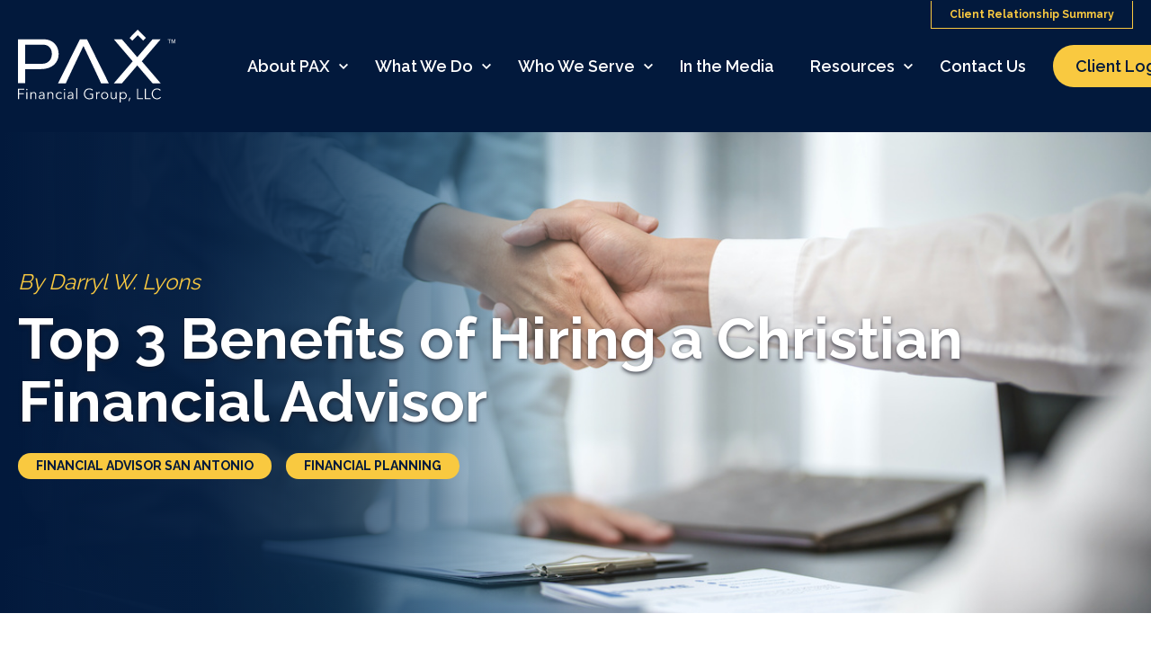

--- FILE ---
content_type: text/html; charset=UTF-8
request_url: https://paxfinancialgroup.com/financial-planning/top-3-benefits-of-hiring-a-christian-financial-advisor/
body_size: 16395
content:
<!DOCTYPE html>
<html lang="en-US">
<head>
    <meta charset="UTF-8">
    <meta name="viewport" content="width=device-width, initial-scale=1">
    <meta http-equiv="X-UA-Compatible" content="IE=edge">
    <link rel="profile" href="http://gmpg.org/xfn/11">
    <link rel="pingback" href="https://paxfinancialgroup.com/xmlrpc.php">
            <link rel="icon" href="https://paxfinancialgroup.com/wp-content/uploads/2023/03/cropped-fav2-32x32.png" sizes="32x32" />
<link rel="icon" href="https://paxfinancialgroup.com/wp-content/uploads/2023/03/cropped-fav2-192x192.png" sizes="192x192" />
<link rel="apple-touch-icon" href="https://paxfinancialgroup.com/wp-content/uploads/2023/03/cropped-fav2-180x180.png" />
<meta name="msapplication-TileImage" content="https://paxfinancialgroup.com/wp-content/uploads/2023/03/cropped-fav2-270x270.png" />
        <meta name='robots' content='index, follow, max-image-preview:large, max-snippet:-1, max-video-preview:-1' />

	<!-- This site is optimized with the Yoast SEO plugin v26.7 - https://yoast.com/wordpress/plugins/seo/ -->
	<title>Top 3 Benefits of Hiring a Christian Financial Advisor - PAX Financial Group</title>
	<link rel="canonical" href="https://paxfinancialgroup.com/financial-planning/top-3-benefits-of-hiring-a-christian-financial-advisor/" />
	<meta property="og:locale" content="en_US" />
	<meta property="og:type" content="article" />
	<meta property="og:title" content="Top 3 Benefits of Hiring a Christian Financial Advisor - PAX Financial Group" />
	<meta property="og:description" content="When choosing a financial advisor, choosing someone who understands your background and what you value is important. This is why Christian financial planning is so valuable. While understanding your current financial situation is crucial, a [&hellip;]" />
	<meta property="og:url" content="https://paxfinancialgroup.com/financial-planning/top-3-benefits-of-hiring-a-christian-financial-advisor/" />
	<meta property="og:site_name" content="PAX Financial Group" />
	<meta property="article:published_time" content="2023-03-15T11:00:00+00:00" />
	<meta property="article:modified_time" content="2023-10-16T21:41:51+00:00" />
	<meta property="og:image" content="https://paxfinancialgroup.com/wp-content/uploads/2023/08/choosing20a20christian20financial20advisor20www.paxfinancialgroup.com_.jpeg" />
	<meta property="og:image:width" content="1200" />
	<meta property="og:image:height" content="800" />
	<meta property="og:image:type" content="image/jpeg" />
	<meta name="author" content="Darryl W. Lyons" />
	<meta name="twitter:card" content="summary_large_image" />
	<meta name="twitter:label1" content="Written by" />
	<meta name="twitter:data1" content="Darryl W. Lyons" />
	<meta name="twitter:label2" content="Est. reading time" />
	<meta name="twitter:data2" content="5 minutes" />
	<!-- / Yoast SEO plugin. -->


<link rel="alternate" type="application/rss+xml" title="PAX Financial Group &raquo; Top 3 Benefits of Hiring a Christian Financial Advisor Comments Feed" href="https://paxfinancialgroup.com/financial-planning/top-3-benefits-of-hiring-a-christian-financial-advisor/feed/" />
<link rel="alternate" title="oEmbed (JSON)" type="application/json+oembed" href="https://paxfinancialgroup.com/wp-json/oembed/1.0/embed?url=https%3A%2F%2Fpaxfinancialgroup.com%2Ffinancial-planning%2Ftop-3-benefits-of-hiring-a-christian-financial-advisor%2F" />
<link rel="alternate" title="oEmbed (XML)" type="text/xml+oembed" href="https://paxfinancialgroup.com/wp-json/oembed/1.0/embed?url=https%3A%2F%2Fpaxfinancialgroup.com%2Ffinancial-planning%2Ftop-3-benefits-of-hiring-a-christian-financial-advisor%2F&#038;format=xml" />
<style id='wp-img-auto-sizes-contain-inline-css' type='text/css'>
img:is([sizes=auto i],[sizes^="auto," i]){contain-intrinsic-size:3000px 1500px}
/*# sourceURL=wp-img-auto-sizes-contain-inline-css */
</style>
<style id='wp-emoji-styles-inline-css' type='text/css'>

	img.wp-smiley, img.emoji {
		display: inline !important;
		border: none !important;
		box-shadow: none !important;
		height: 1em !important;
		width: 1em !important;
		margin: 0 0.07em !important;
		vertical-align: -0.1em !important;
		background: none !important;
		padding: 0 !important;
	}
/*# sourceURL=wp-emoji-styles-inline-css */
</style>
<style id='classic-theme-styles-inline-css' type='text/css'>
/*! This file is auto-generated */
.wp-block-button__link{color:#fff;background-color:#32373c;border-radius:9999px;box-shadow:none;text-decoration:none;padding:calc(.667em + 2px) calc(1.333em + 2px);font-size:1.125em}.wp-block-file__button{background:#32373c;color:#fff;text-decoration:none}
/*# sourceURL=/wp-includes/css/classic-themes.min.css */
</style>
<link rel='stylesheet' id='pardot-css' href='https://paxfinancialgroup.com/wp-content/plugins/pardot/build/style-index.css?ver=1719738028' type='text/css' media='all' />
<style id='global-styles-inline-css' type='text/css'>
:root{--wp--preset--aspect-ratio--square: 1;--wp--preset--aspect-ratio--4-3: 4/3;--wp--preset--aspect-ratio--3-4: 3/4;--wp--preset--aspect-ratio--3-2: 3/2;--wp--preset--aspect-ratio--2-3: 2/3;--wp--preset--aspect-ratio--16-9: 16/9;--wp--preset--aspect-ratio--9-16: 9/16;--wp--preset--color--black: #000000;--wp--preset--color--cyan-bluish-gray: #abb8c3;--wp--preset--color--white: #ffffff;--wp--preset--color--pale-pink: #f78da7;--wp--preset--color--vivid-red: #cf2e2e;--wp--preset--color--luminous-vivid-orange: #ff6900;--wp--preset--color--luminous-vivid-amber: #fcb900;--wp--preset--color--light-green-cyan: #7bdcb5;--wp--preset--color--vivid-green-cyan: #00d084;--wp--preset--color--pale-cyan-blue: #8ed1fc;--wp--preset--color--vivid-cyan-blue: #0693e3;--wp--preset--color--vivid-purple: #9b51e0;--wp--preset--gradient--vivid-cyan-blue-to-vivid-purple: linear-gradient(135deg,rgb(6,147,227) 0%,rgb(155,81,224) 100%);--wp--preset--gradient--light-green-cyan-to-vivid-green-cyan: linear-gradient(135deg,rgb(122,220,180) 0%,rgb(0,208,130) 100%);--wp--preset--gradient--luminous-vivid-amber-to-luminous-vivid-orange: linear-gradient(135deg,rgb(252,185,0) 0%,rgb(255,105,0) 100%);--wp--preset--gradient--luminous-vivid-orange-to-vivid-red: linear-gradient(135deg,rgb(255,105,0) 0%,rgb(207,46,46) 100%);--wp--preset--gradient--very-light-gray-to-cyan-bluish-gray: linear-gradient(135deg,rgb(238,238,238) 0%,rgb(169,184,195) 100%);--wp--preset--gradient--cool-to-warm-spectrum: linear-gradient(135deg,rgb(74,234,220) 0%,rgb(151,120,209) 20%,rgb(207,42,186) 40%,rgb(238,44,130) 60%,rgb(251,105,98) 80%,rgb(254,248,76) 100%);--wp--preset--gradient--blush-light-purple: linear-gradient(135deg,rgb(255,206,236) 0%,rgb(152,150,240) 100%);--wp--preset--gradient--blush-bordeaux: linear-gradient(135deg,rgb(254,205,165) 0%,rgb(254,45,45) 50%,rgb(107,0,62) 100%);--wp--preset--gradient--luminous-dusk: linear-gradient(135deg,rgb(255,203,112) 0%,rgb(199,81,192) 50%,rgb(65,88,208) 100%);--wp--preset--gradient--pale-ocean: linear-gradient(135deg,rgb(255,245,203) 0%,rgb(182,227,212) 50%,rgb(51,167,181) 100%);--wp--preset--gradient--electric-grass: linear-gradient(135deg,rgb(202,248,128) 0%,rgb(113,206,126) 100%);--wp--preset--gradient--midnight: linear-gradient(135deg,rgb(2,3,129) 0%,rgb(40,116,252) 100%);--wp--preset--font-size--small: 13px;--wp--preset--font-size--medium: 20px;--wp--preset--font-size--large: 36px;--wp--preset--font-size--x-large: 42px;--wp--preset--spacing--20: 0.44rem;--wp--preset--spacing--30: 0.67rem;--wp--preset--spacing--40: 1rem;--wp--preset--spacing--50: 1.5rem;--wp--preset--spacing--60: 2.25rem;--wp--preset--spacing--70: 3.38rem;--wp--preset--spacing--80: 5.06rem;--wp--preset--shadow--natural: 6px 6px 9px rgba(0, 0, 0, 0.2);--wp--preset--shadow--deep: 12px 12px 50px rgba(0, 0, 0, 0.4);--wp--preset--shadow--sharp: 6px 6px 0px rgba(0, 0, 0, 0.2);--wp--preset--shadow--outlined: 6px 6px 0px -3px rgb(255, 255, 255), 6px 6px rgb(0, 0, 0);--wp--preset--shadow--crisp: 6px 6px 0px rgb(0, 0, 0);}:where(.is-layout-flex){gap: 0.5em;}:where(.is-layout-grid){gap: 0.5em;}body .is-layout-flex{display: flex;}.is-layout-flex{flex-wrap: wrap;align-items: center;}.is-layout-flex > :is(*, div){margin: 0;}body .is-layout-grid{display: grid;}.is-layout-grid > :is(*, div){margin: 0;}:where(.wp-block-columns.is-layout-flex){gap: 2em;}:where(.wp-block-columns.is-layout-grid){gap: 2em;}:where(.wp-block-post-template.is-layout-flex){gap: 1.25em;}:where(.wp-block-post-template.is-layout-grid){gap: 1.25em;}.has-black-color{color: var(--wp--preset--color--black) !important;}.has-cyan-bluish-gray-color{color: var(--wp--preset--color--cyan-bluish-gray) !important;}.has-white-color{color: var(--wp--preset--color--white) !important;}.has-pale-pink-color{color: var(--wp--preset--color--pale-pink) !important;}.has-vivid-red-color{color: var(--wp--preset--color--vivid-red) !important;}.has-luminous-vivid-orange-color{color: var(--wp--preset--color--luminous-vivid-orange) !important;}.has-luminous-vivid-amber-color{color: var(--wp--preset--color--luminous-vivid-amber) !important;}.has-light-green-cyan-color{color: var(--wp--preset--color--light-green-cyan) !important;}.has-vivid-green-cyan-color{color: var(--wp--preset--color--vivid-green-cyan) !important;}.has-pale-cyan-blue-color{color: var(--wp--preset--color--pale-cyan-blue) !important;}.has-vivid-cyan-blue-color{color: var(--wp--preset--color--vivid-cyan-blue) !important;}.has-vivid-purple-color{color: var(--wp--preset--color--vivid-purple) !important;}.has-black-background-color{background-color: var(--wp--preset--color--black) !important;}.has-cyan-bluish-gray-background-color{background-color: var(--wp--preset--color--cyan-bluish-gray) !important;}.has-white-background-color{background-color: var(--wp--preset--color--white) !important;}.has-pale-pink-background-color{background-color: var(--wp--preset--color--pale-pink) !important;}.has-vivid-red-background-color{background-color: var(--wp--preset--color--vivid-red) !important;}.has-luminous-vivid-orange-background-color{background-color: var(--wp--preset--color--luminous-vivid-orange) !important;}.has-luminous-vivid-amber-background-color{background-color: var(--wp--preset--color--luminous-vivid-amber) !important;}.has-light-green-cyan-background-color{background-color: var(--wp--preset--color--light-green-cyan) !important;}.has-vivid-green-cyan-background-color{background-color: var(--wp--preset--color--vivid-green-cyan) !important;}.has-pale-cyan-blue-background-color{background-color: var(--wp--preset--color--pale-cyan-blue) !important;}.has-vivid-cyan-blue-background-color{background-color: var(--wp--preset--color--vivid-cyan-blue) !important;}.has-vivid-purple-background-color{background-color: var(--wp--preset--color--vivid-purple) !important;}.has-black-border-color{border-color: var(--wp--preset--color--black) !important;}.has-cyan-bluish-gray-border-color{border-color: var(--wp--preset--color--cyan-bluish-gray) !important;}.has-white-border-color{border-color: var(--wp--preset--color--white) !important;}.has-pale-pink-border-color{border-color: var(--wp--preset--color--pale-pink) !important;}.has-vivid-red-border-color{border-color: var(--wp--preset--color--vivid-red) !important;}.has-luminous-vivid-orange-border-color{border-color: var(--wp--preset--color--luminous-vivid-orange) !important;}.has-luminous-vivid-amber-border-color{border-color: var(--wp--preset--color--luminous-vivid-amber) !important;}.has-light-green-cyan-border-color{border-color: var(--wp--preset--color--light-green-cyan) !important;}.has-vivid-green-cyan-border-color{border-color: var(--wp--preset--color--vivid-green-cyan) !important;}.has-pale-cyan-blue-border-color{border-color: var(--wp--preset--color--pale-cyan-blue) !important;}.has-vivid-cyan-blue-border-color{border-color: var(--wp--preset--color--vivid-cyan-blue) !important;}.has-vivid-purple-border-color{border-color: var(--wp--preset--color--vivid-purple) !important;}.has-vivid-cyan-blue-to-vivid-purple-gradient-background{background: var(--wp--preset--gradient--vivid-cyan-blue-to-vivid-purple) !important;}.has-light-green-cyan-to-vivid-green-cyan-gradient-background{background: var(--wp--preset--gradient--light-green-cyan-to-vivid-green-cyan) !important;}.has-luminous-vivid-amber-to-luminous-vivid-orange-gradient-background{background: var(--wp--preset--gradient--luminous-vivid-amber-to-luminous-vivid-orange) !important;}.has-luminous-vivid-orange-to-vivid-red-gradient-background{background: var(--wp--preset--gradient--luminous-vivid-orange-to-vivid-red) !important;}.has-very-light-gray-to-cyan-bluish-gray-gradient-background{background: var(--wp--preset--gradient--very-light-gray-to-cyan-bluish-gray) !important;}.has-cool-to-warm-spectrum-gradient-background{background: var(--wp--preset--gradient--cool-to-warm-spectrum) !important;}.has-blush-light-purple-gradient-background{background: var(--wp--preset--gradient--blush-light-purple) !important;}.has-blush-bordeaux-gradient-background{background: var(--wp--preset--gradient--blush-bordeaux) !important;}.has-luminous-dusk-gradient-background{background: var(--wp--preset--gradient--luminous-dusk) !important;}.has-pale-ocean-gradient-background{background: var(--wp--preset--gradient--pale-ocean) !important;}.has-electric-grass-gradient-background{background: var(--wp--preset--gradient--electric-grass) !important;}.has-midnight-gradient-background{background: var(--wp--preset--gradient--midnight) !important;}.has-small-font-size{font-size: var(--wp--preset--font-size--small) !important;}.has-medium-font-size{font-size: var(--wp--preset--font-size--medium) !important;}.has-large-font-size{font-size: var(--wp--preset--font-size--large) !important;}.has-x-large-font-size{font-size: var(--wp--preset--font-size--x-large) !important;}
:where(.wp-block-post-template.is-layout-flex){gap: 1.25em;}:where(.wp-block-post-template.is-layout-grid){gap: 1.25em;}
:where(.wp-block-term-template.is-layout-flex){gap: 1.25em;}:where(.wp-block-term-template.is-layout-grid){gap: 1.25em;}
:where(.wp-block-columns.is-layout-flex){gap: 2em;}:where(.wp-block-columns.is-layout-grid){gap: 2em;}
:root :where(.wp-block-pullquote){font-size: 1.5em;line-height: 1.6;}
/*# sourceURL=global-styles-inline-css */
</style>
<link rel='stylesheet' id='Pax-style-css' href='https://paxfinancialgroup.com/wp-content/themes/pax-wp-theme/style.css?ver=1.5.4' type='text/css' media='all' />
<link rel='stylesheet' id='pax-hbspt-style-css' href='https://paxfinancialgroup.com/wp-content/themes/pax-wp-theme/assets/css/hubspots.css?ver=1.5.4' type='text/css' media='all' />
<link rel='stylesheet' id='elementor-icons-css' href='https://paxfinancialgroup.com/wp-content/plugins/elementor/assets/lib/eicons/css/elementor-icons.min.css?ver=5.45.0' type='text/css' media='all' />
<link rel='stylesheet' id='elementor-frontend-css' href='https://paxfinancialgroup.com/wp-content/plugins/elementor/assets/css/frontend.min.css?ver=3.34.0' type='text/css' media='all' />
<link rel='stylesheet' id='elementor-post-21-css' href='https://paxfinancialgroup.com/wp-content/uploads/elementor/css/post-21.css?ver=1767781685' type='text/css' media='all' />
<link rel='stylesheet' id='tablepress-default-css' href='https://paxfinancialgroup.com/wp-content/tablepress-combined.min.css?ver=33' type='text/css' media='all' />
<link rel='stylesheet' id='player-buttons-css' href='https://paxfinancialgroup.com/wp-content/plugins/simple-podcast-press/responsive_audio_player/css/player-buttons.css?ver=8.6' type='text/css' media='all' />
<link rel='stylesheet' id='elementor-gf-local-roboto-css' href='https://paxfinancialgroup.com/wp-content/uploads/elementor/google-fonts/css/roboto.css?ver=1743450233' type='text/css' media='all' />
<link rel='stylesheet' id='elementor-gf-local-robotoslab-css' href='https://paxfinancialgroup.com/wp-content/uploads/elementor/google-fonts/css/robotoslab.css?ver=1743450235' type='text/css' media='all' />
<link rel='stylesheet' id='elementor-gf-local-courgette-css' href='https://paxfinancialgroup.com/wp-content/uploads/elementor/google-fonts/css/courgette.css?ver=1743450235' type='text/css' media='all' />
<script type="text/javascript" src="https://paxfinancialgroup.com/wp-includes/js/jquery/jquery.min.js?ver=3.7.1" id="jquery-core-js"></script>
<script type="text/javascript" src="https://paxfinancialgroup.com/wp-includes/js/jquery/jquery-migrate.min.js?ver=3.4.1" id="jquery-migrate-js"></script>
<link rel="https://api.w.org/" href="https://paxfinancialgroup.com/wp-json/" /><link rel="alternate" title="JSON" type="application/json" href="https://paxfinancialgroup.com/wp-json/wp/v2/posts/5199" /><link rel="EditURI" type="application/rsd+xml" title="RSD" href="https://paxfinancialgroup.com/xmlrpc.php?rsd" />
<meta name="generator" content="WordPress 6.9" />
<link rel='shortlink' href='https://paxfinancialgroup.com/?p=5199' />

    <!-- Google tag (gtag.js) -->
    <script async src="https://www.googletagmanager.com/gtag/js?id=G-6721S5D2XJ"></script>
    <script>
        window.dataLayer = window.dataLayer || [];
        function gtag(){dataLayer.push(arguments);}
        gtag('js', new Date());

        gtag('config', 'G-6721S5D2XJ');
    </script>

    <!-- Google Tag Manager -->
    <script>(function(w,d,s,l,i){w[l]=w[l]||[];w[l].push({'gtm.start':
                new Date().getTime(),event:'gtm.js'});var f=d.getElementsByTagName(s)[0],
            j=d.createElement(s),dl=l!='dataLayer'?'&l='+l:'';j.async=true;j.src=
            'https://www.googletagmanager.com/gtm.js?id='+i+dl;f.parentNode.insertBefore(j,f);
        })(window,document,'script','dataLayer','GTM-M8CMBWR');</script>
    <!-- End Google Tag Manager -->

    <meta name="generator" content="Elementor 3.34.0; features: additional_custom_breakpoints; settings: css_print_method-external, google_font-enabled, font_display-auto">
<!-- Google Tag Manager -->
<script>(function(w,d,s,l,i){w[l]=w[l]||[];w[l].push({'gtm.start':
new Date().getTime(),event:'gtm.js'});var f=d.getElementsByTagName(s)[0],
j=d.createElement(s),dl=l!='dataLayer'?'&l='+l:'';j.async=true;j.src=
'https://www.googletagmanager.com/gtm.js?id='+i+dl;f.parentNode.insertBefore(j,f);
})(window,document,'script','dataLayer','GTM-K57HKCRS');</script>
<!-- End Google Tag Manager -->
<script src="https://track.gaconnector.com/gaconnector.js" type="text/javascript"></script>
<script type="text/javascript">gaconnector2.track("f69a92ad3a71e8e266f68210001e21c2");</script>

<!-- Schema & Structured Data For WP v1.54 - -->
<script type="application/ld+json" class="saswp-schema-markup-output">
[{"@context":"https:\/\/schema.org\/","@graph":[{"@context":"https:\/\/schema.org\/","@type":"SiteNavigationElement","@id":"https:\/\/paxfinancialgroup.com\/#about-pax","name":"About PAX","url":"https:\/\/paxfinancialgroup.com\/about-pax\/"},{"@context":"https:\/\/schema.org\/","@type":"SiteNavigationElement","@id":"https:\/\/paxfinancialgroup.com\/#about-pax","name":"About PAX","url":"https:\/\/paxfinancialgroup.com\/about-pax\/"},{"@context":"https:\/\/schema.org\/","@type":"SiteNavigationElement","@id":"https:\/\/paxfinancialgroup.com\/#are-we-right-for-you","name":"Are We Right For You?","url":"https:\/\/paxfinancialgroup.com\/are-we-right-for-you-pax-financial-group\/"},{"@context":"https:\/\/schema.org\/","@type":"SiteNavigationElement","@id":"https:\/\/paxfinancialgroup.com\/#awards-and-recognition","name":"Awards and Recognition","url":"https:\/\/paxfinancialgroup.com\/about-pax\/awards-and-recognition\/"},{"@context":"https:\/\/schema.org\/","@type":"SiteNavigationElement","@id":"https:\/\/paxfinancialgroup.com\/#our-team","name":"Our Team","url":"https:\/\/paxfinancialgroup.com\/about-pax\/our-team\/"},{"@context":"https:\/\/schema.org\/","@type":"SiteNavigationElement","@id":"https:\/\/paxfinancialgroup.com\/#what-we-do","name":"What We Do","url":"https:\/\/paxfinancialgroup.com\/what-we-do\/"},{"@context":"https:\/\/schema.org\/","@type":"SiteNavigationElement","@id":"https:\/\/paxfinancialgroup.com\/#what-we-do","name":"What We Do","url":"https:\/\/paxfinancialgroup.com\/what-we-do\/"},{"@context":"https:\/\/schema.org\/","@type":"SiteNavigationElement","@id":"https:\/\/paxfinancialgroup.com\/#financial-planning","name":"Financial Planning","url":"https:\/\/paxfinancialgroup.com\/financial-planning\/"},{"@context":"https:\/\/schema.org\/","@type":"SiteNavigationElement","@id":"https:\/\/paxfinancialgroup.com\/#investment-management","name":"Investment Management","url":"https:\/\/paxfinancialgroup.com\/investment-management\/"},{"@context":"https:\/\/schema.org\/","@type":"SiteNavigationElement","@id":"https:\/\/paxfinancialgroup.com\/#retirement-planning","name":"Retirement Planning","url":"https:\/\/paxfinancialgroup.com\/retirement-planning\/"},{"@context":"https:\/\/schema.org\/","@type":"SiteNavigationElement","@id":"https:\/\/paxfinancialgroup.com\/#retirement-plans-for-business-owners","name":"Retirement Plans for Business Owners","url":"https:\/\/paxfinancialgroup.com\/retirement-plans-for-business-owners\/"},{"@context":"https:\/\/schema.org\/","@type":"SiteNavigationElement","@id":"https:\/\/paxfinancialgroup.com\/#insurance","name":"Insurance","url":"https:\/\/paxfinancialgroup.com\/insurance\/"},{"@context":"https:\/\/schema.org\/","@type":"SiteNavigationElement","@id":"https:\/\/paxfinancialgroup.com\/#who-we-serve","name":"Who We Serve","url":"https:\/\/paxfinancialgroup.com\/who-we-serve\/"},{"@context":"https:\/\/schema.org\/","@type":"SiteNavigationElement","@id":"https:\/\/paxfinancialgroup.com\/#in-the-media","name":"In the Media","url":"https:\/\/paxfinancialgroup.com\/in-the-media\/"},{"@context":"https:\/\/schema.org\/","@type":"SiteNavigationElement","@id":"https:\/\/paxfinancialgroup.com\/#resources","name":"Resources","url":"https:\/\/paxfinancialgroup.com\/resources\/"},{"@context":"https:\/\/schema.org\/","@type":"SiteNavigationElement","@id":"https:\/\/paxfinancialgroup.com\/#resources","name":"Resources","url":"https:\/\/paxfinancialgroup.com\/resources\/"},{"@context":"https:\/\/schema.org\/","@type":"SiteNavigationElement","@id":"https:\/\/paxfinancialgroup.com\/#blog","name":"Blog","url":"https:\/\/paxfinancialgroup.com\/blog\/"},{"@context":"https:\/\/schema.org\/","@type":"SiteNavigationElement","@id":"https:\/\/paxfinancialgroup.com\/#pax-videos","name":"PAX Videos","url":"https:\/\/paxfinancialgroup.com\/resources\/pax-videos\/"},{"@context":"https:\/\/schema.org\/","@type":"SiteNavigationElement","@id":"https:\/\/paxfinancialgroup.com\/#ebooks","name":"eBooks","url":"https:\/\/paxfinancialgroup.com\/ebooks\/"},{"@context":"https:\/\/schema.org\/","@type":"SiteNavigationElement","@id":"https:\/\/paxfinancialgroup.com\/#podcasts","name":"Podcasts","url":"https:\/\/paxfinancialgroup.com\/podcasts\/"},{"@context":"https:\/\/schema.org\/","@type":"SiteNavigationElement","@id":"https:\/\/paxfinancialgroup.com\/#books","name":"Books","url":"https:\/\/paxfinancialgroup.com\/resources\/books\/"},{"@context":"https:\/\/schema.org\/","@type":"SiteNavigationElement","@id":"https:\/\/paxfinancialgroup.com\/#quick-guides","name":"Quick Guides","url":"https:\/\/paxfinancialgroup.com\/pax-quick-guides\/"},{"@context":"https:\/\/schema.org\/","@type":"SiteNavigationElement","@id":"https:\/\/paxfinancialgroup.com\/#payments","name":"Payments","url":"https:\/\/secure.bluepay.com\/interfaces\/shpf?SHPF_FORM_ID=mobileform01D&#038;SHPF_ACCOUNT_ID=100724655456&#038;SHPF_TPS_DEF=SHPF%5FFORM%5FID%20SHPF%5FACCOUNT%5FID%20DBA%20TAMPER%5FPROOF%5FSEAL%20AMEX%5FIMAGE%20DISCOVER%5FIMAGE%20TPS%5FDEF%20TPS%5FHASH%5FTYPE%20SHPF%5FTPS%5FDEF%20CUSTOM%5FHTML%20SHPF%5FTPS%5FHASH%5FTYPE%20REBILLING%20REB%5FCYCLES%20REB%5FAMOUNT%20REB%5FEXPR%20REB%5FFIRST%5FDATE&#038;SHPF_TPS_HASH_TYPE=HMAC%5FSHA512&#038;SHPF_TPS=d5080ea6f79b50c4e49eb8b732c06ed9a9ceccf482e9d2858b38e10409c48cae2113c955723aabea8ea9306624acc3ec85af973afa52af67b280c4efc6f41d93&#038;MODE=LIVE&#038;TRANSACTION_TYPE=SALE&#038;DBA=PAX%20Financial%20Group&#038;AMOUNT=&#038;TAMPER_PROOF_SEAL=acec80a3aacdad7f9ea894fb26f1e93884dc837d9bd8259ef407546e220a9b603da4b9b9f252d12b88e0bd66f8e8be12c05eb44f843b901406e4a51e3da13026&#038;CUSTOM_ID=&#038;CUSTOM_ID2=&#038;REBILLING=0&#038;REB_CYCLES=&#038;REB_AMOUNT=&#038;REB_EXPR=&#038;REB_FIRST_DATE=&#038;AMEX_IMAGE=amex%2Egif&#038;DISCOVER_IMAGE=discvr%2Egif&#038;REDIRECT_URL=https%3A%2F%2Fsecure%2Ebluepay%2Ecom%2Finterfaces%2Fshpf%3FSHPF%5FFORM%5FID%3Dmobileresult01%26SHPF%5FACCOUNT%5FID%3D100724655456%26SHPF%5FTPS%5FDEF%3DSHPF%255FACCOUNT%255FID%2520SHPF%255FFORM%255FID%2520RETURN%255FURL%2520DBA%2520AMEX%255FIMAGE%2520DISCOVER%255FIMAGE%2520SHPF%255FTPS%255FDEF%2520SHPF%255FTPS%255FHASH%255FTYPE%26SHPF%5FTPS%5FHASH%5FTYPE%3DHMAC%255FSHA512%26SHPF%5FTPS%3Dd488c2e90342636299786ebcd52a22e4b8c1d94e333a03fd781cde6ce343e2005d461985931f1c208376fe866b45b6e651d1f1e747766d3ade198a4513fababb%26RETURN%5FURL%3D%26DBA%3DPAX%2520Financial%2520Group%26AMEX%5FIMAGE%3Damex%252Egif%26DISCOVER%5FIMAGE%3Ddiscvr%252Egif&#038;TPS_DEF=MERCHANT%20APPROVED%5FURL%20DECLINED%5FURL%20MISSING%5FURL%20MODE%20TRANSACTION%5FTYPE%20TPS%5FDEF%20TPS%5FHASH%5FTYPE%20REBILLING%20REB%5FCYCLES%20REB%5FAMOUNT%20REB%5FEXPR%20REB%5FFIRST%5FDATE&#038;TPS_HASH_TYPE=HMAC%5FSHA512&#038;CUSTOM_HTML=&#038;CARD_TYPES=vi%2Dmc%2Ddi%2Dam"},{"@context":"https:\/\/schema.org\/","@type":"SiteNavigationElement","@id":"https:\/\/paxfinancialgroup.com\/#contact-us","name":"Contact Us","url":"https:\/\/go.paxfinancialgroup.com\/talk_with_us"},{"@context":"https:\/\/schema.org\/","@type":"SiteNavigationElement","@id":"https:\/\/paxfinancialgroup.com\/#pax-connect","name":"PAX Connect","url":"https:\/\/login.orionadvisor.com\/login.html?g=bfb10d51-fc34-4f06-a8bc-53c5fb407eb8"},{"@context":"https:\/\/schema.org\/","@type":"SiteNavigationElement","@id":"https:\/\/paxfinancialgroup.com\/#schwab-alliance","name":"Schwab Alliance","url":"https:\/\/client.schwab.com\/Login\/SignOn\/CustomerCenterLogin.aspx?&#038;kc=y&#038;sim=y"}]}]
</script>

			<style>
				.e-con.e-parent:nth-of-type(n+4):not(.e-lazyloaded):not(.e-no-lazyload),
				.e-con.e-parent:nth-of-type(n+4):not(.e-lazyloaded):not(.e-no-lazyload) * {
					background-image: none !important;
				}
				@media screen and (max-height: 1024px) {
					.e-con.e-parent:nth-of-type(n+3):not(.e-lazyloaded):not(.e-no-lazyload),
					.e-con.e-parent:nth-of-type(n+3):not(.e-lazyloaded):not(.e-no-lazyload) * {
						background-image: none !important;
					}
				}
				@media screen and (max-height: 640px) {
					.e-con.e-parent:nth-of-type(n+2):not(.e-lazyloaded):not(.e-no-lazyload),
					.e-con.e-parent:nth-of-type(n+2):not(.e-lazyloaded):not(.e-no-lazyload) * {
						background-image: none !important;
					}
				}
			</style>
			<link rel="icon" href="https://paxfinancialgroup.com/wp-content/uploads/2023/03/cropped-fav2-32x32.png" sizes="32x32" />
<link rel="icon" href="https://paxfinancialgroup.com/wp-content/uploads/2023/03/cropped-fav2-192x192.png" sizes="192x192" />
<link rel="apple-touch-icon" href="https://paxfinancialgroup.com/wp-content/uploads/2023/03/cropped-fav2-180x180.png" />
<meta name="msapplication-TileImage" content="https://paxfinancialgroup.com/wp-content/uploads/2023/03/cropped-fav2-270x270.png" />

</head>
<body class="wp-singular post-template-default single single-post postid-5199 single-format-standard wp-theme-pax-wp-theme elementor-default elementor-kit-21 elementor-page elementor-page-5199">
<!-- Google Tag Manager (noscript) -->
<noscript><iframe src="https://www.googletagmanager.com/ns.html?id=GTM-M8CMBWR" height="0" width="0" style="display:none;visibility:hidden"></iframe></noscript>
<!-- End Google Tag Manager (noscript) -->

<div class="all-wrapper">

<div class="top-menu-w">
    <div class="container">
        <div class="top-menu">
            <div class="top-menu__action">
                <a target="_blank" href="https://paxfinancialgroup.com/wp-content/uploads/2025/11/1-PAX-Form-CRS_11.13.2025.pdf">Client Relationship Summary</a>
<!--                <a target="_blank" href="--><!--">Client Login</a>-->
            </div>

            <div class="logo">
                <a href="/">
                    <img src="https://paxfinancialgroup.com/wp-content/themes/pax-wp-theme/assets/images/logo.svg" class="img-rendered" alt="logo">
                </a>
            </div>

            <div class="top-menu-i">
                                    <div class="menu-w menu-activated-on-hover"><ul id="header-menu" class="menu"><li id="menu-item-3213" class="menu-item menu-item-type-post_type menu-item-object-page menu-item-has-children menu-item-3213"><a href="https://paxfinancialgroup.com/about-pax/">About PAX</a>
<ul class="sub-menu">
	<li id="menu-item-3280" class="menu-item menu-item-type-post_type menu-item-object-page menu-item-3280"><a href="https://paxfinancialgroup.com/about-pax/">About PAX</a></li>
	<li id="menu-item-54" class="menu-item menu-item-type-post_type menu-item-object-page menu-item-54"><a href="https://paxfinancialgroup.com/are-we-right-for-you-pax-financial-group/">Are We Right For You?</a></li>
	<li id="menu-item-3377" class="menu-item menu-item-type-post_type menu-item-object-page menu-item-3377"><a href="https://paxfinancialgroup.com/about-pax/awards-and-recognition/">Awards and Recognition</a></li>
	<li id="menu-item-55" class="menu-item menu-item-type-post_type menu-item-object-page menu-item-55"><a href="https://paxfinancialgroup.com/about-pax/our-team/">Our Team</a></li>
</ul>
</li>
<li id="menu-item-3212" class="menu-item menu-item-type-post_type menu-item-object-page menu-item-has-children menu-item-3212"><a href="https://paxfinancialgroup.com/what-we-do/">What We Do</a>
<ul class="sub-menu">
	<li id="menu-item-3281" class="menu-item menu-item-type-post_type menu-item-object-page menu-item-3281"><a href="https://paxfinancialgroup.com/what-we-do/">What We Do</a></li>
	<li id="menu-item-3279" class="menu-item menu-item-type-post_type menu-item-object-page menu-item-3279"><a href="https://paxfinancialgroup.com/financial-planning/">Financial Planning</a></li>
	<li id="menu-item-3278" class="menu-item menu-item-type-post_type menu-item-object-page menu-item-3278"><a href="https://paxfinancialgroup.com/investment-management/">Investment Management</a></li>
	<li id="menu-item-3277" class="menu-item menu-item-type-post_type menu-item-object-page menu-item-3277"><a href="https://paxfinancialgroup.com/retirement-planning/">Retirement Planning</a></li>
	<li id="menu-item-3276" class="menu-item menu-item-type-post_type menu-item-object-page menu-item-3276"><a href="https://paxfinancialgroup.com/retirement-plans-for-business-owners/">Retirement Plans for Business Owners</a></li>
	<li id="menu-item-3275" class="menu-item menu-item-type-post_type menu-item-object-page menu-item-3275"><a href="https://paxfinancialgroup.com/insurance/">Insurance</a></li>
</ul>
</li>
<li id="menu-item-59" class="menu-item menu-item-type-post_type menu-item-object-page menu-item-has-children menu-item-59"><a href="https://paxfinancialgroup.com/who-we-serve/">Who We Serve</a>
<ul class="sub-menu">
	<li id="menu-item-10107" class="menu-item menu-item-type-post_type menu-item-object-page menu-item-10107"><a href="https://paxfinancialgroup.com/who-we-serve/">Who We Serve</a></li>
	<li id="menu-item-10106" class="menu-item menu-item-type-custom menu-item-object-custom menu-item-10106"><a href="https://go.paxfinancialgroup.com/free-30-minute-divorce-consultation">Financial Guidance for Divorce</a></li>
	<li id="menu-item-10188" class="menu-item menu-item-type-custom menu-item-object-custom menu-item-10188"><a href="https://go.paxfinancialgroup.com/free-30-minute-life-transition-consultation">Financial Guidance for Widows</a></li>
</ul>
</li>
<li id="menu-item-8480" class="menu-item menu-item-type-post_type menu-item-object-page menu-item-8480"><a href="https://paxfinancialgroup.com/in-the-media/">In the Media</a></li>
<li id="menu-item-3302" class="menu-item menu-item-type-post_type menu-item-object-page menu-item-has-children menu-item-3302"><a href="https://paxfinancialgroup.com/resources/">Resources</a>
<ul class="sub-menu">
	<li id="menu-item-4027" class="menu-item menu-item-type-post_type menu-item-object-page menu-item-4027"><a href="https://paxfinancialgroup.com/resources/">Resources</a></li>
	<li id="menu-item-6160" class="menu-item menu-item-type-post_type menu-item-object-page menu-item-6160"><a href="https://paxfinancialgroup.com/blog/">Blog</a></li>
	<li id="menu-item-3448" class="menu-item menu-item-type-post_type menu-item-object-page menu-item-3448"><a href="https://paxfinancialgroup.com/resources/pax-videos/">PAX Videos</a></li>
	<li id="menu-item-3478" class="menu-item menu-item-type-post_type menu-item-object-page menu-item-3478"><a href="https://paxfinancialgroup.com/ebooks/">eBooks</a></li>
	<li id="menu-item-8923" class="menu-item menu-item-type-post_type menu-item-object-page menu-item-8923"><a href="https://paxfinancialgroup.com/podcasts/">Podcasts</a></li>
	<li id="menu-item-3486" class="menu-item menu-item-type-post_type menu-item-object-page menu-item-3486"><a href="https://paxfinancialgroup.com/resources/books/">Books</a></li>
	<li id="menu-item-3508" class="menu-item menu-item-type-post_type menu-item-object-page menu-item-3508"><a href="https://paxfinancialgroup.com/pax-quick-guides/">Quick Guides</a></li>
	<li id="menu-item-3834" class="menu-item menu-item-type-custom menu-item-object-custom menu-item-3834"><a target="_blank" href="https://secure.bluepay.com/interfaces/shpf?SHPF_FORM_ID=mobileform01D&#038;SHPF_ACCOUNT_ID=100724655456&#038;SHPF_TPS_DEF=SHPF%5FFORM%5FID%20SHPF%5FACCOUNT%5FID%20DBA%20TAMPER%5FPROOF%5FSEAL%20AMEX%5FIMAGE%20DISCOVER%5FIMAGE%20TPS%5FDEF%20TPS%5FHASH%5FTYPE%20SHPF%5FTPS%5FDEF%20CUSTOM%5FHTML%20SHPF%5FTPS%5FHASH%5FTYPE%20REBILLING%20REB%5FCYCLES%20REB%5FAMOUNT%20REB%5FEXPR%20REB%5FFIRST%5FDATE&#038;SHPF_TPS_HASH_TYPE=HMAC%5FSHA512&#038;SHPF_TPS=d5080ea6f79b50c4e49eb8b732c06ed9a9ceccf482e9d2858b38e10409c48cae2113c955723aabea8ea9306624acc3ec85af973afa52af67b280c4efc6f41d93&#038;MODE=LIVE&#038;TRANSACTION_TYPE=SALE&#038;DBA=PAX%20Financial%20Group&#038;AMOUNT=&#038;TAMPER_PROOF_SEAL=acec80a3aacdad7f9ea894fb26f1e93884dc837d9bd8259ef407546e220a9b603da4b9b9f252d12b88e0bd66f8e8be12c05eb44f843b901406e4a51e3da13026&#038;CUSTOM_ID=&#038;CUSTOM_ID2=&#038;REBILLING=0&#038;REB_CYCLES=&#038;REB_AMOUNT=&#038;REB_EXPR=&#038;REB_FIRST_DATE=&#038;AMEX_IMAGE=amex%2Egif&#038;DISCOVER_IMAGE=discvr%2Egif&#038;REDIRECT_URL=https%3A%2F%2Fsecure%2Ebluepay%2Ecom%2Finterfaces%2Fshpf%3FSHPF%5FFORM%5FID%3Dmobileresult01%26SHPF%5FACCOUNT%5FID%3D100724655456%26SHPF%5FTPS%5FDEF%3DSHPF%255FACCOUNT%255FID%2520SHPF%255FFORM%255FID%2520RETURN%255FURL%2520DBA%2520AMEX%255FIMAGE%2520DISCOVER%255FIMAGE%2520SHPF%255FTPS%255FDEF%2520SHPF%255FTPS%255FHASH%255FTYPE%26SHPF%5FTPS%5FHASH%5FTYPE%3DHMAC%255FSHA512%26SHPF%5FTPS%3Dd488c2e90342636299786ebcd52a22e4b8c1d94e333a03fd781cde6ce343e2005d461985931f1c208376fe866b45b6e651d1f1e747766d3ade198a4513fababb%26RETURN%5FURL%3D%26DBA%3DPAX%2520Financial%2520Group%26AMEX%5FIMAGE%3Damex%252Egif%26DISCOVER%5FIMAGE%3Ddiscvr%252Egif&#038;TPS_DEF=MERCHANT%20APPROVED%5FURL%20DECLINED%5FURL%20MISSING%5FURL%20MODE%20TRANSACTION%5FTYPE%20TPS%5FDEF%20TPS%5FHASH%5FTYPE%20REBILLING%20REB%5FCYCLES%20REB%5FAMOUNT%20REB%5FEXPR%20REB%5FFIRST%5FDATE&#038;TPS_HASH_TYPE=HMAC%5FSHA512&#038;CUSTOM_HTML=&#038;CARD_TYPES=vi%2Dmc%2Ddi%2Dam">Payments</a></li>
</ul>
</li>
<li id="menu-item-4759" class="menu-item menu-item-type-custom menu-item-object-custom menu-item-4759"><a target="_blank" href="https://go.paxfinancialgroup.com/talk_with_us">Contact Us</a></li>
<li id="menu-item-4838" class="menu-item menu-item-type-custom menu-item-object-custom menu-item-has-children menu-item-4838"><a href="#">Client Login</a>
<ul class="sub-menu">
	<li id="menu-item-7381" class="menu-item menu-item-type-custom menu-item-object-custom menu-item-7381"><a target="_blank" href="https://login.orionadvisor.com/login.html?g=bfb10d51-fc34-4f06-a8bc-53c5fb407eb8">PAX Connect</a></li>
	<li id="menu-item-7382" class="menu-item menu-item-type-custom menu-item-object-custom menu-item-7382"><a target="_blank" href="https://client.schwab.com/Login/SignOn/CustomerCenterLogin.aspx?&#038;kc=y&#038;sim=y">Schwab Alliance</a></li>
</ul>
</li>
</ul></div>                            </div>
        </div>
    </div>
</div>


<div class="top-menu-w fixed-header-w">
    <div class="container">
        <div class="top-menu">
            <div class="logo">
                <a href="/">
                    <img src="https://paxfinancialgroup.com/wp-content/themes/pax-wp-theme/assets/images/logo.svg" class="img-rendered" alt="logo">
                </a>
            </div>
            <div class="top-menu-i">
                                    <div class="menu-w menu-activated-on-hover"><ul id="header-menu" class="menu"><li class="menu-item menu-item-type-post_type menu-item-object-page menu-item-has-children menu-item-3213"><a href="https://paxfinancialgroup.com/about-pax/">About PAX</a>
<ul class="sub-menu">
	<li class="menu-item menu-item-type-post_type menu-item-object-page menu-item-3280"><a href="https://paxfinancialgroup.com/about-pax/">About PAX</a></li>
	<li class="menu-item menu-item-type-post_type menu-item-object-page menu-item-54"><a href="https://paxfinancialgroup.com/are-we-right-for-you-pax-financial-group/">Are We Right For You?</a></li>
	<li class="menu-item menu-item-type-post_type menu-item-object-page menu-item-3377"><a href="https://paxfinancialgroup.com/about-pax/awards-and-recognition/">Awards and Recognition</a></li>
	<li class="menu-item menu-item-type-post_type menu-item-object-page menu-item-55"><a href="https://paxfinancialgroup.com/about-pax/our-team/">Our Team</a></li>
</ul>
</li>
<li class="menu-item menu-item-type-post_type menu-item-object-page menu-item-has-children menu-item-3212"><a href="https://paxfinancialgroup.com/what-we-do/">What We Do</a>
<ul class="sub-menu">
	<li class="menu-item menu-item-type-post_type menu-item-object-page menu-item-3281"><a href="https://paxfinancialgroup.com/what-we-do/">What We Do</a></li>
	<li class="menu-item menu-item-type-post_type menu-item-object-page menu-item-3279"><a href="https://paxfinancialgroup.com/financial-planning/">Financial Planning</a></li>
	<li class="menu-item menu-item-type-post_type menu-item-object-page menu-item-3278"><a href="https://paxfinancialgroup.com/investment-management/">Investment Management</a></li>
	<li class="menu-item menu-item-type-post_type menu-item-object-page menu-item-3277"><a href="https://paxfinancialgroup.com/retirement-planning/">Retirement Planning</a></li>
	<li class="menu-item menu-item-type-post_type menu-item-object-page menu-item-3276"><a href="https://paxfinancialgroup.com/retirement-plans-for-business-owners/">Retirement Plans for Business Owners</a></li>
	<li class="menu-item menu-item-type-post_type menu-item-object-page menu-item-3275"><a href="https://paxfinancialgroup.com/insurance/">Insurance</a></li>
</ul>
</li>
<li class="menu-item menu-item-type-post_type menu-item-object-page menu-item-has-children menu-item-59"><a href="https://paxfinancialgroup.com/who-we-serve/">Who We Serve</a>
<ul class="sub-menu">
	<li class="menu-item menu-item-type-post_type menu-item-object-page menu-item-10107"><a href="https://paxfinancialgroup.com/who-we-serve/">Who We Serve</a></li>
	<li class="menu-item menu-item-type-custom menu-item-object-custom menu-item-10106"><a href="https://go.paxfinancialgroup.com/free-30-minute-divorce-consultation">Financial Guidance for Divorce</a></li>
	<li class="menu-item menu-item-type-custom menu-item-object-custom menu-item-10188"><a href="https://go.paxfinancialgroup.com/free-30-minute-life-transition-consultation">Financial Guidance for Widows</a></li>
</ul>
</li>
<li class="menu-item menu-item-type-post_type menu-item-object-page menu-item-8480"><a href="https://paxfinancialgroup.com/in-the-media/">In the Media</a></li>
<li class="menu-item menu-item-type-post_type menu-item-object-page menu-item-has-children menu-item-3302"><a href="https://paxfinancialgroup.com/resources/">Resources</a>
<ul class="sub-menu">
	<li class="menu-item menu-item-type-post_type menu-item-object-page menu-item-4027"><a href="https://paxfinancialgroup.com/resources/">Resources</a></li>
	<li class="menu-item menu-item-type-post_type menu-item-object-page menu-item-6160"><a href="https://paxfinancialgroup.com/blog/">Blog</a></li>
	<li class="menu-item menu-item-type-post_type menu-item-object-page menu-item-3448"><a href="https://paxfinancialgroup.com/resources/pax-videos/">PAX Videos</a></li>
	<li class="menu-item menu-item-type-post_type menu-item-object-page menu-item-3478"><a href="https://paxfinancialgroup.com/ebooks/">eBooks</a></li>
	<li class="menu-item menu-item-type-post_type menu-item-object-page menu-item-8923"><a href="https://paxfinancialgroup.com/podcasts/">Podcasts</a></li>
	<li class="menu-item menu-item-type-post_type menu-item-object-page menu-item-3486"><a href="https://paxfinancialgroup.com/resources/books/">Books</a></li>
	<li class="menu-item menu-item-type-post_type menu-item-object-page menu-item-3508"><a href="https://paxfinancialgroup.com/pax-quick-guides/">Quick Guides</a></li>
	<li class="menu-item menu-item-type-custom menu-item-object-custom menu-item-3834"><a target="_blank" href="https://secure.bluepay.com/interfaces/shpf?SHPF_FORM_ID=mobileform01D&#038;SHPF_ACCOUNT_ID=100724655456&#038;SHPF_TPS_DEF=SHPF%5FFORM%5FID%20SHPF%5FACCOUNT%5FID%20DBA%20TAMPER%5FPROOF%5FSEAL%20AMEX%5FIMAGE%20DISCOVER%5FIMAGE%20TPS%5FDEF%20TPS%5FHASH%5FTYPE%20SHPF%5FTPS%5FDEF%20CUSTOM%5FHTML%20SHPF%5FTPS%5FHASH%5FTYPE%20REBILLING%20REB%5FCYCLES%20REB%5FAMOUNT%20REB%5FEXPR%20REB%5FFIRST%5FDATE&#038;SHPF_TPS_HASH_TYPE=HMAC%5FSHA512&#038;SHPF_TPS=d5080ea6f79b50c4e49eb8b732c06ed9a9ceccf482e9d2858b38e10409c48cae2113c955723aabea8ea9306624acc3ec85af973afa52af67b280c4efc6f41d93&#038;MODE=LIVE&#038;TRANSACTION_TYPE=SALE&#038;DBA=PAX%20Financial%20Group&#038;AMOUNT=&#038;TAMPER_PROOF_SEAL=acec80a3aacdad7f9ea894fb26f1e93884dc837d9bd8259ef407546e220a9b603da4b9b9f252d12b88e0bd66f8e8be12c05eb44f843b901406e4a51e3da13026&#038;CUSTOM_ID=&#038;CUSTOM_ID2=&#038;REBILLING=0&#038;REB_CYCLES=&#038;REB_AMOUNT=&#038;REB_EXPR=&#038;REB_FIRST_DATE=&#038;AMEX_IMAGE=amex%2Egif&#038;DISCOVER_IMAGE=discvr%2Egif&#038;REDIRECT_URL=https%3A%2F%2Fsecure%2Ebluepay%2Ecom%2Finterfaces%2Fshpf%3FSHPF%5FFORM%5FID%3Dmobileresult01%26SHPF%5FACCOUNT%5FID%3D100724655456%26SHPF%5FTPS%5FDEF%3DSHPF%255FACCOUNT%255FID%2520SHPF%255FFORM%255FID%2520RETURN%255FURL%2520DBA%2520AMEX%255FIMAGE%2520DISCOVER%255FIMAGE%2520SHPF%255FTPS%255FDEF%2520SHPF%255FTPS%255FHASH%255FTYPE%26SHPF%5FTPS%5FHASH%5FTYPE%3DHMAC%255FSHA512%26SHPF%5FTPS%3Dd488c2e90342636299786ebcd52a22e4b8c1d94e333a03fd781cde6ce343e2005d461985931f1c208376fe866b45b6e651d1f1e747766d3ade198a4513fababb%26RETURN%5FURL%3D%26DBA%3DPAX%2520Financial%2520Group%26AMEX%5FIMAGE%3Damex%252Egif%26DISCOVER%5FIMAGE%3Ddiscvr%252Egif&#038;TPS_DEF=MERCHANT%20APPROVED%5FURL%20DECLINED%5FURL%20MISSING%5FURL%20MODE%20TRANSACTION%5FTYPE%20TPS%5FDEF%20TPS%5FHASH%5FTYPE%20REBILLING%20REB%5FCYCLES%20REB%5FAMOUNT%20REB%5FEXPR%20REB%5FFIRST%5FDATE&#038;TPS_HASH_TYPE=HMAC%5FSHA512&#038;CUSTOM_HTML=&#038;CARD_TYPES=vi%2Dmc%2Ddi%2Dam">Payments</a></li>
</ul>
</li>
<li class="menu-item menu-item-type-custom menu-item-object-custom menu-item-4759"><a target="_blank" href="https://go.paxfinancialgroup.com/talk_with_us">Contact Us</a></li>
<li class="menu-item menu-item-type-custom menu-item-object-custom menu-item-has-children menu-item-4838"><a href="#">Client Login</a>
<ul class="sub-menu">
	<li class="menu-item menu-item-type-custom menu-item-object-custom menu-item-7381"><a target="_blank" href="https://login.orionadvisor.com/login.html?g=bfb10d51-fc34-4f06-a8bc-53c5fb407eb8">PAX Connect</a></li>
	<li class="menu-item menu-item-type-custom menu-item-object-custom menu-item-7382"><a target="_blank" href="https://client.schwab.com/Login/SignOn/CustomerCenterLogin.aspx?&#038;kc=y&#038;sim=y">Schwab Alliance</a></li>
</ul>
</li>
</ul></div>                            </div>

        </div>
    </div>
</div>


<!---------------------------------------------------Mobile Menu---------------------------------------->
<div class="mobile-header-w">
    <div class="container">
        <div class="mobile-header-menu-w menu-activated-on-click">
            <div class="mobile-menu-main">
                <ul id="mobile_menu" class="menu"><li class="menu-item menu-item-type-post_type menu-item-object-page menu-item-has-children menu-item-3213"><a href="https://paxfinancialgroup.com/about-pax/">About PAX</a>
<ul class="sub-menu">
	<li class="menu-item menu-item-type-post_type menu-item-object-page menu-item-3280"><a href="https://paxfinancialgroup.com/about-pax/">About PAX</a></li>
	<li class="menu-item menu-item-type-post_type menu-item-object-page menu-item-54"><a href="https://paxfinancialgroup.com/are-we-right-for-you-pax-financial-group/">Are We Right For You?</a></li>
	<li class="menu-item menu-item-type-post_type menu-item-object-page menu-item-3377"><a href="https://paxfinancialgroup.com/about-pax/awards-and-recognition/">Awards and Recognition</a></li>
	<li class="menu-item menu-item-type-post_type menu-item-object-page menu-item-55"><a href="https://paxfinancialgroup.com/about-pax/our-team/">Our Team</a></li>
</ul>
</li>
<li class="menu-item menu-item-type-post_type menu-item-object-page menu-item-has-children menu-item-3212"><a href="https://paxfinancialgroup.com/what-we-do/">What We Do</a>
<ul class="sub-menu">
	<li class="menu-item menu-item-type-post_type menu-item-object-page menu-item-3281"><a href="https://paxfinancialgroup.com/what-we-do/">What We Do</a></li>
	<li class="menu-item menu-item-type-post_type menu-item-object-page menu-item-3279"><a href="https://paxfinancialgroup.com/financial-planning/">Financial Planning</a></li>
	<li class="menu-item menu-item-type-post_type menu-item-object-page menu-item-3278"><a href="https://paxfinancialgroup.com/investment-management/">Investment Management</a></li>
	<li class="menu-item menu-item-type-post_type menu-item-object-page menu-item-3277"><a href="https://paxfinancialgroup.com/retirement-planning/">Retirement Planning</a></li>
	<li class="menu-item menu-item-type-post_type menu-item-object-page menu-item-3276"><a href="https://paxfinancialgroup.com/retirement-plans-for-business-owners/">Retirement Plans for Business Owners</a></li>
	<li class="menu-item menu-item-type-post_type menu-item-object-page menu-item-3275"><a href="https://paxfinancialgroup.com/insurance/">Insurance</a></li>
</ul>
</li>
<li class="menu-item menu-item-type-post_type menu-item-object-page menu-item-has-children menu-item-59"><a href="https://paxfinancialgroup.com/who-we-serve/">Who We Serve</a>
<ul class="sub-menu">
	<li class="menu-item menu-item-type-post_type menu-item-object-page menu-item-10107"><a href="https://paxfinancialgroup.com/who-we-serve/">Who We Serve</a></li>
	<li class="menu-item menu-item-type-custom menu-item-object-custom menu-item-10106"><a href="https://go.paxfinancialgroup.com/free-30-minute-divorce-consultation">Financial Guidance for Divorce</a></li>
	<li class="menu-item menu-item-type-custom menu-item-object-custom menu-item-10188"><a href="https://go.paxfinancialgroup.com/free-30-minute-life-transition-consultation">Financial Guidance for Widows</a></li>
</ul>
</li>
<li class="menu-item menu-item-type-post_type menu-item-object-page menu-item-8480"><a href="https://paxfinancialgroup.com/in-the-media/">In the Media</a></li>
<li class="menu-item menu-item-type-post_type menu-item-object-page menu-item-has-children menu-item-3302"><a href="https://paxfinancialgroup.com/resources/">Resources</a>
<ul class="sub-menu">
	<li class="menu-item menu-item-type-post_type menu-item-object-page menu-item-4027"><a href="https://paxfinancialgroup.com/resources/">Resources</a></li>
	<li class="menu-item menu-item-type-post_type menu-item-object-page menu-item-6160"><a href="https://paxfinancialgroup.com/blog/">Blog</a></li>
	<li class="menu-item menu-item-type-post_type menu-item-object-page menu-item-3448"><a href="https://paxfinancialgroup.com/resources/pax-videos/">PAX Videos</a></li>
	<li class="menu-item menu-item-type-post_type menu-item-object-page menu-item-3478"><a href="https://paxfinancialgroup.com/ebooks/">eBooks</a></li>
	<li class="menu-item menu-item-type-post_type menu-item-object-page menu-item-8923"><a href="https://paxfinancialgroup.com/podcasts/">Podcasts</a></li>
	<li class="menu-item menu-item-type-post_type menu-item-object-page menu-item-3486"><a href="https://paxfinancialgroup.com/resources/books/">Books</a></li>
	<li class="menu-item menu-item-type-post_type menu-item-object-page menu-item-3508"><a href="https://paxfinancialgroup.com/pax-quick-guides/">Quick Guides</a></li>
	<li class="menu-item menu-item-type-custom menu-item-object-custom menu-item-3834"><a target="_blank" href="https://secure.bluepay.com/interfaces/shpf?SHPF_FORM_ID=mobileform01D&#038;SHPF_ACCOUNT_ID=100724655456&#038;SHPF_TPS_DEF=SHPF%5FFORM%5FID%20SHPF%5FACCOUNT%5FID%20DBA%20TAMPER%5FPROOF%5FSEAL%20AMEX%5FIMAGE%20DISCOVER%5FIMAGE%20TPS%5FDEF%20TPS%5FHASH%5FTYPE%20SHPF%5FTPS%5FDEF%20CUSTOM%5FHTML%20SHPF%5FTPS%5FHASH%5FTYPE%20REBILLING%20REB%5FCYCLES%20REB%5FAMOUNT%20REB%5FEXPR%20REB%5FFIRST%5FDATE&#038;SHPF_TPS_HASH_TYPE=HMAC%5FSHA512&#038;SHPF_TPS=d5080ea6f79b50c4e49eb8b732c06ed9a9ceccf482e9d2858b38e10409c48cae2113c955723aabea8ea9306624acc3ec85af973afa52af67b280c4efc6f41d93&#038;MODE=LIVE&#038;TRANSACTION_TYPE=SALE&#038;DBA=PAX%20Financial%20Group&#038;AMOUNT=&#038;TAMPER_PROOF_SEAL=acec80a3aacdad7f9ea894fb26f1e93884dc837d9bd8259ef407546e220a9b603da4b9b9f252d12b88e0bd66f8e8be12c05eb44f843b901406e4a51e3da13026&#038;CUSTOM_ID=&#038;CUSTOM_ID2=&#038;REBILLING=0&#038;REB_CYCLES=&#038;REB_AMOUNT=&#038;REB_EXPR=&#038;REB_FIRST_DATE=&#038;AMEX_IMAGE=amex%2Egif&#038;DISCOVER_IMAGE=discvr%2Egif&#038;REDIRECT_URL=https%3A%2F%2Fsecure%2Ebluepay%2Ecom%2Finterfaces%2Fshpf%3FSHPF%5FFORM%5FID%3Dmobileresult01%26SHPF%5FACCOUNT%5FID%3D100724655456%26SHPF%5FTPS%5FDEF%3DSHPF%255FACCOUNT%255FID%2520SHPF%255FFORM%255FID%2520RETURN%255FURL%2520DBA%2520AMEX%255FIMAGE%2520DISCOVER%255FIMAGE%2520SHPF%255FTPS%255FDEF%2520SHPF%255FTPS%255FHASH%255FTYPE%26SHPF%5FTPS%5FHASH%5FTYPE%3DHMAC%255FSHA512%26SHPF%5FTPS%3Dd488c2e90342636299786ebcd52a22e4b8c1d94e333a03fd781cde6ce343e2005d461985931f1c208376fe866b45b6e651d1f1e747766d3ade198a4513fababb%26RETURN%5FURL%3D%26DBA%3DPAX%2520Financial%2520Group%26AMEX%5FIMAGE%3Damex%252Egif%26DISCOVER%5FIMAGE%3Ddiscvr%252Egif&#038;TPS_DEF=MERCHANT%20APPROVED%5FURL%20DECLINED%5FURL%20MISSING%5FURL%20MODE%20TRANSACTION%5FTYPE%20TPS%5FDEF%20TPS%5FHASH%5FTYPE%20REBILLING%20REB%5FCYCLES%20REB%5FAMOUNT%20REB%5FEXPR%20REB%5FFIRST%5FDATE&#038;TPS_HASH_TYPE=HMAC%5FSHA512&#038;CUSTOM_HTML=&#038;CARD_TYPES=vi%2Dmc%2Ddi%2Dam">Payments</a></li>
</ul>
</li>
<li class="menu-item menu-item-type-custom menu-item-object-custom menu-item-4759"><a target="_blank" href="https://go.paxfinancialgroup.com/talk_with_us">Contact Us</a></li>
<li class="menu-item menu-item-type-custom menu-item-object-custom menu-item-has-children menu-item-4838"><a href="#">Client Login</a>
<ul class="sub-menu">
	<li class="menu-item menu-item-type-custom menu-item-object-custom menu-item-7381"><a target="_blank" href="https://login.orionadvisor.com/login.html?g=bfb10d51-fc34-4f06-a8bc-53c5fb407eb8">PAX Connect</a></li>
	<li class="menu-item menu-item-type-custom menu-item-object-custom menu-item-7382"><a target="_blank" href="https://client.schwab.com/Login/SignOn/CustomerCenterLogin.aspx?&#038;kc=y&#038;sim=y">Schwab Alliance</a></li>
</ul>
</li>
</ul>            </div>
        </div>
        <div class="mobile-header">
            <div class="mobile-logo">
                <a href="https://paxfinancialgroup.com">
                    <img src="https://paxfinancialgroup.com/wp-content/themes/pax-wp-theme/assets/images/logo.svg" class="img-rendered" alt="logo"/>
                </a>
            </div>
            <div class="mobile-menu-toggler">Menu</div>
        </div>
    </div>
</div>

    <div class="page-intro-w imaged" style="background-image: url(https://paxfinancialgroup.com/wp-content/uploads/2023/08/choosing20a20christian20financial20advisor20www.paxfinancialgroup.com_.jpeg)">
    <div class="container">
        <div class="page-intro">
            <div class="page-intro__author">
                By <a href="https://paxfinancialgroup.com/author/darryl/">Darryl W. Lyons</a>
            </div>
            <h1>Top 3 Benefits of Hiring a Christian Financial Advisor</h1>
            <div class="page-intro__cats custom-tags">
                                    <a class="custom-tags__item" href="https://paxfinancialgroup.com/category/financial-advisor-san-antonio/">financial advisor San Antonio</a>
                                    <a class="custom-tags__item" href="https://paxfinancialgroup.com/category/financial-planning/">Financial Planning</a>
                            </div>
        </div>
    </div>
</div>


<div class="container">
    <section class="page-w page-single-post">
        <div class="single-post__content content">
            		<div data-elementor-type="wp-post" data-elementor-id="5199" class="elementor elementor-5199" data-elementor-post-type="post">
						<section class="elementor-section elementor-top-section elementor-element elementor-element-6aa7ac7f elementor-section-boxed elementor-section-height-default elementor-section-height-default" data-id="6aa7ac7f" data-element_type="section">
						<div class="elementor-container elementor-column-gap-default">
					<div class="elementor-column elementor-col-100 elementor-top-column elementor-element elementor-element-4048b576" data-id="4048b576" data-element_type="column">
			<div class="elementor-widget-wrap elementor-element-populated">
						<div class="elementor-element elementor-element-16ca79dd elementor-widget elementor-widget-text-editor" data-id="16ca79dd" data-element_type="widget" data-widget_type="text-editor.default">
				<div class="elementor-widget-container">
									<p>When choosing a financial advisor, choosing someone who understands your background and what you value is important. This is why Christian financial planning is so valuable. While understanding your current financial situation is crucial, a <a href="https://paxfinancialgroup.com/christian-financial-planning-in-san-antonio-tx/" target="_blank" rel="noopener">Christian financial advisor</a> can do all of that as well as connect with you on another level, as they share common values with you through their shared belief in biblical wisdom.</p><p>Working with a Christian financial advisor in Texas gives you the benefit of structuring your financial strategy in such a way that fits your Christian values, as opposed to focusing solely on the financial.</p><h3 style="text-align: center;"><em><a href="https://paxfinancialgroup.com/connect-with-pax-financial-group/" target="_blank" rel="noopener">For Christian financial planning in San Antonio, TX, contact one of the PAX professionals to start your journey today</a></em></h3><h3>Benefits Of Working With A Christian Financial Advisor</h3><p>Hiring a financial advisor is a process, and not one to take lightly. The relationship you build will be more than simply transacting business. If done successfully, you will be building a relationship with your investment advisor that could span decades. This is why it’s so important that your values are aligned and they understand you from more than just a financial standpoint.</p><p><strong>Here are the top three benefits of working with a Christian financial planner:</strong></p><ol><li aria-level="1">Integrating your faith: building any strong relationship begins with finding common ground. Having a shared Christian faith and the inherent values and principles that come along with it is a tremendous starting point. Integrating your shared faith in financial conversations may make things much more seamless and smooth. For example, shared views on charity and what organizations to give to are great common connections to have, and having similar values makes things like retirement planning much easier, as you both understand each other and the meaning you seek.</li><li>The focus isn’t purely financial: wealth management and the performance of your assets are undeniably important and should be the main focus of investment management. However, that does not mean it should be the sole focus.</li><li>Comfort: a Christian-based advisor who shares your values and beliefs may have stories and anecdotes that can better illuminate the meaning they seek to get across, and may be more relatable to you, providing comfort when it comes to your investments and financial planning.</li></ol><h3>What To Look For In Your Christian Financial Advisor</h3><p>There are many things to consider when researching Christian advisors, the first of which is understanding their investment strategy and how they approach financial planning, as well as their overall philosophy in both the financial and spiritual aspects.</p><p>An advisor that understands biblically responsible investing (BRI) and honors God through their investment strategy will be immensely valuable to socially and biblically conscious investors, as their values drive their investment decisions instead of simply chasing profits. Search for an advisor who uses moral guidelines to guide their investment principles.</p><p>Of course, there are other important things to consider when researching prospective advisors outside their spiritual values. You want to research your advisor&#8217;s other investing strategies and financial services to ensure they align with your needs. For example, an advisor specializing in short-term and often volatile investments may not be the right advisor for you if you are searching for help on retirement and estate planning. While most advisors will offer a <a href="https://paxfinancialgroup.com/what-we-do/services-for-individuals/" target="_blank" rel="noopener">wide scope of financial services</a>, do your part to ensure they specialize in the specific parts of financial planning you need most.</p><p>In addition to these prerequisites, always understand how your advisor is compensated, and strongly consider an advisor with a <a href="https://www.investopedia.com/ask/answers/042915/what-are-some-examples-fiduciary-duty.asp" target="_blank" rel="noopener">fiduciary duty</a> to act in your best interests. A registered fiduciary ensures that your advisor has a legal obligation to make financial decisions in your best interest, regardless of any outside factors.</p><h3>Bottom Line</h3><p>Choosing the right advisor will take time and patience, and should never be a rushed process. As stated above, you should be aiming to build a lasting and enduring relationship with your advisor that will span years, if not decades. Working with the same advisor throughout the various stages of your life will ensure that they will understand your finances in such a way that other advisors could not hope to; imagine building a retirement plan with an advisor you have worked with for 20 years who understands how your investments and wealth has been built and structured up until that point.</p><p>Furthermore, if you’re going to build this relationship, it’s important that you do so with someone who can both connect and understand you on a spiritual level too. There is so much more to your finances and investments than just numbers and money. Working with an advisor that has shared beliefs and wisdom is something inherently valuable to you and your portfolio. <a href="https://paxfinancialgroup.com/connect-with-pax-financial-group/" target="_blank" rel="noopener">Contact the advisors at PAX today</a> to learn more about Christian-based advisory services.</p><p class="post-copyright">This material is provided by PAX Financial Group, LLC. The opinions voiced in this material are for general information only and are not intended to provide specific advice or recommendations for any individual. The information herein has been derived from sources believed to be accurate. Please note: Biblically Responsible Investing(“BRI”) involves, among other things, screening for companies that fit within the goal of investing in companies aligned with biblical values. Such screens may serve to reduce the pool of high performing companies considered for investment. Investing involves risk. BRI investing does not guarantee a favorable investment outcome. PAX Financial Group has conducted due diligence for their Biblically Responsible Investing (BRI) process and proudly serves as each client’s advocate using fully vetted third-party specialists for the administration of BRI methodology. Past performance is no guarantee of future results. Investments will fluctuate and when redeemed may be worth more or less than when originally invested. This information should not be construed as investment, tax, or legal advice and may not be relied on for the purpose of avoiding any Federal tax penalty. This is neither a solicitation nor recommendation to purchase or sell any investment or insurance product and should not be relied upon as such.</p>								</div>
				</div>
					</div>
		</div>
					</div>
		</section>
				</div>
		        </div>
    </section>
</div>
    <div class="cta-simple-w">
    <div class="cta__overlay"></div>
    <div class="container">
        <div class="cta-w cta-simple secondary">
            <div class="cta-simple__content">
                <h2 class="mb-3">Ready to have a real conversation about securing your future?</h2>
                <h3 class="alt-font mb-0" style="max-width: 600px;">Schedule a free no-strings-attached phone conversation.</h3>
            </div>
            <div class="cta-simple__btn">
                <a class="btn btn-secondary" target="_blank" href="https://go.paxfinancialgroup.com/talk_with_us">Talk with Us Today!</a>
            </div>
        </div>
    </div>
</div>

<footer class="footer-w">
    <div class="container">
        <div class="row gx-5 gy-4 gy-md-0">

            <div class="col-md-3">
                <h4 class="footer-title">Learn More</h4>
                                    <div class="footermenu_w"><ul id="footermenu" class="menu"><li id="menu-item-63" class="menu-item menu-item-type-post_type menu-item-object-page menu-item-63"><a href="https://paxfinancialgroup.com/blog/">Blog</a></li>
<li id="menu-item-65" class="menu-item menu-item-type-post_type menu-item-object-page menu-item-65"><a href="https://paxfinancialgroup.com/who-we-serve/">Who We Serve</a></li>
<li id="menu-item-3166" class="menu-item menu-item-type-post_type menu-item-object-page menu-item-3166"><a href="https://paxfinancialgroup.com/podcasts-retire-in-texas/">Podcasts</a></li>
<li id="menu-item-3167" class="menu-item menu-item-type-post_type menu-item-object-page menu-item-3167"><a href="https://paxfinancialgroup.com/resources/">Resources</a></li>
<li id="menu-item-3168" class="menu-item menu-item-type-post_type menu-item-object-page menu-item-3168"><a href="https://paxfinancialgroup.com/are-we-right-for-you-pax-financial-group/">Are We Right For You?</a></li>
<li id="menu-item-3169" class="menu-item menu-item-type-post_type menu-item-object-page menu-item-3169"><a href="https://paxfinancialgroup.com/about-pax/our-team/">Our Team</a></li>
<li id="menu-item-4845" class="menu-item menu-item-type-custom menu-item-object-custom menu-item-4845"><a href="https://paxfg.hrmdirect.com/employment/careers.php">Careers</a></li>
</ul></div>                            </div>


            <div class="col-md-5 footer-about-column">
                <h4 class="footer-title">About PAX Financial Group</h4>
                <div class="footer-about">With over 100 years of combined experience, San Antonio, Texas-based PAX Financial Group is passionate about helping you live the life of your dreams. We’re more than just financial advisors, we’re life advisors! Locally owned and independent, our advisors are deeply committed to helping you achieve your vision of financial success. We offer holistic financial assessments, investment management and insurance all in one place, with simple, all-inclusive pricing.</div>
                <p class="mt-4">
                    <a target="_blank" href="https://go.paxfinancialgroup.com/talk_with_us"
                       class="btn btn-primary">Talk To Us</a>
                </p>
            </div>


            <div class="col-md-4">
                <h4 class="footer-title">Contact Info</h4>

                <div class="fa-w">
                    <h5 class="fa-title">San Antonio Office:</h5>
                    <div class="fa-item">
                        <div class="fa-item__title">Address:</div>
                        <div class="fa-item__descr">270 N Loop 1604 E, Ste. 200 <br>San Antonio, TX 78232</div>
                    </div>
                    <div class="fa-item">
                        <div class="fa-item__title">Phone:</div>
                        <div class="fa-item__descr">
                            <a href="tel:(210)8815700">(210) 881-5700</a>
                        </div>
                    </div>
                    <div class="fa-item">
                        <div class="fa-item__title">Fax:</div>
                        <div class="fa-item__descr">
                            <a href="tel:(210)8815698">(210) 881-5698</a>
                        </div>
                    </div>
                </div>

<!--                <div class="footer-info">-->
<!--                    Text PAX to #74868 (Pivot), and one of our advisors will promptly get in touch with you.-->
<!--                </div>-->

            </div>


        </div>
    </div>
</footer>


<section class="footer-copyright-w">
    <div class="container">
        <div class="deep-footer">
            <div class="deep-footer__social">
                        <div class="social-links ">
                        <ul>
                                                            <li>
                            <a target="_blank" href="https://twitter.com/darrylwlyonspax" aria-label="Pax twitter">
                                <img class="social-twitter" src="https://paxfinancialgroup.com/wp-content/themes/pax-wp-theme/assets/images/icons/twitter.svg" alt="twitter">
                            </a>
                        </li>
                                                                                <li>
                            <a target="_blank" href="https://www.linkedin.com/company/pax-fg-llc/" aria-label="Pax linkedin">
                                <img class="social-linkedin" src="https://paxfinancialgroup.com/wp-content/themes/pax-wp-theme/assets/images/icons/linkedin.svg" alt="linkedin">
                            </a>
                        </li>
                                                                                <li>
                            <a target="_blank" href="https://www.facebook.com/paxfinancialgroup" aria-label="Pax facebook">
                                <img class="social-facebook" src="https://paxfinancialgroup.com/wp-content/themes/pax-wp-theme/assets/images/icons/facebook.svg" alt="facebook">
                            </a>
                        </li>
                                                                                <li>
                            <a target="_blank" href="https://www.instagram.com/paxfinancialgrp/" aria-label="Pax instagram">
                                <img class="social-instagram" src="https://paxfinancialgroup.com/wp-content/themes/pax-wp-theme/assets/images/icons/instagram.svg" alt="instagram">
                            </a>
                        </li>
                                                </ul>
        </div>
                    </div>
            <div class="deep-footer__info">
                Investment Advisory Services are offered through PAX Financial Group
            </div>
        </div>

        <div class="deep-footer-text">
            This site is published for residents of the United States only. Investment Advisor Representatives may only
            conduct business with residents of the states and jurisdictions in which they are properly registered or
            qualifies for an exemption or exclusion from registration requirements. Therefore, a response to a request
            for information may be delayed until appropriate registration is obtained or exemption from registration is
            determined. Not all of the services referenced on this site are available in every state and through every
            advisor listed. For additional information, please contact PAX Financial Group at 210-881-5700.
        </div>

        <div class="footer-copyright">
            <div class="footer-copyright__text">
                Copyright 2026. PAX Financial Group, LLC. All rights reserved.            </div>
                            <div class="footer_copyright__menu"><ul id="footer_copyright" class="menu"><li id="menu-item-35" class="menu-item menu-item-type-post_type menu-item-object-page menu-item-privacy-policy menu-item-35"><a rel="privacy-policy" href="https://paxfinancialgroup.com/privacy-policy/">Privacy Policy</a></li>
<li id="menu-item-4560" class="menu-item menu-item-type-post_type menu-item-object-page menu-item-4560"><a href="https://paxfinancialgroup.com/website-disclosures/">Terms of Service</a></li>
<li id="menu-item-9461" class="menu-item menu-item-type-custom menu-item-object-custom menu-item-9461"><a target="_blank" href="https://paxfinancialgroup.com/wp-content/uploads/2025/12/PAX-FG-Part-2A_12.10.2025.pdf">ADV PART 2A</a></li>
<li id="menu-item-9463" class="menu-item menu-item-type-custom menu-item-object-custom menu-item-9463"><a target="_blank" href="https://paxfinancialgroup.com/wp-content/uploads/2025/12/PAX-FG-Wrap-Brochure_12.10.2025.pdf">Wrap Brochure</a></li>
</ul></div>                    </div>
    </div>
</section>


</div><!-- end all-wrapper -->

<a href="#" class="pdm-back-to-top"><i class="pdm-icon-arrow-up2"></i></a>

<script type="speculationrules">
{"prefetch":[{"source":"document","where":{"and":[{"href_matches":"/*"},{"not":{"href_matches":["/wp-*.php","/wp-admin/*","/wp-content/uploads/*","/wp-content/*","/wp-content/plugins/*","/wp-content/themes/pax-wp-theme/*","/*\\?(.+)"]}},{"not":{"selector_matches":"a[rel~=\"nofollow\"]"}},{"not":{"selector_matches":".no-prefetch, .no-prefetch a"}}]},"eagerness":"conservative"}]}
</script>
			<script>
				const lazyloadRunObserver = () => {
					const lazyloadBackgrounds = document.querySelectorAll( `.e-con.e-parent:not(.e-lazyloaded)` );
					const lazyloadBackgroundObserver = new IntersectionObserver( ( entries ) => {
						entries.forEach( ( entry ) => {
							if ( entry.isIntersecting ) {
								let lazyloadBackground = entry.target;
								if( lazyloadBackground ) {
									lazyloadBackground.classList.add( 'e-lazyloaded' );
								}
								lazyloadBackgroundObserver.unobserve( entry.target );
							}
						});
					}, { rootMargin: '200px 0px 200px 0px' } );
					lazyloadBackgrounds.forEach( ( lazyloadBackground ) => {
						lazyloadBackgroundObserver.observe( lazyloadBackground );
					} );
				};
				const events = [
					'DOMContentLoaded',
					'elementor/lazyload/observe',
				];
				events.forEach( ( event ) => {
					document.addEventListener( event, lazyloadRunObserver );
				} );
			</script>
			<script type="text/javascript" src="https://paxfinancialgroup.com/wp-content/themes/pax-wp-theme/assets/js/main.js?ver=1.5.4" id="1.5.4-functions-js"></script>
<script type="text/javascript" src="https://paxfinancialgroup.com/wp-content/plugins/elementor/assets/js/webpack.runtime.min.js?ver=3.34.0" id="elementor-webpack-runtime-js"></script>
<script type="text/javascript" src="https://paxfinancialgroup.com/wp-content/plugins/elementor/assets/js/frontend-modules.min.js?ver=3.34.0" id="elementor-frontend-modules-js"></script>
<script type="text/javascript" src="https://paxfinancialgroup.com/wp-includes/js/jquery/ui/core.min.js?ver=1.13.3" id="jquery-ui-core-js"></script>
<script type="text/javascript" id="elementor-frontend-js-before">
/* <![CDATA[ */
var elementorFrontendConfig = {"environmentMode":{"edit":false,"wpPreview":false,"isScriptDebug":false},"i18n":{"shareOnFacebook":"Share on Facebook","shareOnTwitter":"Share on Twitter","pinIt":"Pin it","download":"Download","downloadImage":"Download image","fullscreen":"Fullscreen","zoom":"Zoom","share":"Share","playVideo":"Play Video","previous":"Previous","next":"Next","close":"Close","a11yCarouselPrevSlideMessage":"Previous slide","a11yCarouselNextSlideMessage":"Next slide","a11yCarouselFirstSlideMessage":"This is the first slide","a11yCarouselLastSlideMessage":"This is the last slide","a11yCarouselPaginationBulletMessage":"Go to slide"},"is_rtl":false,"breakpoints":{"xs":0,"sm":480,"md":768,"lg":1025,"xl":1440,"xxl":1600},"responsive":{"breakpoints":{"mobile":{"label":"Mobile Portrait","value":767,"default_value":767,"direction":"max","is_enabled":true},"mobile_extra":{"label":"Mobile Landscape","value":880,"default_value":880,"direction":"max","is_enabled":false},"tablet":{"label":"Tablet Portrait","value":1024,"default_value":1024,"direction":"max","is_enabled":true},"tablet_extra":{"label":"Tablet Landscape","value":1200,"default_value":1200,"direction":"max","is_enabled":false},"laptop":{"label":"Laptop","value":1366,"default_value":1366,"direction":"max","is_enabled":false},"widescreen":{"label":"Widescreen","value":2400,"default_value":2400,"direction":"min","is_enabled":false}},"hasCustomBreakpoints":false},"version":"3.34.0","is_static":false,"experimentalFeatures":{"additional_custom_breakpoints":true,"container":true,"theme_builder_v2":true,"nested-elements":true,"home_screen":true,"global_classes_should_enforce_capabilities":true,"e_variables":true,"cloud-library":true,"e_opt_in_v4_page":true,"e_interactions":true,"import-export-customization":true,"e_pro_variables":true},"urls":{"assets":"https:\/\/paxfinancialgroup.com\/wp-content\/plugins\/elementor\/assets\/","ajaxurl":"https:\/\/paxfinancialgroup.com\/wp-admin\/admin-ajax.php","uploadUrl":"https:\/\/paxfinancialgroup.com\/wp-content\/uploads"},"nonces":{"floatingButtonsClickTracking":"98abb3b9be"},"swiperClass":"swiper","settings":{"page":[],"editorPreferences":[]},"kit":{"active_breakpoints":["viewport_mobile","viewport_tablet"],"global_image_lightbox":"yes","lightbox_enable_counter":"yes","lightbox_enable_fullscreen":"yes","lightbox_enable_zoom":"yes","lightbox_enable_share":"yes","lightbox_title_src":"title","lightbox_description_src":"description"},"post":{"id":5199,"title":"Top%203%20Benefits%20of%20Hiring%20a%20Christian%20Financial%20Advisor%20-%20PAX%20Financial%20Group","excerpt":"","featuredImage":"https:\/\/paxfinancialgroup.com\/wp-content\/uploads\/2023\/08\/choosing20a20christian20financial20advisor20www.paxfinancialgroup.com_.jpeg"}};
//# sourceURL=elementor-frontend-js-before
/* ]]> */
</script>
<script type="text/javascript" src="https://paxfinancialgroup.com/wp-content/plugins/elementor/assets/js/frontend.min.js?ver=3.34.0" id="elementor-frontend-js"></script>
<script type="text/javascript" src="https://paxfinancialgroup.com/wp-content/plugins/pardot/js/asyncdc.min.js?ver=6.9" id="pddc-js"></script>
<script type="text/javascript" src="https://paxfinancialgroup.com/wp-content/plugins/elementor-pro/assets/js/webpack-pro.runtime.min.js?ver=3.34.0" id="elementor-pro-webpack-runtime-js"></script>
<script type="text/javascript" src="https://paxfinancialgroup.com/wp-includes/js/dist/hooks.min.js?ver=dd5603f07f9220ed27f1" id="wp-hooks-js"></script>
<script type="text/javascript" src="https://paxfinancialgroup.com/wp-includes/js/dist/i18n.min.js?ver=c26c3dc7bed366793375" id="wp-i18n-js"></script>
<script type="text/javascript" id="wp-i18n-js-after">
/* <![CDATA[ */
wp.i18n.setLocaleData( { 'text direction\u0004ltr': [ 'ltr' ] } );
//# sourceURL=wp-i18n-js-after
/* ]]> */
</script>
<script type="text/javascript" id="elementor-pro-frontend-js-before">
/* <![CDATA[ */
var ElementorProFrontendConfig = {"ajaxurl":"https:\/\/paxfinancialgroup.com\/wp-admin\/admin-ajax.php","nonce":"98d824ba6f","urls":{"assets":"https:\/\/paxfinancialgroup.com\/wp-content\/plugins\/elementor-pro\/assets\/","rest":"https:\/\/paxfinancialgroup.com\/wp-json\/"},"settings":{"lazy_load_background_images":true},"popup":{"hasPopUps":false},"shareButtonsNetworks":{"facebook":{"title":"Facebook","has_counter":true},"twitter":{"title":"Twitter"},"linkedin":{"title":"LinkedIn","has_counter":true},"pinterest":{"title":"Pinterest","has_counter":true},"reddit":{"title":"Reddit","has_counter":true},"vk":{"title":"VK","has_counter":true},"odnoklassniki":{"title":"OK","has_counter":true},"tumblr":{"title":"Tumblr"},"digg":{"title":"Digg"},"skype":{"title":"Skype"},"stumbleupon":{"title":"StumbleUpon","has_counter":true},"mix":{"title":"Mix"},"telegram":{"title":"Telegram"},"pocket":{"title":"Pocket","has_counter":true},"xing":{"title":"XING","has_counter":true},"whatsapp":{"title":"WhatsApp"},"email":{"title":"Email"},"print":{"title":"Print"},"x-twitter":{"title":"X"},"threads":{"title":"Threads"}},"facebook_sdk":{"lang":"en_US","app_id":""},"lottie":{"defaultAnimationUrl":"https:\/\/paxfinancialgroup.com\/wp-content\/plugins\/elementor-pro\/modules\/lottie\/assets\/animations\/default.json"}};
//# sourceURL=elementor-pro-frontend-js-before
/* ]]> */
</script>
<script type="text/javascript" src="https://paxfinancialgroup.com/wp-content/plugins/elementor-pro/assets/js/frontend.min.js?ver=3.34.0" id="elementor-pro-frontend-js"></script>
<script type="text/javascript" src="https://paxfinancialgroup.com/wp-content/plugins/elementor-pro/assets/js/elements-handlers.min.js?ver=3.34.0" id="pro-elements-handlers-js"></script>
<script id="wp-emoji-settings" type="application/json">
{"baseUrl":"https://s.w.org/images/core/emoji/17.0.2/72x72/","ext":".png","svgUrl":"https://s.w.org/images/core/emoji/17.0.2/svg/","svgExt":".svg","source":{"concatemoji":"https://paxfinancialgroup.com/wp-includes/js/wp-emoji-release.min.js?ver=6.9"}}
</script>
<script type="module">
/* <![CDATA[ */
/*! This file is auto-generated */
const a=JSON.parse(document.getElementById("wp-emoji-settings").textContent),o=(window._wpemojiSettings=a,"wpEmojiSettingsSupports"),s=["flag","emoji"];function i(e){try{var t={supportTests:e,timestamp:(new Date).valueOf()};sessionStorage.setItem(o,JSON.stringify(t))}catch(e){}}function c(e,t,n){e.clearRect(0,0,e.canvas.width,e.canvas.height),e.fillText(t,0,0);t=new Uint32Array(e.getImageData(0,0,e.canvas.width,e.canvas.height).data);e.clearRect(0,0,e.canvas.width,e.canvas.height),e.fillText(n,0,0);const a=new Uint32Array(e.getImageData(0,0,e.canvas.width,e.canvas.height).data);return t.every((e,t)=>e===a[t])}function p(e,t){e.clearRect(0,0,e.canvas.width,e.canvas.height),e.fillText(t,0,0);var n=e.getImageData(16,16,1,1);for(let e=0;e<n.data.length;e++)if(0!==n.data[e])return!1;return!0}function u(e,t,n,a){switch(t){case"flag":return n(e,"\ud83c\udff3\ufe0f\u200d\u26a7\ufe0f","\ud83c\udff3\ufe0f\u200b\u26a7\ufe0f")?!1:!n(e,"\ud83c\udde8\ud83c\uddf6","\ud83c\udde8\u200b\ud83c\uddf6")&&!n(e,"\ud83c\udff4\udb40\udc67\udb40\udc62\udb40\udc65\udb40\udc6e\udb40\udc67\udb40\udc7f","\ud83c\udff4\u200b\udb40\udc67\u200b\udb40\udc62\u200b\udb40\udc65\u200b\udb40\udc6e\u200b\udb40\udc67\u200b\udb40\udc7f");case"emoji":return!a(e,"\ud83e\u1fac8")}return!1}function f(e,t,n,a){let r;const o=(r="undefined"!=typeof WorkerGlobalScope&&self instanceof WorkerGlobalScope?new OffscreenCanvas(300,150):document.createElement("canvas")).getContext("2d",{willReadFrequently:!0}),s=(o.textBaseline="top",o.font="600 32px Arial",{});return e.forEach(e=>{s[e]=t(o,e,n,a)}),s}function r(e){var t=document.createElement("script");t.src=e,t.defer=!0,document.head.appendChild(t)}a.supports={everything:!0,everythingExceptFlag:!0},new Promise(t=>{let n=function(){try{var e=JSON.parse(sessionStorage.getItem(o));if("object"==typeof e&&"number"==typeof e.timestamp&&(new Date).valueOf()<e.timestamp+604800&&"object"==typeof e.supportTests)return e.supportTests}catch(e){}return null}();if(!n){if("undefined"!=typeof Worker&&"undefined"!=typeof OffscreenCanvas&&"undefined"!=typeof URL&&URL.createObjectURL&&"undefined"!=typeof Blob)try{var e="postMessage("+f.toString()+"("+[JSON.stringify(s),u.toString(),c.toString(),p.toString()].join(",")+"));",a=new Blob([e],{type:"text/javascript"});const r=new Worker(URL.createObjectURL(a),{name:"wpTestEmojiSupports"});return void(r.onmessage=e=>{i(n=e.data),r.terminate(),t(n)})}catch(e){}i(n=f(s,u,c,p))}t(n)}).then(e=>{for(const n in e)a.supports[n]=e[n],a.supports.everything=a.supports.everything&&a.supports[n],"flag"!==n&&(a.supports.everythingExceptFlag=a.supports.everythingExceptFlag&&a.supports[n]);var t;a.supports.everythingExceptFlag=a.supports.everythingExceptFlag&&!a.supports.flag,a.supports.everything||((t=a.source||{}).concatemoji?r(t.concatemoji):t.wpemoji&&t.twemoji&&(r(t.twemoji),r(t.wpemoji)))});
//# sourceURL=https://paxfinancialgroup.com/wp-includes/js/wp-emoji-loader.min.js
/* ]]> */
</script>
<script type='text/javascript'>
	piAId = '1041751';
	piCId = '';
	piHostname = 'go.paxfinancialgroup.com';
	(function() {
	function async_load(){
	var s = document.createElement('script'); s.type = 'text/javascript';
	s.src = ('https:' == document.location.protocol ? 'https://' : 'http://') + piHostname + '/pd.js';
	var c = document.getElementsByTagName('script')[0]; c.parentNode.insertBefore(s, c);
	}
	if(window.attachEvent) { window.attachEvent('onload', async_load); }
	else { window.addEventListener('load', async_load, false); }
	})();
</script>

</body>
</html>

--- FILE ---
content_type: text/css
request_url: https://paxfinancialgroup.com/wp-content/themes/pax-wp-theme/style.css?ver=1.5.4
body_size: 22261
content:
/*
Theme Name: Pax
Author: Paladin Digital Marketing
Author URI: http://paladindigitalmarketing.com
Description: Pax
Version: 1.0.1
Text Domain: Pax
*/
@import url("https://fonts.googleapis.com/css2?family=Courgette&family=Raleway:wght@400;500;600;700&display=swap");
.content li + li {
  margin-top: 1em;
}
.content .social-links li + li {
  margin-top: 0;
}
.content p:not(:last-child),
.content dl:not(:last-child),
.content ol:not(:last-child),
.content ul:not(:last-child),
.content blockquote:not(:last-child),
.content pre:not(:last-child),
.content table:not(:last-child) {
  margin-bottom: 1em;
}
.content h1 {
  margin-bottom: 0.6em;
  font-size: 3em;
}
.content h1:not(:first-child) {
  margin-top: 1em;
}
.content h2 {
  margin-bottom: 0.6714em;
}
.content h2:not(:first-child) {
  margin-top: 1.1428em;
}
.content h3 {
  margin-bottom: 0.7666em;
}
.content h3:not(:first-child) {
  margin-top: 1.3333em;
}
.content h4 {
  margin-bottom: 0.9em;
}
.content h4:not(:first-child) {
  margin-top: 1.3333em;
}
.content h5 {
  margin-bottom: 0.9888em;
}
.content h5:not(:first-child) {
  margin-top: 1.3333em;
}
.content h6 {
  margin-bottom: 1em;
}
.content h6:not(:first-child) {
  margin-top: 1.3333em;
}
.content ol {
  list-style-position: outside;
  margin-top: 1em;
}
.content ul {
  list-style: disc outside;
  margin-top: 1em;
}
.content ul ul {
  list-style-type: circle;
  margin-top: 0.5em;
}
.content ul ul ul {
  list-style-type: square;
}
.content pre {
  -webkit-overflow-scrolling: touch;
  overflow-x: auto;
  padding: 1.25em 1.5em;
  white-space: pre;
  word-wrap: normal;
}
.content sup,
.content sub {
  font-size: 75%;
}
.content table {
  width: 100%;
}
.content table td,
.content table th {
  padding: 0.5em 0.75em;
  vertical-align: top;
}
.content table th:not([align]) {
  text-align: inherit;
}
.content table tbody tr:last-child td, .content table tbody tr:last-child th {
  border-bottom-width: 0;
}

.top-menu-w {
  z-index: 999;
  background-color: #02193C;
  left: 0;
  width: 100%;
  padding: 10px 0;
}
.top-menu-w .top-menu {
  display: flex;
  align-items: center;
  position: relative;
}
.top-menu-w .top-menu .top-menu__action {
  position: absolute;
  right: 0;
  top: -10px;
}
.top-menu-w .top-menu .top-menu__action a {
  border: 1px solid #F9C940;
  border-top: none;
  padding: 8px 20px;
  font-size: 12px;
  font-weight: bold;
  text-decoration: none;
  color: #F9C940;
}
.top-menu-w .top-menu .top-menu__action a:hover {
  background-color: #032355;
}
.top-menu-w .top-menu .top-menu-i {
  flex: 1;
  padding: 30px 0;
}
.top-menu-w .logo {
  padding: 5px 30px 5px 0;
  text-align: center;
  flex-shrink: 0;
  width: 205px;
}
.top-menu-w .logo a {
  text-decoration: none;
}
.top-menu-w .logo a img {
  display: block;
}

.menu-w ul.menu {
  list-style-type: none;
  display: flex;
  justify-content: space-between;
  align-items: center;
  margin: 0;
  padding-left: 30px;
}
.menu-w ul.menu ul.sub-menu {
  z-index: 9999;
  position: absolute;
  border-radius: 0px;
  background-color: #F9C940;
  top: 100%;
  left: 50%;
  transform: translateX(-50%) translateY(30px);
  transition: all 0.3s ease;
  opacity: 0;
  visibility: hidden;
  list-style-type: none;
  margin: 0px;
  padding: 20px;
  box-shadow: 0 0 15px rgba(0, 0, 0, 0.2);
}
.menu-w ul.menu ul.sub-menu:before {
  content: "";
  left: 50%;
  top: -2px;
  width: 12px;
  height: 12px;
  transform: rotate(45deg) translateX(-50%);
  background-color: #F9C940;
  position: absolute;
  z-index: 999;
  box-shadow: -3px -3px 5px rgba(0, 0, 0, 0.04);
}
.menu-w ul.menu ul.sub-menu li {
  min-width: 200px;
  border-bottom: 1px solid rgba(255, 255, 255, 0.05);
  margin-top: 0px;
}
.menu-w ul.menu ul.sub-menu li a {
  padding: 10px 15px;
  display: block;
  white-space: nowrap;
  transition: all 0.2s ease;
  position: relative;
  color: #02193C;
  font-weight: 600;
}
.menu-w ul.menu ul.sub-menu li a:hover {
  text-decoration: none;
  transform: translateX(5px);
}
.menu-w ul.menu ul.sub-menu li:first-child {
  border-radius: 6px 6px 0px 0px;
}
.menu-w ul.menu ul.sub-menu li:last-child {
  border-bottom: none;
  border-radius: 0px 0px 6px 6px;
}
.menu-w ul.menu > li.menu-item-has-children {
  position: relative;
}
.menu-w ul.menu > li.menu-item-has-children > a {
  position: relative;
  padding-right: 20px;
}
.menu-w ul.menu > li.menu-item-has-children > a:before {
  /* use !important to prevent issues with browser extensions that change fonts */
  font-family: "pdmicons" !important;
  speak: none;
  font-style: normal;
  font-weight: normal;
  font-variant: normal;
  text-transform: none;
  line-height: 1;
  /* Better Font Rendering =========== */
  -webkit-font-smoothing: antialiased;
  -moz-osx-font-smoothing: grayscale;
  content: "\e90b";
  position: absolute;
  font-size: 10px;
  right: 0px;
  top: 50%;
  transform: translateY(-50%);
  transition: all 0.2s ease;
}
.menu-w ul.menu > li.menu-item-has-children.active > .sub-menu {
  display: block;
  opacity: 1;
  transform: translateX(-50%) translateY(0px);
  visibility: visible;
  transform-origin: 0 0;
}
.menu-w ul.menu > li > a {
  transition: all 0.4s ease;
}
.menu-w ul.menu > li {
  position: relative;
  text-align: center;
  padding: 10px 10px;
}
.menu-w ul.menu > li a {
  padding: 10px 10px;
  display: inline-block;
  text-decoration: none;
  color: #fff;
  font-weight: 600;
  font-size: 1.125rem;
  white-space: nowrap;
}
.menu-w ul.menu > li:last-child {
  position: relative;
  padding-right: 0;
}
.menu-w ul.menu > li:last-child > a {
  z-index: 1;
  padding-left: 25px;
  padding-right: 40px;
  color: #02193C;
  background-color: #F9C940;
  border-radius: 32px;
}
.menu-w ul.menu > li:last-child > a:before {
  right: 20px;
}

body.fix-top-menu.admin-bar .fixed-header-w {
  top: 32px;
}
body.fix-top-menu .fixed-header-w {
  transform: translateY(0px);
  opacity: 1;
}

.mobile-header-w {
  display: none;
  box-shadow: 0px 3px 8px rgba(0, 0, 0, 0.1);
  background-color: #02193C;
}
.mobile-header-w .mobile-header {
  display: grid;
  grid-template-columns: 2fr 1fr;
  align-items: center;
}
.mobile-header-w .mobile-header .mobile-menu-toggler {
  padding: 10px 0;
  font-size: 20px;
  text-transform: uppercase;
  font-weight: bold;
  text-align: right;
  color: #fff;
  cursor: pointer;
}
.mobile-header-w .mobile-header .mobile-logo {
  padding: 10px;
  text-align: left;
  width: 220px;
}
.mobile-header-w .mobile-header .mobile-logo a {
  display: block;
}
.mobile-header-w .mobile-header .mobile-logo a img {
  width: 110px;
  display: block;
  height: auto;
}
.mobile-header-w .mobile-header-menu-w {
  display: none;
  text-align: center;
  padding: 0px 0px 20px 0px;
}
.mobile-header-w .mobile-header-menu-w #mobile-header-menu {
  padding-top: 10px;
}
.mobile-header-w .mobile-header-menu-w.active {
  display: block;
}
.mobile-header-w .mobile-header-menu-w .mobile-menu-main ul {
  padding: 0px;
  margin: 0px;
  list-style: none;
}
.mobile-header-w .mobile-header-menu-w .mobile-menu-main ul li {
  margin: 0px;
}
.mobile-header-w .mobile-header-menu-w .mobile-menu-main ul li a {
  color: #fff;
  border-bottom: 1px solid rgba(255, 255, 255, 0.15);
  text-decoration: none;
  padding: 12px 10px;
  display: block;
}
.mobile-header-w .mobile-header-menu-w .mobile-menu-main ul.sub-menu {
  background-color: rgba(0, 0, 0, 0.13);
  display: none;
}
.mobile-header-w .mobile-header-menu-w .mobile-menu-main > ul > li.menu-item-has-children {
  position: relative;
}
.mobile-header-w .mobile-header-menu-w .mobile-menu-main > ul > li.menu-item-has-children > a:before {
  /* use !important to prevent issues with browser extensions that change fonts */
  font-family: "pdmicons" !important;
  speak: none;
  font-style: normal;
  font-weight: normal;
  font-variant: normal;
  text-transform: none;
  line-height: 1;
  /* Better Font Rendering =========== */
  -webkit-font-smoothing: antialiased;
  -moz-osx-font-smoothing: grayscale;
  content: "\e907";
  position: absolute;
  font-size: 10px;
  left: 15px;
  top: 20px;
}
.mobile-header-w .mobile-header-menu-w .mobile-menu-main > ul > li.menu-item-has-children .sub-menu .menu-item-has-children {
  position: relative;
}
.mobile-header-w .mobile-header-menu-w .mobile-menu-main > ul > li.menu-item-has-children .sub-menu .menu-item-has-children > a:before {
  /* use !important to prevent issues with browser extensions that change fonts */
  font-family: "pdmicons" !important;
  speak: none;
  font-style: normal;
  font-weight: normal;
  font-variant: normal;
  text-transform: none;
  line-height: 1;
  /* Better Font Rendering =========== */
  -webkit-font-smoothing: antialiased;
  -moz-osx-font-smoothing: grayscale;
  content: "\e90d";
  position: absolute;
  left: 15px;
  font-size: 12px;
  top: 50%;
  transform: translateY(-50%);
}
.mobile-header-w .mobile-header-menu-w .mobile-menu-main > ul > li.menu-item-has-children.active > .sub-menu {
  display: block;
}
.mobile-header-w .mobile-header-menu-w .mobile-menu-main > ul > li.menu-item-has-children.active > .sub-menu li.active > .sub-menu {
  display: block;
}

.top-menu-w.fixed-header-w {
  opacity: 0;
  transition: all 0.4s ease;
  transform: translateY(-100%);
  position: fixed;
  z-index: 999;
  top: 0;
  left: 0;
  right: 0;
  box-shadow: 0px 2px 5px 0px rgba(0, 0, 0, 0.3);
  will-change: transform, opacity;
  background-color: #354763;
  padding: 0;
}
.top-menu-w.fixed-header-w .top-menu .top-menu-i {
  padding: 15px 0;
}
.top-menu-w.fixed-header-w .logo img {
  max-width: 160px;
}
.top-menu-w.fixed-header-w .menu-w {
  flex: 1;
  padding-left: 20px;
  font-size: 0.875rem;
}

.all-wrapper {
  overflow: hidden;
}

.page-intro {
  color: #fff;
  font-size: 1.5rem;
}
.page-intro .page-intro__pre {
  font-size: 1.6rem;
  text-transform: uppercase;
  letter-spacing: 0.1em;
  margin-bottom: 10px;
}
.page-intro h1, .page-intro h2, .page-intro h3, .page-intro h4, .page-intro h5, .page-intro h6 {
  color: #fff;
}
.page-intro h1 em, .page-intro h2 em, .page-intro h3 em, .page-intro h4 em, .page-intro h5 em, .page-intro h6 em {
  color: #F9C940;
}

.page-intro-w {
  background-color: #354763;
  min-height: 350px;
  display: flex;
  align-items: center;
  position: relative;
}
.page-intro-w .page-intro-i {
  display: grid;
  grid-gap: 20px;
  grid-template-columns: 1fr 30%;
  align-items: center;
}
.page-intro-w .page-intro {
  color: #fff;
  font-size: 1.5rem;
  padding: 12% 0;
  position: relative;
}
.page-intro-w .page-intro h1 {
  color: #fff;
  text-shadow: 0 2px 4px rgba(27, 29, 41, 0.76);
  line-height: 1.1;
  margin: 0;
  font-size: 4rem;
}
.page-intro-w .page-intro h1 + p {
  margin-top: 1rem;
}
.page-intro-w .page-intro .page-intro__author {
  font-style: italic;
  color: #F9C940;
  margin-bottom: 10px;
}
.page-intro-w .page-intro .page-intro__author a {
  text-decoration: none;
  color: #F9C940;
}
.page-intro-w .page-intro .page-intro__cats {
  margin-top: 15px;
}
.page-intro-w .page-intro .custom-tags + h1 {
  margin-top: 10px;
}
.page-intro-w.imaged {
  background-size: cover;
  background-position: center;
  position: relative;
  z-index: 1;
}
.page-intro-w.imaged:before {
  content: "";
  position: absolute;
  left: 0;
  top: 0;
  width: 50%;
  height: 100%;
  background: linear-gradient(to right, #02193c 0%, rgba(3, 29, 64, 0.96) 35.14%, rgba(8, 44, 80, 0.82) 57.09%, rgba(16, 69, 108, 0.57) 75.43%, rgba(28, 104, 147, 0.23) 91.67%, rgba(36, 128, 173, 0) 100%);
  z-index: -1;
}
.page-intro-w.page-intro-custom .page-intro {
  margin: initial;
  text-align: left;
}

.page-w.padded {
  padding: 60px 0 0;
}

.home-intro-w {
  background-size: cover;
  background-position: center;
  padding: 8% 0;
  position: relative;
  z-index: 1;
  overflow: hidden;
}
.home-intro-w:before {
  position: absolute;
  inset: 0;
  content: "";
  background-color: rgba(0, 0, 0, 0.4);
  z-index: -1;
}

.home-intro-w {
  background-size: cover;
  background-position: center;
  padding: 8% 0;
  position: relative;
  z-index: 1;
  overflow: hidden;
}
.home-intro-w:before {
  position: absolute;
  inset: 0;
  content: "";
  background-color: rgba(0, 0, 0, 0.4);
  z-index: -1;
}

.home-intro {
  max-width: 800px;
}
.home-intro .home-intro__title {
  color: #fff;
}
.home-intro .home-intro__descr {
  font-size: 1.5rem;
  color: #fff;
}
.home-intro .btn {
  margin-top: 20px;
}

.section-ph-fin {
  position: relative;
  overflow: hidden;
}
.section-ph-fin:before {
  content: "";
  position: absolute;
  left: 50%;
  transform: translate(-56%, -56%);
  width: 1200px;
  height: 446px;
  opacity: 0.8;
  background-image: url(assets/images/logo-path-gray.svg);
  background-size: contain;
  background-repeat: no-repeat;
  z-index: -1;
}

.section-bottom-logo {
  position: relative;
  overflow: hidden;
}
.section-bottom-logo:before {
  content: "";
  position: absolute;
  left: 50%;
  bottom: 0;
  transform: translate(-50%, 36%);
  width: 1200px;
  height: 446px;
  background-image: url(assets/images/logo-path-gray.svg);
  background-size: contain;
  background-repeat: no-repeat;
  z-index: -1;
}
.section-bottom-logo.right:before {
  left: initial;
  right: 0;
  transform: translate(10%, 20%);
}

.column-with-arrows {
  position: relative;
}
.column-with-arrows:before {
  content: "";
  position: absolute;
  left: -100px;
  top: -70px;
  right: -100px;
  bottom: -70px;
  background-image: url("assets/images/arrows-bg.svg");
  background-size: contain;
  background-repeat: no-repeat;
  background-position: center;
}

.partners-w .elementor-element {
  height: 100%;
  display: flex;
  align-items: center;
  flex: 1;
}
.partners-w .elementor-element:not(:last-child) {
  position: relative;
}
.partners-w .elementor-element:not(:last-child):before {
  right: 0;
  top: 50%;
  height: 60%;
  transform: translateY(-50%);
  width: 2px;
  background-image: linear-gradient(#acacac 23%, rgba(255, 255, 255, 0) 0%);
  background-position: right;
  background-size: 3px 9px;
  background-repeat: repeat-y;
  content: "";
  position: absolute;
}

.with-bg-hands {
  background-image: url("assets/images/hands.svg");
  background-size: cover;
  background-position: right bottom;
  background-repeat: no-repeat;
}

.page-w .elementor-widget .elementor-icon-list-item, .page-w .elementor-widget .elementor-icon-list-item a {
  align-items: flex-start;
}

.elementor-widget .elementor-icon-list-icon {
  margin-top: 0.25em;
  margin-right: 0.3em;
}

.contact {
  display: flex;
}
.contact .contact__media {
  flex: 0 0 40%;
}
.contact .contact__form {
  padding: 40px;
  flex: 1;
}

.goals-w {
  position: relative;
}
.goals-w svg path {
  cursor: pointer;
}
.goals-w svg path.active {
  fill: #F9C940;
  stroke: #F9C940;
}
.goals-w .goals-box {
  position: absolute;
  opacity: 0.2;
  cursor: pointer;
  padding: 40px;
  font-size: 16px;
  transition: all 0.3s ease-in-out;
  z-index: 2;
  width: 32%;
}
.goals-w .goals-box h4 {
  font-size: 22px;
}
.goals-w .goals-box:hover {
  opacity: 1;
}
.goals-w .goals-box.active {
  opacity: 1;
}
.goals-w .goals-box.goals-box--1 {
  left: 3%;
  top: 0;
  text-align: left;
}
.goals-w .goals-box.goals-box--2 {
  left: 50%;
  top: 50%;
  text-align: center;
  transform: translate(-50%, -50%);
}
.goals-w .goals-box.goals-box--3 {
  right: 3%;
  bottom: 0;
  text-align: right;
}

.goals-small {
  grid-template-columns: 1fr;
  grid-gap: 20px;
  display: none;
}
.goals-small img {
  display: block;
  margin-bottom: 20px;
}
.goals-small .goal-box {
  border: 2px solid #F9C940;
  padding: 30px;
}

.scaling-svg-container {
  position: relative;
  height: 0;
  width: 100%;
  padding: 0;
  padding-bottom: 100%;
  /* override this inline for aspect ratio other than square */
}

.scaling-svg {
  position: absolute;
  height: 100%;
  width: 100%;
  left: 0;
  top: 0;
}

.vertical-separator {
  height: 80px;
}

.podcasts .podcast {
  height: 100%;
}

.podcast {
  border-radius: 32px;
  overflow: hidden;
  background: #354763;
  box-shadow: 0 0 15px 5px rgba(0, 0, 0, 0.1);
  display: flex;
  flex-direction: column;
  transition: all 0.3s ease;
}
.podcast:hover {
  transform: translateY(-5px);
  box-shadow: rgba(0, 0, 0, 0.45) 0px 25px 20px -20px;
}
.podcast.podcast--imaged .podcast__media {
  padding-bottom: 100%;
}
.podcast .podcast__media {
  padding-bottom: 60%;
  display: block;
  background-color: #0a5be4;
  background-size: cover;
  background-position: center;
}
.podcast .podcast__media.imaged {
  background: #fff;
}
.podcast .podcasts__body {
  padding: 30px 30px 20px;
  flex: 1;
}
.podcast .podcast__footer {
  padding: 0 30px 30px;
}
.podcast .podcast-body .podcast-body__num {
  text-transform: uppercase;
  font-size: 0.875rem;
  letter-spacing: 0.1em;
  color: rgba(255, 255, 255, 0.7);
  margin-bottom: 5px;
}
.podcast .podcast-body .podcast-body__title {
  color: #F9C940;
  margin-bottom: 10px;
  line-height: 1.25em;
}
.podcast .podcast-body .podcast-body__descr {
  color: #fff;
  font-size: 0.875rem;
}
.podcast .podcast-body .btn {
  margin-top: 15px;
}

.podcasts-links-w {
  display: flex;
  align-items: center;
  gap: 20px;
}

.podcasts-links {
  display: flex;
  align-items: center;
}
.podcasts-links .podcast-links__item:not(:last-child) {
  margin-right: 15px;
}
.podcasts-links .podcast-links__item a {
  display: block;
}
.podcasts-links .podcast-links__item a:hover {
  transform: translateY(-3px);
  transition: all 0.2s ease;
}
.podcasts-links .podcast-links__item img {
  height: 45px;
  width: auto;
  display: block;
}

.quick-guide-card .elementor-flip-box__layer.elementor-flip-box__front {
  box-shadow: 10px 10px 10px rgba(0, 0, 0, 0.23);
}
.quick-guide-card .elementor-flip-box__layer.elementor-flip-box__back {
  box-shadow: 10px 10px 10px rgba(0, 0, 0, 0.33);
}
.quick-guide-card .elementor-flip-box__layer.elementor-flip-box__back .elementor-flip-box__layer__description a {
  font-weight: bold;
  color: #000;
  text-decoration: underline;
}

.pdm-testimonials .elementor-main-swiper {
  width: 100% !important;
}
.pdm-testimonials .elementor-swiper-button {
  background: rgba(255, 255, 255, 0.07);
  border-radius: 50%;
  padding: 3px;
  top: calc(50% - 30px);
}
.pdm-testimonials .elementor-swiper-button:hover {
  background: rgba(255, 255, 255, 0.2);
}
.pdm-testimonials .elementor-swiper-button.elementor-swiper-button-prev {
  margin-left: 5px;
}
.pdm-testimonials .elementor-swiper-button.elementor-swiper-button-next {
  margin-right: 5px;
}
.pdm-testimonials .swiper-slide {
  display: flex;
  align-items: center;
}
.pdm-testimonials .elementor-testimonial__content {
  flex: 1;
  display: flex;
  align-items: center;
}
.pdm-testimonials .elementor-testimonial__text p:last-child {
  margin-bottom: 5px;
}
.pdm-testimonials .elementor-testimonial__text h4 {
  color: #fff;
}
.pdm-testimonials .elementor-testimonial {
  text-align: left;
  height: 100%;
  display: flex;
  flex-direction: column;
  position: relative;
  width: 100%;
}
.pdm-testimonials .elementor-testimonial:before {
  content: "";
  position: absolute;
  right: 20px;
  top: 20px;
  width: 150px;
  height: 150px;
  background-image: url("assets/images/quote.svg");
  background-size: cover;
  opacity: 0.05;
  z-index: 1;
}
.pdm-testimonials .swiper-slide {
  padding: 10px;
}
.pdm-testimonials .swiper-pagination-bullets {
  margin-bottom: 20px;
}

.retire-form-w {
  padding: 40px;
  background-color: #354763;
  display: flex;
  align-items: center;
  border-radius: 12px;
}

@media (max-width: 768px) {
  .pdm-testimonials .elementor-swiper-button {
    display: none;
  }
}
.in-media-card {
  display: block;
  padding-bottom: 80%;
  border-radius: 12px;
  overflow: hidden;
  transition: all 0.3s ease;
}
.in-media-card:hover {
  box-shadow: rgba(0, 0, 0, 0.45) 0px 25px 20px -20px;
  transform: translateY(-5px);
}
.in-media-card:before {
  inset: 0;
  position: absolute;
  background: rgba(0, 0, 0, 0.25);
  content: "";
  z-index: 1;
}
.in-media-card .in-media-card__title {
  position: absolute;
  padding: 20px;
  border-left: 8px solid #F9C940;
  background: #fff;
  display: inline-block;
  bottom: 20px;
  left: 20px;
  box-shadow: 0 0 10px rgba(0, 0, 0, 0.3);
  z-index: 2;
  border-radius: 8px;
  right: 20px;
  font-weight: bold;
}

.post-card.in-media-item {
  display: flex;
  flex-direction: column;
  border-radius: 0;
}
.post-card.in-media-item .post-card__body {
  flex: 1;
}
.post-card.in-media-item .post-card__footer {
  padding: 0 25px 20px;
}
.post-card.in-media-item .card-body__descr p:last-child {
  margin-bottom: 0;
}
.post-card.in-media-item .card-body {
  padding: 0 25px 15px;
}
.post-card.in-media-item .post-card__date {
  position: absolute;
  right: 10px;
  top: 10px;
  background: #F9C940;
  padding: 2px 10px;
  font-weight: 500;
}

.podcast-intro-w {
  background: linear-gradient(to right, #02193C 0, #354763 70%);
  background-size: cover;
  background-position: center;
  position: relative;
  z-index: 1;
  padding: 80px 0 100px;
}
.podcast-intro-w.imaged {
  padding: 12% 0;
}
.podcast-intro-w.imaged:before {
  content: "";
  position: absolute;
  left: 0;
  top: 0;
  width: 50%;
  height: 100%;
  background: linear-gradient(to right, #02193c 0%, rgba(3, 29, 64, 0.96) 35.14%, rgba(8, 44, 80, 0.82) 57.09%, rgba(16, 69, 108, 0.57) 75.43%, rgba(28, 104, 147, 0.23) 91.67%, rgba(36, 128, 173, 0) 100%);
  z-index: -1;
}
.podcast-intro-w .intro-podcast {
  position: absolute;
  bottom: 0;
  transform: translate(-50%, 50%);
  left: 50%;
}

.podcast-intro {
  display: flex;
  gap: 30px;
  align-items: center;
}
.podcast-intro .podcast-info {
  flex: 1;
}
.podcast-intro .podcast-info .custom-tags {
  margin-bottom: 20px;
}
.podcast-intro .podcast-info h1 {
  color: #fff;
  text-shadow: 0 2px 4px rgba(27, 29, 41, 0.76);
  line-height: 1.1;
  margin: 0;
  font-size: 4rem;
}
.podcast-intro .podcasts-media {
  flex: 0 0 35%;
}
.podcast-intro .podcasts-media img {
  border-radius: 20px;
}

.post-card {
  position: relative;
  background: #fff;
  height: 100%;
  box-shadow: rgba(0, 0, 0, 0.12) 0px 1px 3px, rgba(0, 0, 0, 0.24) 0px 1px 2px;
  border-radius: 10px;
  overflow: hidden;
}
.post-card .post-meta-cats {
  position: absolute;
  bottom: 10px;
  left: 25px;
  right: 25px;
}
.post-card .post-meta-cats a {
  display: inline-block;
  padding: 6px 11px;
  border-radius: 20px;
  background-color: #F9C940;
  margin: 3px 6px 3px 0;
}
.post-card .post-card__media {
  position: relative;
}
.post-card .card-media .card-media__image {
  padding-bottom: 65%;
  display: block;
}
.post-card .social-links ul li {
  margin-right: 10px;
}
.post-card .social-links ul li a {
  width: 30px;
  height: 30px;
}
.post-card .social-links ul li a img {
  height: 14px;
}
.post-card .post-card__social {
  position: absolute;
  right: 10px;
  top: 10px;
  z-index: 10;
  background: #fff;
  opacity: 0;
  transform: translateY(0) translate3d(0, 0, 0);
  transition: all 0.3s;
  padding: 5px 10px;
  box-shadow: 0 0 10px rgba(0, 0, 0, 0.1);
  border-radius: 4px;
}
.post-card:hover .post-card__social {
  opacity: 1;
  transform: translateY(0);
}
.post-card .card-body {
  padding: 30px 25px;
}
.post-card .card-body__title {
  margin: 15px 0 5px;
  font-size: 1.4rem;
  line-height: 1.4;
}
.post-card .card-body__title a {
  text-decoration: none;
  color: #02193C;
}
.post-card .card-body__descr {
  font-size: 0.875rem;
  margin-top: 15px;
}
.post-card .card-body__btn {
  margin-top: 20px;
}
.post-card .card-body__btn span {
  font-size: 65%;
  font-weight: bold;
}

.post-meta {
  color: #6a6a6a;
  font-size: 14px;
}
.post-meta a {
  color: #F9C940;
  font-weight: 500;
}
.post-meta > span:not(:last-child) {
  padding-right: 8px;
}
.post-meta > span:not(:last-child):after {
  content: "|";
  padding-left: 8px;
  opacity: 0.4;
}
.post-meta .post-meta__author {
  padding-right: 10px;
}

.post-meta-cats {
  font-size: 12px;
}
.post-meta-cats a {
  word-break: break-word;
  hyphens: auto;
  font-weight: 500;
  text-decoration: none;
}

.theme-sidebar {
  width: 350px;
}

.page-single-post {
  padding-top: 60px;
}
.page-single-post.with_audio {
  padding-top: 120px;
}
.post-copyright {
  font-size: 14px;
  border-top: 1px solid #ededed;
  padding-top: 18px;
  margin-top: 25px;
}

.footer-w {
  background-color: #02193C;
  padding: 80px 0 40px;
  overflow: hidden;
  color: #fff;
}
.footer-w .footer-about-column {
  padding: 0 5%;
}
.footer-w .footer-title {
  color: #fff;
  margin-bottom: 2rem;
}
.footer-w .footer-about {
  font-size: 16px;
}
.footer-w .footer-info {
  font-size: 16px;
  color: #99A5B5;
}

.footer-copyright-w {
  background-color: #02193C;
  color: #99A5B5;
  font-size: 0.875rem;
}
.footer-copyright-w .deep-footer-text {
  margin-top: 15px;
  text-align: justify;
}

.footer-copyright {
  padding: 15px 0;
  display: flex;
  justify-content: space-between;
  align-items: center;
}
.footer-copyright ul.menu {
  list-style: none;
  padding-left: 0;
  margin: 0;
}
.footer-copyright ul.menu li {
  display: inline-block;
  position: relative;
}
.footer-copyright ul.menu li:not(:last-child) {
  margin-right: 15px;
}
.footer-copyright ul.menu li:not(:last-child):after {
  content: "|";
  padding-left: 15px;
}
.footer-copyright ul.menu li a {
  display: inline-block;
  text-decoration: none;
  color: #99A5B5;
}

.deep-footer {
  display: flex;
  align-items: center;
  justify-content: space-between;
  border-top: 1px solid rgba(153, 165, 181, 0.6);
  padding-top: 20px;
}
.deep-footer .deep-footer__social {
  padding-right: 20px;
}
.deep-footer .deep-footer__info {
  padding-left: 20px;
  flex: 1;
  text-align: right;
  font-size: 18px;
  color: #fff;
}

.footermenu_w ul {
  list-style: none;
  padding: 0;
  margin: 0;
}
.footermenu_w ul li:not(:last-child) {
  margin-bottom: 15px;
}
.footermenu_w ul li a {
  display: block;
  text-decoration: none;
  color: #F9C940;
}

.fa-w:not(:last-child) {
  margin-bottom: 30px;
}
.fa-w .fa-title {
  color: #fff;
}
.fa-w .fa-item {
  display: grid;
  grid-template-columns: 80px 1fr;
  grid-gap: 10px;
}
.fa-w .fa-item a {
  color: #fff;
  text-decoration: none;
}
.fa-w .fa-item:not(:last-child) {
  margin-bottom: 5px;
}
.fa-w .fa-item .fa-item__title {
  color: #F9C940;
}
.clear {
  clear: both;
}

.img-rendered {
  image-rendering: -moz-crisp-edges; /* Firefox */
  image-rendering: -o-crisp-edges; /* Opera */
  image-rendering: -webkit-optimize-contrast; /* Webkit (non-standard naming) */
  image-rendering: crisp-edges;
  -ms-interpolation-mode: nearest-neighbor; /* IE (non-standard property) */
}

.clamp {
  -webkit-line-clamp: 2;
  display: -webkit-box;
  -webkit-box-orient: vertical;
  overflow: hidden;
}

.flex-center {
  display: flex;
  align-items: center;
  justify-content: center;
  text-align: center;
  flex-direction: column;
}

.object-cover {
  position: relative;
}
.object-cover img, .object-cover iframe {
  position: absolute;
  left: 0;
  top: 0;
  width: 100%;
  height: 100% !important;
  object-fit: cover;
  object-position: center;
}

.styled-list ul {
  list-style: none;
  margin-left: 0;
  padding-left: 0;
}
.styled-list ul li {
  position: relative;
  padding: 0 0 0 25px;
}
.styled-list ul li:not(:last-child) {
  margin-bottom: 1em;
}
.styled-list ul li:before {
  background-image: url(assets/images/arrows.svg);
  background-size: contain;
  background-repeat: no-repeat;
  position: absolute;
  width: 0.7em;
  height: 0.7em;
  left: 0px;
  top: 0.37em;
  color: #02193C;
  content: "";
}

.pagination-w {
  padding: 20px 0px;
  margin-top: 40px;
  border-top: 1px solid #ccc;
  font-weight: 600;
}
.pagination-w.with-podcasts-links {
  display: flex;
  flex-wrap: wrap;
  justify-content: space-between;
  align-items: center;
  gap: 20px;
}
.pagination-w h2 {
  margin-top: 0;
}
.pagination-w .nav-links a, .pagination-w .nav-links span {
  margin: 0px 5px;
  display: inline-block;
  text-decoration: none;
}
.pagination-w .nav-links a:first-child, .pagination-w .nav-links span:first-child {
  margin-left: 0px;
}

.custom-tags .custom-tags__item {
  background: #F9C940;
  font-size: 0.875rem;
  border-radius: 32px;
  padding: 4px 20px;
  display: inline-block;
  font-weight: bold;
  color: #02193C;
  text-transform: uppercase;
  text-decoration: none;
}
.custom-tags .custom-tags__item:hover {
  background: #f7bb0f;
}
.custom-tags .custom-tags__item.custom-tags__item:not(:last-child) {
  margin-right: 10px;
}

.pdm-back-to-top {
  position: fixed;
  bottom: 10px;
  right: 10px;
  text-decoration: none;
  color: #fff;
  z-index: 9999;
  background-color: rgba(0, 0, 0, 0.8);
  border-radius: 4px;
  background-repeat: no-repeat;
  font-size: 16px;
  text-align: center;
  font-weight: bold;
  padding: 10px 15px;
  display: none;
  transition: all 0.2s ease;
}
.pdm-back-to-top i {
  display: inline-block;
  transition: all 0.2s ease;
}
.pdm-back-to-top:focus {
  text-decoration: none;
  color: #fff;
}
.pdm-back-to-top:hover {
  background-color: rgb(0, 0, 0);
  text-decoration: none;
  color: #fff;
}
.pdm-back-to-top:hover i {
  transform: translateY(-3px);
}

.elementor .img-decorated {
  position: relative;
}
.elementor .img-decorated img {
  border-radius: 32px;
}
.elementor .img-decorated:before {
  content: "";
  border: 6px solid #F9C940;
  top: 18px;
  left: -18px;
  width: 100%;
  height: 100%;
  position: absolute !important;
  border-radius: 32px;
  z-index: -1;
}

@keyframes fadeUp {
  0% {
    transform: translate3d(0px, 60px, 0);
    opacity: 0;
  }
  100% {
    transform: translate3d(0, 0px, 0);
    opacity: 1;
  }
}
@keyframes introPopupForm {
  0% {
    opacity: 0;
  }
  100% {
    opacity: 1;
  }
}
*,
*::before,
*::after {
  box-sizing: border-box;
}

html {
  box-sizing: border-box;
  font-size: 16px;
  line-height: 1.5;
  -webkit-tap-highlight-color: transparent;
  margin: 0;
}

body {
  background: #fff;
  color: #58595B;
  font-family: "Raleway", -apple-system, BlinkMacSystemFont, "Segoe UI", Roboto, Ubuntu, "PingFang SC", "Hiragino Sans GB", "Microsoft YaHei", "Hiragino Kaku Gothic Pro", Meiryo, "Malgun Gothic", "Helvetica Neue", sans-serif;
  font-weight: 400;
  font-size: 18px;
  padding: 0;
  margin: 0;
}

img {
  max-width: 100%;
  height: auto;
}
img.aligncenter {
  display: block;
  margin-left: auto;
  margin-right: auto;
}
img.alignleft {
  margin-right: 30px;
  margin-bottom: 30px;
  margin-top: 5px;
  float: left;
}
img.alignright {
  margin-left: 30px;
  margin-bottom: 30px;
  margin-top: 5px;
  float: right;
}

iframe, video {
  max-width: 100%;
}

p {
  margin-top: 0;
  margin-bottom: 1rem;
}

a {
  color: #02193C;
}

.elementor-section.elementor-section-boxed > .elementor-container {
  padding-right: 10px;
  padding-left: 10px;
}

.elementor-widget-heading .elementor-heading-title {
  line-height: 1.2;
}

h1, h2, h3, h4, h5, h6 {
  font-family: "Raleway", -apple-system, BlinkMacSystemFont, "Segoe UI", Roboto, Ubuntu, "PingFang SC", "Hiragino Sans GB", "Microsoft YaHei", "Hiragino Kaku Gothic Pro", Meiryo, "Malgun Gothic", "Helvetica Neue", sans-serif;
  font-weight: bold;
  color: #02193C;
  line-height: 1.2;
  margin: 0 0 1.5rem;
}
h1 em, h2 em, h3 em, h4 em, h5 em, h6 em {
  color: #F9C940;
  font-family: "Courgette", cursive;
  font-style: normal;
  font-weight: 400;
}

h1 {
  font-size: 5.25rem;
}

h2 {
  font-size: 2.75rem;
}

h3 {
  font-size: 2rem;
}

h4 {
  font-size: 1.375rem;
  line-height: 1.5;
}

h5 {
  font-size: 1.125rem;
  line-height: 1.5;
}

h6 {
  font-size: 1rem;
  line-height: 1.5;
}

.text-center {
  text-align: center;
}

.text-right {
  text-align: right;
}

.text-primary {
  color: #F9C940;
}

.text-secondary {
  color: #02193C;
}

.alt-font {
  font-family: "Courgette", cursive;
  font-style: normal;
  font-weight: 400;
}

.content blockquote, blockquote {
  padding: 20px;
  border-left: 4px solid #F9C940;
  margin: 0;
}
.content blockquote p:last-child, blockquote p:last-child {
  margin-bottom: 0;
}

.container {
  width: 100%;
  padding-right: 20px;
  padding-left: 20px;
  margin-right: auto;
  margin-left: auto;
  max-width: 1340px;
}

.row {
  --bs-gutter-x: 1.5rem;
  --bs-gutter-y: 0;
  display: flex;
  flex-wrap: wrap;
  margin-top: calc(-1 * var(--bs-gutter-y));
  margin-right: calc(-0.5 * var(--bs-gutter-x));
  margin-left: calc(-0.5 * var(--bs-gutter-x));
}

.row > * {
  box-sizing: border-box;
  flex-shrink: 0;
  width: 100%;
  max-width: 100%;
  padding-right: calc(var(--bs-gutter-x) * 0.5);
  padding-left: calc(var(--bs-gutter-x) * 0.5);
  margin-top: var(--bs-gutter-y);
}

.col {
  flex: 1 0 0%;
}

.row-cols-auto > * {
  flex: 0 0 auto;
  width: auto;
}

.row-cols-1 > * {
  flex: 0 0 auto;
  width: 100%;
}

.row-cols-2 > * {
  flex: 0 0 auto;
  width: 50%;
}

.row-cols-3 > * {
  flex: 0 0 auto;
  width: 33.3333333333%;
}

.row-cols-4 > * {
  flex: 0 0 auto;
  width: 25%;
}

.row-cols-5 > * {
  flex: 0 0 auto;
  width: 20%;
}

.row-cols-6 > * {
  flex: 0 0 auto;
  width: 16.6666666667%;
}

.col-auto {
  flex: 0 0 auto;
  width: auto;
}

.col-1 {
  flex: 0 0 auto;
  width: 8.33333333%;
}

.col-2 {
  flex: 0 0 auto;
  width: 16.66666667%;
}

.col-3 {
  flex: 0 0 auto;
  width: 25%;
}

.col-4 {
  flex: 0 0 auto;
  width: 33.33333333%;
}

.col-5 {
  flex: 0 0 auto;
  width: 41.66666667%;
}

.col-6 {
  flex: 0 0 auto;
  width: 50%;
}

.col-7 {
  flex: 0 0 auto;
  width: 58.33333333%;
}

.col-8 {
  flex: 0 0 auto;
  width: 66.66666667%;
}

.col-9 {
  flex: 0 0 auto;
  width: 75%;
}

.col-10 {
  flex: 0 0 auto;
  width: 83.33333333%;
}

.col-11 {
  flex: 0 0 auto;
  width: 91.66666667%;
}

.col-12 {
  flex: 0 0 auto;
  width: 100%;
}

.offset-1 {
  margin-left: 8.33333333%;
}

.offset-2 {
  margin-left: 16.66666667%;
}

.offset-3 {
  margin-left: 25%;
}

.offset-4 {
  margin-left: 33.33333333%;
}

.offset-5 {
  margin-left: 41.66666667%;
}

.offset-6 {
  margin-left: 50%;
}

.offset-7 {
  margin-left: 58.33333333%;
}

.offset-8 {
  margin-left: 66.66666667%;
}

.offset-9 {
  margin-left: 75%;
}

.offset-10 {
  margin-left: 83.33333333%;
}

.offset-11 {
  margin-left: 91.66666667%;
}

.g-0,
.gx-0 {
  --bs-gutter-x: 0;
}

.g-0,
.gy-0 {
  --bs-gutter-y: 0;
}

.g-1,
.gx-1 {
  --bs-gutter-x: 0.25rem;
}

.g-1,
.gy-1 {
  --bs-gutter-y: 0.25rem;
}

.g-2,
.gx-2 {
  --bs-gutter-x: 0.5rem;
}

.g-2,
.gy-2 {
  --bs-gutter-y: 0.5rem;
}

.g-3,
.gx-3 {
  --bs-gutter-x: 1rem;
}

.g-3,
.gy-3 {
  --bs-gutter-y: 1rem;
}

.g-4,
.gx-4 {
  --bs-gutter-x: 1.5rem;
}

.g-4,
.gy-4 {
  --bs-gutter-y: 1.5rem;
}

.g-5,
.gx-5 {
  --bs-gutter-x: 3rem;
}

.g-5,
.gy-5 {
  --bs-gutter-y: 3rem;
}

.g-6,
.gx-6 {
  --bs-gutter-x: 5rem;
}

.g-6,
.gy-6 {
  --bs-gutter-y: 5rem;
}

@media (min-width: 576px) {
  .col-sm {
    flex: 1 0 0%;
  }
  .row-cols-sm-auto > * {
    flex: 0 0 auto;
    width: auto;
  }
  .row-cols-sm-1 > * {
    flex: 0 0 auto;
    width: 100%;
  }
  .row-cols-sm-2 > * {
    flex: 0 0 auto;
    width: 50%;
  }
  .row-cols-sm-3 > * {
    flex: 0 0 auto;
    width: 33.3333333333%;
  }
  .row-cols-sm-4 > * {
    flex: 0 0 auto;
    width: 25%;
  }
  .row-cols-sm-5 > * {
    flex: 0 0 auto;
    width: 20%;
  }
  .row-cols-sm-6 > * {
    flex: 0 0 auto;
    width: 16.6666666667%;
  }
  .col-sm-auto {
    flex: 0 0 auto;
    width: auto;
  }
  .col-sm-1 {
    flex: 0 0 auto;
    width: 8.33333333%;
  }
  .col-sm-2 {
    flex: 0 0 auto;
    width: 16.66666667%;
  }
  .col-sm-3 {
    flex: 0 0 auto;
    width: 25%;
  }
  .col-sm-4 {
    flex: 0 0 auto;
    width: 33.33333333%;
  }
  .col-sm-5 {
    flex: 0 0 auto;
    width: 41.66666667%;
  }
  .col-sm-6 {
    flex: 0 0 auto;
    width: 50%;
  }
  .col-sm-7 {
    flex: 0 0 auto;
    width: 58.33333333%;
  }
  .col-sm-8 {
    flex: 0 0 auto;
    width: 66.66666667%;
  }
  .col-sm-9 {
    flex: 0 0 auto;
    width: 75%;
  }
  .col-sm-10 {
    flex: 0 0 auto;
    width: 83.33333333%;
  }
  .col-sm-11 {
    flex: 0 0 auto;
    width: 91.66666667%;
  }
  .col-sm-12 {
    flex: 0 0 auto;
    width: 100%;
  }
  .offset-sm-0 {
    margin-left: 0;
  }
  .offset-sm-1 {
    margin-left: 8.33333333%;
  }
  .offset-sm-2 {
    margin-left: 16.66666667%;
  }
  .offset-sm-3 {
    margin-left: 25%;
  }
  .offset-sm-4 {
    margin-left: 33.33333333%;
  }
  .offset-sm-5 {
    margin-left: 41.66666667%;
  }
  .offset-sm-6 {
    margin-left: 50%;
  }
  .offset-sm-7 {
    margin-left: 58.33333333%;
  }
  .offset-sm-8 {
    margin-left: 66.66666667%;
  }
  .offset-sm-9 {
    margin-left: 75%;
  }
  .offset-sm-10 {
    margin-left: 83.33333333%;
  }
  .offset-sm-11 {
    margin-left: 91.66666667%;
  }
  .g-sm-0,
  .gx-sm-0 {
    --bs-gutter-x: 0;
  }
  .g-sm-0,
  .gy-sm-0 {
    --bs-gutter-y: 0;
  }
  .g-sm-1,
  .gx-sm-1 {
    --bs-gutter-x: 0.25rem;
  }
  .g-sm-1,
  .gy-sm-1 {
    --bs-gutter-y: 0.25rem;
  }
  .g-sm-2,
  .gx-sm-2 {
    --bs-gutter-x: 0.5rem;
  }
  .g-sm-2,
  .gy-sm-2 {
    --bs-gutter-y: 0.5rem;
  }
  .g-sm-3,
  .gx-sm-3 {
    --bs-gutter-x: 1rem;
  }
  .g-sm-3,
  .gy-sm-3 {
    --bs-gutter-y: 1rem;
  }
  .g-sm-4,
  .gx-sm-4 {
    --bs-gutter-x: 1.5rem;
  }
  .g-sm-4,
  .gy-sm-4 {
    --bs-gutter-y: 1.5rem;
  }
  .g-sm-5,
  .gx-sm-5 {
    --bs-gutter-x: 3rem;
  }
  .g-sm-5,
  .gy-sm-5 {
    --bs-gutter-y: 3rem;
  }
}
@media (min-width: 768px) {
  .col-md {
    flex: 1 0 0%;
  }
  .row-cols-md-auto > * {
    flex: 0 0 auto;
    width: auto;
  }
  .row-cols-md-1 > * {
    flex: 0 0 auto;
    width: 100%;
  }
  .row-cols-md-2 > * {
    flex: 0 0 auto;
    width: 50%;
  }
  .row-cols-md-3 > * {
    flex: 0 0 auto;
    width: 33.3333333333%;
  }
  .row-cols-md-4 > * {
    flex: 0 0 auto;
    width: 25%;
  }
  .row-cols-md-5 > * {
    flex: 0 0 auto;
    width: 20%;
  }
  .row-cols-md-6 > * {
    flex: 0 0 auto;
    width: 16.6666666667%;
  }
  .col-md-auto {
    flex: 0 0 auto;
    width: auto;
  }
  .col-md-1 {
    flex: 0 0 auto;
    width: 8.33333333%;
  }
  .col-md-2 {
    flex: 0 0 auto;
    width: 16.66666667%;
  }
  .col-md-3 {
    flex: 0 0 auto;
    width: 25%;
  }
  .col-md-4 {
    flex: 0 0 auto;
    width: 33.33333333%;
  }
  .col-md-5 {
    flex: 0 0 auto;
    width: 41.66666667%;
  }
  .col-md-6 {
    flex: 0 0 auto;
    width: 50%;
  }
  .col-md-7 {
    flex: 0 0 auto;
    width: 58.33333333%;
  }
  .col-md-8 {
    flex: 0 0 auto;
    width: 66.66666667%;
  }
  .col-md-9 {
    flex: 0 0 auto;
    width: 75%;
  }
  .col-md-10 {
    flex: 0 0 auto;
    width: 83.33333333%;
  }
  .col-md-11 {
    flex: 0 0 auto;
    width: 91.66666667%;
  }
  .col-md-12 {
    flex: 0 0 auto;
    width: 100%;
  }
  .offset-md-0 {
    margin-left: 0;
  }
  .offset-md-1 {
    margin-left: 8.33333333%;
  }
  .offset-md-2 {
    margin-left: 16.66666667%;
  }
  .offset-md-3 {
    margin-left: 25%;
  }
  .offset-md-4 {
    margin-left: 33.33333333%;
  }
  .offset-md-5 {
    margin-left: 41.66666667%;
  }
  .offset-md-6 {
    margin-left: 50%;
  }
  .offset-md-7 {
    margin-left: 58.33333333%;
  }
  .offset-md-8 {
    margin-left: 66.66666667%;
  }
  .offset-md-9 {
    margin-left: 75%;
  }
  .offset-md-10 {
    margin-left: 83.33333333%;
  }
  .offset-md-11 {
    margin-left: 91.66666667%;
  }
  .g-md-0,
  .gx-md-0 {
    --bs-gutter-x: 0;
  }
  .g-md-0,
  .gy-md-0 {
    --bs-gutter-y: 0;
  }
  .g-md-1,
  .gx-md-1 {
    --bs-gutter-x: 0.25rem;
  }
  .g-md-1,
  .gy-md-1 {
    --bs-gutter-y: 0.25rem;
  }
  .g-md-2,
  .gx-md-2 {
    --bs-gutter-x: 0.5rem;
  }
  .g-md-2,
  .gy-md-2 {
    --bs-gutter-y: 0.5rem;
  }
  .g-md-3,
  .gx-md-3 {
    --bs-gutter-x: 1rem;
  }
  .g-md-3,
  .gy-md-3 {
    --bs-gutter-y: 1rem;
  }
  .g-md-4,
  .gx-md-4 {
    --bs-gutter-x: 1.5rem;
  }
  .g-md-4,
  .gy-md-4 {
    --bs-gutter-y: 1.5rem;
  }
  .g-md-5,
  .gx-md-5 {
    --bs-gutter-x: 3rem;
  }
  .g-md-5,
  .gy-md-5 {
    --bs-gutter-y: 3rem;
  }
}
@media (min-width: 992px) {
  .col-lg {
    flex: 1 0 0%;
  }
  .row-cols-lg-auto > * {
    flex: 0 0 auto;
    width: auto;
  }
  .row-cols-lg-1 > * {
    flex: 0 0 auto;
    width: 100%;
  }
  .row-cols-lg-2 > * {
    flex: 0 0 auto;
    width: 50%;
  }
  .row-cols-lg-3 > * {
    flex: 0 0 auto;
    width: 33.3333333333%;
  }
  .row-cols-lg-4 > * {
    flex: 0 0 auto;
    width: 25%;
  }
  .row-cols-lg-5 > * {
    flex: 0 0 auto;
    width: 20%;
  }
  .row-cols-lg-6 > * {
    flex: 0 0 auto;
    width: 16.6666666667%;
  }
  .col-lg-auto {
    flex: 0 0 auto;
    width: auto;
  }
  .col-lg-1 {
    flex: 0 0 auto;
    width: 8.33333333%;
  }
  .col-lg-2 {
    flex: 0 0 auto;
    width: 16.66666667%;
  }
  .col-lg-3 {
    flex: 0 0 auto;
    width: 25%;
  }
  .col-lg-4 {
    flex: 0 0 auto;
    width: 33.33333333%;
  }
  .col-lg-5 {
    flex: 0 0 auto;
    width: 41.66666667%;
  }
  .col-lg-6 {
    flex: 0 0 auto;
    width: 50%;
  }
  .col-lg-7 {
    flex: 0 0 auto;
    width: 58.33333333%;
  }
  .col-lg-8 {
    flex: 0 0 auto;
    width: 66.66666667%;
  }
  .col-lg-9 {
    flex: 0 0 auto;
    width: 75%;
  }
  .col-lg-10 {
    flex: 0 0 auto;
    width: 83.33333333%;
  }
  .col-lg-11 {
    flex: 0 0 auto;
    width: 91.66666667%;
  }
  .col-lg-12 {
    flex: 0 0 auto;
    width: 100%;
  }
  .offset-lg-0 {
    margin-left: 0;
  }
  .offset-lg-1 {
    margin-left: 8.33333333%;
  }
  .offset-lg-2 {
    margin-left: 16.66666667%;
  }
  .offset-lg-3 {
    margin-left: 25%;
  }
  .offset-lg-4 {
    margin-left: 33.33333333%;
  }
  .offset-lg-5 {
    margin-left: 41.66666667%;
  }
  .offset-lg-6 {
    margin-left: 50%;
  }
  .offset-lg-7 {
    margin-left: 58.33333333%;
  }
  .offset-lg-8 {
    margin-left: 66.66666667%;
  }
  .offset-lg-9 {
    margin-left: 75%;
  }
  .offset-lg-10 {
    margin-left: 83.33333333%;
  }
  .offset-lg-11 {
    margin-left: 91.66666667%;
  }
  .g-lg-0,
  .gx-lg-0 {
    --bs-gutter-x: 0;
  }
  .g-lg-0,
  .gy-lg-0 {
    --bs-gutter-y: 0;
  }
  .g-lg-1,
  .gx-lg-1 {
    --bs-gutter-x: 0.25rem;
  }
  .g-lg-1,
  .gy-lg-1 {
    --bs-gutter-y: 0.25rem;
  }
  .g-lg-2,
  .gx-lg-2 {
    --bs-gutter-x: 0.5rem;
  }
  .g-lg-2,
  .gy-lg-2 {
    --bs-gutter-y: 0.5rem;
  }
  .g-lg-3,
  .gx-lg-3 {
    --bs-gutter-x: 1rem;
  }
  .g-lg-3,
  .gy-lg-3 {
    --bs-gutter-y: 1rem;
  }
  .g-lg-4,
  .gx-lg-4 {
    --bs-gutter-x: 1.5rem;
  }
  .g-lg-4,
  .gy-lg-4 {
    --bs-gutter-y: 1.5rem;
  }
  .g-lg-5,
  .gx-lg-5 {
    --bs-gutter-x: 3rem;
  }
  .g-lg-5,
  .gy-lg-5 {
    --bs-gutter-y: 3rem;
  }
}
@media (min-width: 1200px) {
  .col-xl {
    flex: 1 0 0%;
  }
  .row-cols-xl-auto > * {
    flex: 0 0 auto;
    width: auto;
  }
  .row-cols-xl-1 > * {
    flex: 0 0 auto;
    width: 100%;
  }
  .row-cols-xl-2 > * {
    flex: 0 0 auto;
    width: 50%;
  }
  .row-cols-xl-3 > * {
    flex: 0 0 auto;
    width: 33.3333333333%;
  }
  .row-cols-xl-4 > * {
    flex: 0 0 auto;
    width: 25%;
  }
  .row-cols-xl-5 > * {
    flex: 0 0 auto;
    width: 20%;
  }
  .row-cols-xl-6 > * {
    flex: 0 0 auto;
    width: 16.6666666667%;
  }
  .col-xl-auto {
    flex: 0 0 auto;
    width: auto;
  }
  .col-xl-1 {
    flex: 0 0 auto;
    width: 8.33333333%;
  }
  .col-xl-2 {
    flex: 0 0 auto;
    width: 16.66666667%;
  }
  .col-xl-3 {
    flex: 0 0 auto;
    width: 25%;
  }
  .col-xl-4 {
    flex: 0 0 auto;
    width: 33.33333333%;
  }
  .col-xl-5 {
    flex: 0 0 auto;
    width: 41.66666667%;
  }
  .col-xl-6 {
    flex: 0 0 auto;
    width: 50%;
  }
  .col-xl-7 {
    flex: 0 0 auto;
    width: 58.33333333%;
  }
  .col-xl-8 {
    flex: 0 0 auto;
    width: 66.66666667%;
  }
  .col-xl-9 {
    flex: 0 0 auto;
    width: 75%;
  }
  .col-xl-10 {
    flex: 0 0 auto;
    width: 83.33333333%;
  }
  .col-xl-11 {
    flex: 0 0 auto;
    width: 91.66666667%;
  }
  .col-xl-12 {
    flex: 0 0 auto;
    width: 100%;
  }
  .offset-xl-0 {
    margin-left: 0;
  }
  .offset-xl-1 {
    margin-left: 8.33333333%;
  }
  .offset-xl-2 {
    margin-left: 16.66666667%;
  }
  .offset-xl-3 {
    margin-left: 25%;
  }
  .offset-xl-4 {
    margin-left: 33.33333333%;
  }
  .offset-xl-5 {
    margin-left: 41.66666667%;
  }
  .offset-xl-6 {
    margin-left: 50%;
  }
  .offset-xl-7 {
    margin-left: 58.33333333%;
  }
  .offset-xl-8 {
    margin-left: 66.66666667%;
  }
  .offset-xl-9 {
    margin-left: 75%;
  }
  .offset-xl-10 {
    margin-left: 83.33333333%;
  }
  .offset-xl-11 {
    margin-left: 91.66666667%;
  }
  .g-xl-0,
  .gx-xl-0 {
    --bs-gutter-x: 0;
  }
  .g-xl-0,
  .gy-xl-0 {
    --bs-gutter-y: 0;
  }
  .g-xl-1,
  .gx-xl-1 {
    --bs-gutter-x: 0.25rem;
  }
  .g-xl-1,
  .gy-xl-1 {
    --bs-gutter-y: 0.25rem;
  }
  .g-xl-2,
  .gx-xl-2 {
    --bs-gutter-x: 0.5rem;
  }
  .g-xl-2,
  .gy-xl-2 {
    --bs-gutter-y: 0.5rem;
  }
  .g-xl-3,
  .gx-xl-3 {
    --bs-gutter-x: 1rem;
  }
  .g-xl-3,
  .gy-xl-3 {
    --bs-gutter-y: 1rem;
  }
  .g-xl-4,
  .gx-xl-4 {
    --bs-gutter-x: 1.5rem;
  }
  .g-xl-4,
  .gy-xl-4 {
    --bs-gutter-y: 1.5rem;
  }
  .g-xl-5,
  .gx-xl-5 {
    --bs-gutter-x: 3rem;
  }
  .g-xl-5,
  .gy-xl-5 {
    --bs-gutter-y: 3rem;
  }
}
@media (min-width: 1400px) {
  .col-xxl {
    flex: 1 0 0%;
  }
  .row-cols-xxl-auto > * {
    flex: 0 0 auto;
    width: auto;
  }
  .row-cols-xxl-1 > * {
    flex: 0 0 auto;
    width: 100%;
  }
  .row-cols-xxl-2 > * {
    flex: 0 0 auto;
    width: 50%;
  }
  .row-cols-xxl-3 > * {
    flex: 0 0 auto;
    width: 33.3333333333%;
  }
  .row-cols-xxl-4 > * {
    flex: 0 0 auto;
    width: 25%;
  }
  .row-cols-xxl-5 > * {
    flex: 0 0 auto;
    width: 20%;
  }
  .row-cols-xxl-6 > * {
    flex: 0 0 auto;
    width: 16.6666666667%;
  }
  .col-xxl-auto {
    flex: 0 0 auto;
    width: auto;
  }
  .col-xxl-1 {
    flex: 0 0 auto;
    width: 8.33333333%;
  }
  .col-xxl-2 {
    flex: 0 0 auto;
    width: 16.66666667%;
  }
  .col-xxl-3 {
    flex: 0 0 auto;
    width: 25%;
  }
  .col-xxl-4 {
    flex: 0 0 auto;
    width: 33.33333333%;
  }
  .col-xxl-5 {
    flex: 0 0 auto;
    width: 41.66666667%;
  }
  .col-xxl-6 {
    flex: 0 0 auto;
    width: 50%;
  }
  .col-xxl-7 {
    flex: 0 0 auto;
    width: 58.33333333%;
  }
  .col-xxl-8 {
    flex: 0 0 auto;
    width: 66.66666667%;
  }
  .col-xxl-9 {
    flex: 0 0 auto;
    width: 75%;
  }
  .col-xxl-10 {
    flex: 0 0 auto;
    width: 83.33333333%;
  }
  .col-xxl-11 {
    flex: 0 0 auto;
    width: 91.66666667%;
  }
  .col-xxl-12 {
    flex: 0 0 auto;
    width: 100%;
  }
  .offset-xxl-0 {
    margin-left: 0;
  }
  .offset-xxl-1 {
    margin-left: 8.33333333%;
  }
  .offset-xxl-2 {
    margin-left: 16.66666667%;
  }
  .offset-xxl-3 {
    margin-left: 25%;
  }
  .offset-xxl-4 {
    margin-left: 33.33333333%;
  }
  .offset-xxl-5 {
    margin-left: 41.66666667%;
  }
  .offset-xxl-6 {
    margin-left: 50%;
  }
  .offset-xxl-7 {
    margin-left: 58.33333333%;
  }
  .offset-xxl-8 {
    margin-left: 66.66666667%;
  }
  .offset-xxl-9 {
    margin-left: 75%;
  }
  .offset-xxl-10 {
    margin-left: 83.33333333%;
  }
  .offset-xxl-11 {
    margin-left: 91.66666667%;
  }
  .g-xxl-0,
  .gx-xxl-0 {
    --bs-gutter-x: 0;
  }
  .g-xxl-0,
  .gy-xxl-0 {
    --bs-gutter-y: 0;
  }
  .g-xxl-1,
  .gx-xxl-1 {
    --bs-gutter-x: 0.25rem;
  }
  .g-xxl-1,
  .gy-xxl-1 {
    --bs-gutter-y: 0.25rem;
  }
  .g-xxl-2,
  .gx-xxl-2 {
    --bs-gutter-x: 0.5rem;
  }
  .g-xxl-2,
  .gy-xxl-2 {
    --bs-gutter-y: 0.5rem;
  }
  .g-xxl-3,
  .gx-xxl-3 {
    --bs-gutter-x: 1rem;
  }
  .g-xxl-3,
  .gy-xxl-3 {
    --bs-gutter-y: 1rem;
  }
  .g-xxl-4,
  .gx-xxl-4 {
    --bs-gutter-x: 1.5rem;
  }
  .g-xxl-4,
  .gy-xxl-4 {
    --bs-gutter-y: 1.5rem;
  }
  .g-xxl-5,
  .gx-xxl-5 {
    --bs-gutter-x: 3rem;
  }
  .g-xxl-5,
  .gy-xxl-5 {
    --bs-gutter-y: 3rem;
  }
}
.d-inline {
  display: inline !important;
}

.d-inline-block {
  display: inline-block !important;
}

.d-block {
  display: block !important;
}

.d-grid {
  display: grid !important;
}

.d-table {
  display: table !important;
}

.d-table-row {
  display: table-row !important;
}

.d-table-cell {
  display: table-cell !important;
}

.d-flex {
  display: flex !important;
}

.d-inline-flex {
  display: inline-flex !important;
}

.d-none {
  display: none !important;
}

.flex-fill {
  flex: 1 1 auto !important;
}

.flex-row {
  flex-direction: row !important;
}

.flex-column {
  flex-direction: column !important;
}

.flex-row-reverse {
  flex-direction: row-reverse !important;
}

.flex-column-reverse {
  flex-direction: column-reverse !important;
}

.flex-grow-0 {
  flex-grow: 0 !important;
}

.flex-grow-1 {
  flex-grow: 1 !important;
}

.flex-shrink-0 {
  flex-shrink: 0 !important;
}

.flex-shrink-1 {
  flex-shrink: 1 !important;
}

.flex-wrap {
  flex-wrap: wrap !important;
}

.flex-nowrap {
  flex-wrap: nowrap !important;
}

.flex-wrap-reverse {
  flex-wrap: wrap-reverse !important;
}

.justify-content-start {
  justify-content: flex-start !important;
}

.justify-content-end {
  justify-content: flex-end !important;
}

.justify-content-center {
  justify-content: center !important;
}

.justify-content-between {
  justify-content: space-between !important;
}

.justify-content-around {
  justify-content: space-around !important;
}

.justify-content-evenly {
  justify-content: space-evenly !important;
}

.align-items-start {
  align-items: flex-start !important;
}

.align-items-end {
  align-items: flex-end !important;
}

.align-items-center {
  align-items: center !important;
}

.align-items-baseline {
  align-items: baseline !important;
}

.align-items-stretch {
  align-items: stretch !important;
}

.align-content-start {
  align-content: flex-start !important;
}

.align-content-end {
  align-content: flex-end !important;
}

.align-content-center {
  align-content: center !important;
}

.align-content-between {
  align-content: space-between !important;
}

.align-content-around {
  align-content: space-around !important;
}

.align-content-stretch {
  align-content: stretch !important;
}

.align-self-auto {
  align-self: auto !important;
}

.align-self-start {
  align-self: flex-start !important;
}

.align-self-end {
  align-self: flex-end !important;
}

.align-self-center {
  align-self: center !important;
}

.align-self-baseline {
  align-self: baseline !important;
}

.align-self-stretch {
  align-self: stretch !important;
}

.order-first {
  order: -1 !important;
}

.order-0 {
  order: 0 !important;
}

.order-1 {
  order: 1 !important;
}

.order-2 {
  order: 2 !important;
}

.order-3 {
  order: 3 !important;
}

.order-4 {
  order: 4 !important;
}

.order-5 {
  order: 5 !important;
}

.order-last {
  order: 6 !important;
}

.m-0 {
  margin: 0 !important;
}

.m-1 {
  margin: 0.25rem !important;
}

.m-2 {
  margin: 0.5rem !important;
}

.m-3 {
  margin: 1rem !important;
}

.m-4 {
  margin: 1.5rem !important;
}

.m-5 {
  margin: 3rem !important;
}

.m-auto {
  margin: auto !important;
}

.mx-0 {
  margin-right: 0 !important;
  margin-left: 0 !important;
}

.mx-1 {
  margin-right: 0.25rem !important;
  margin-left: 0.25rem !important;
}

.mx-2 {
  margin-right: 0.5rem !important;
  margin-left: 0.5rem !important;
}

.mx-3 {
  margin-right: 1rem !important;
  margin-left: 1rem !important;
}

.mx-4 {
  margin-right: 1.5rem !important;
  margin-left: 1.5rem !important;
}

.mx-5 {
  margin-right: 3rem !important;
  margin-left: 3rem !important;
}

.mx-auto {
  margin-right: auto !important;
  margin-left: auto !important;
}

.my-0 {
  margin-top: 0 !important;
  margin-bottom: 0 !important;
}

.my-1 {
  margin-top: 0.25rem !important;
  margin-bottom: 0.25rem !important;
}

.my-2 {
  margin-top: 0.5rem !important;
  margin-bottom: 0.5rem !important;
}

.my-3 {
  margin-top: 1rem !important;
  margin-bottom: 1rem !important;
}

.my-4 {
  margin-top: 1.5rem !important;
  margin-bottom: 1.5rem !important;
}

.my-5 {
  margin-top: 3rem !important;
  margin-bottom: 3rem !important;
}

.my-auto {
  margin-top: auto !important;
  margin-bottom: auto !important;
}

.mt-0 {
  margin-top: 0 !important;
}

.mt-1 {
  margin-top: 0.25rem !important;
}

.mt-2 {
  margin-top: 0.5rem !important;
}

.mt-3 {
  margin-top: 1rem !important;
}

.mt-4 {
  margin-top: 1.5rem !important;
}

.mt-5 {
  margin-top: 3rem !important;
}

.mt-auto {
  margin-top: auto !important;
}

.me-0 {
  margin-right: 0 !important;
}

.me-1 {
  margin-right: 0.25rem !important;
}

.me-2 {
  margin-right: 0.5rem !important;
}

.me-3 {
  margin-right: 1rem !important;
}

.me-4 {
  margin-right: 1.5rem !important;
}

.me-5 {
  margin-right: 3rem !important;
}

.me-auto {
  margin-right: auto !important;
}

.mb-0 {
  margin-bottom: 0 !important;
}

.mb-1 {
  margin-bottom: 0.25rem !important;
}

.mb-2 {
  margin-bottom: 0.5rem !important;
}

.mb-3 {
  margin-bottom: 1rem !important;
}

.mb-4 {
  margin-bottom: 1.5rem !important;
}

.mb-5 {
  margin-bottom: 3rem !important;
}

.mb-auto {
  margin-bottom: auto !important;
}

.ms-0 {
  margin-left: 0 !important;
}

.ms-1 {
  margin-left: 0.25rem !important;
}

.ms-2 {
  margin-left: 0.5rem !important;
}

.ms-3 {
  margin-left: 1rem !important;
}

.ms-4 {
  margin-left: 1.5rem !important;
}

.ms-5 {
  margin-left: 3rem !important;
}

.ms-auto {
  margin-left: auto !important;
}

.p-0 {
  padding: 0 !important;
}

.p-1 {
  padding: 0.25rem !important;
}

.p-2 {
  padding: 0.5rem !important;
}

.p-3 {
  padding: 1rem !important;
}

.p-4 {
  padding: 1.5rem !important;
}

.p-5 {
  padding: 3rem !important;
}

.px-0 {
  padding-right: 0 !important;
  padding-left: 0 !important;
}

.px-1 {
  padding-right: 0.25rem !important;
  padding-left: 0.25rem !important;
}

.px-2 {
  padding-right: 0.5rem !important;
  padding-left: 0.5rem !important;
}

.px-3 {
  padding-right: 1rem !important;
  padding-left: 1rem !important;
}

.px-4 {
  padding-right: 1.5rem !important;
  padding-left: 1.5rem !important;
}

.px-5 {
  padding-right: 3rem !important;
  padding-left: 3rem !important;
}

.py-0 {
  padding-top: 0 !important;
  padding-bottom: 0 !important;
}

.py-1 {
  padding-top: 0.25rem !important;
  padding-bottom: 0.25rem !important;
}

.py-2 {
  padding-top: 0.5rem !important;
  padding-bottom: 0.5rem !important;
}

.py-3 {
  padding-top: 1rem !important;
  padding-bottom: 1rem !important;
}

.py-4 {
  padding-top: 1.5rem !important;
  padding-bottom: 1.5rem !important;
}

.py-5 {
  padding-top: 3rem !important;
  padding-bottom: 3rem !important;
}

.pt-0 {
  padding-top: 0 !important;
}

.pt-1 {
  padding-top: 0.25rem !important;
}

.pt-2 {
  padding-top: 0.5rem !important;
}

.pt-3 {
  padding-top: 1rem !important;
}

.pt-4 {
  padding-top: 1.5rem !important;
}

.pt-5 {
  padding-top: 3rem !important;
}

.pe-0 {
  padding-right: 0 !important;
}

.pe-1 {
  padding-right: 0.25rem !important;
}

.pe-2 {
  padding-right: 0.5rem !important;
}

.pe-3 {
  padding-right: 1rem !important;
}

.pe-4 {
  padding-right: 1.5rem !important;
}

.pe-5 {
  padding-right: 3rem !important;
}

.pb-0 {
  padding-bottom: 0 !important;
}

.pb-1 {
  padding-bottom: 0.25rem !important;
}

.pb-2 {
  padding-bottom: 0.5rem !important;
}

.pb-3 {
  padding-bottom: 1rem !important;
}

.pb-4 {
  padding-bottom: 1.5rem !important;
}

.pb-5 {
  padding-bottom: 3rem !important;
}

.ps-0 {
  padding-left: 0 !important;
}

.ps-1 {
  padding-left: 0.25rem !important;
}

.ps-2 {
  padding-left: 0.5rem !important;
}

.ps-3 {
  padding-left: 1rem !important;
}

.ps-4 {
  padding-left: 1.5rem !important;
}

.ps-5 {
  padding-left: 3rem !important;
}

@media (min-width: 576px) {
  .d-sm-inline {
    display: inline !important;
  }
  .d-sm-inline-block {
    display: inline-block !important;
  }
  .d-sm-block {
    display: block !important;
  }
  .d-sm-grid {
    display: grid !important;
  }
  .d-sm-table {
    display: table !important;
  }
  .d-sm-table-row {
    display: table-row !important;
  }
  .d-sm-table-cell {
    display: table-cell !important;
  }
  .d-sm-flex {
    display: flex !important;
  }
  .d-sm-inline-flex {
    display: inline-flex !important;
  }
  .d-sm-none {
    display: none !important;
  }
  .flex-sm-fill {
    flex: 1 1 auto !important;
  }
  .flex-sm-row {
    flex-direction: row !important;
  }
  .flex-sm-column {
    flex-direction: column !important;
  }
  .flex-sm-row-reverse {
    flex-direction: row-reverse !important;
  }
  .flex-sm-column-reverse {
    flex-direction: column-reverse !important;
  }
  .flex-sm-grow-0 {
    flex-grow: 0 !important;
  }
  .flex-sm-grow-1 {
    flex-grow: 1 !important;
  }
  .flex-sm-shrink-0 {
    flex-shrink: 0 !important;
  }
  .flex-sm-shrink-1 {
    flex-shrink: 1 !important;
  }
  .flex-sm-wrap {
    flex-wrap: wrap !important;
  }
  .flex-sm-nowrap {
    flex-wrap: nowrap !important;
  }
  .flex-sm-wrap-reverse {
    flex-wrap: wrap-reverse !important;
  }
  .justify-content-sm-start {
    justify-content: flex-start !important;
  }
  .justify-content-sm-end {
    justify-content: flex-end !important;
  }
  .justify-content-sm-center {
    justify-content: center !important;
  }
  .justify-content-sm-between {
    justify-content: space-between !important;
  }
  .justify-content-sm-around {
    justify-content: space-around !important;
  }
  .justify-content-sm-evenly {
    justify-content: space-evenly !important;
  }
  .align-items-sm-start {
    align-items: flex-start !important;
  }
  .align-items-sm-end {
    align-items: flex-end !important;
  }
  .align-items-sm-center {
    align-items: center !important;
  }
  .align-items-sm-baseline {
    align-items: baseline !important;
  }
  .align-items-sm-stretch {
    align-items: stretch !important;
  }
  .align-content-sm-start {
    align-content: flex-start !important;
  }
  .align-content-sm-end {
    align-content: flex-end !important;
  }
  .align-content-sm-center {
    align-content: center !important;
  }
  .align-content-sm-between {
    align-content: space-between !important;
  }
  .align-content-sm-around {
    align-content: space-around !important;
  }
  .align-content-sm-stretch {
    align-content: stretch !important;
  }
  .align-self-sm-auto {
    align-self: auto !important;
  }
  .align-self-sm-start {
    align-self: flex-start !important;
  }
  .align-self-sm-end {
    align-self: flex-end !important;
  }
  .align-self-sm-center {
    align-self: center !important;
  }
  .align-self-sm-baseline {
    align-self: baseline !important;
  }
  .align-self-sm-stretch {
    align-self: stretch !important;
  }
  .order-sm-first {
    order: -1 !important;
  }
  .order-sm-0 {
    order: 0 !important;
  }
  .order-sm-1 {
    order: 1 !important;
  }
  .order-sm-2 {
    order: 2 !important;
  }
  .order-sm-3 {
    order: 3 !important;
  }
  .order-sm-4 {
    order: 4 !important;
  }
  .order-sm-5 {
    order: 5 !important;
  }
  .order-sm-last {
    order: 6 !important;
  }
  .m-sm-0 {
    margin: 0 !important;
  }
  .m-sm-1 {
    margin: 0.25rem !important;
  }
  .m-sm-2 {
    margin: 0.5rem !important;
  }
  .m-sm-3 {
    margin: 1rem !important;
  }
  .m-sm-4 {
    margin: 1.5rem !important;
  }
  .m-sm-5 {
    margin: 3rem !important;
  }
  .m-sm-auto {
    margin: auto !important;
  }
  .mx-sm-0 {
    margin-right: 0 !important;
    margin-left: 0 !important;
  }
  .mx-sm-1 {
    margin-right: 0.25rem !important;
    margin-left: 0.25rem !important;
  }
  .mx-sm-2 {
    margin-right: 0.5rem !important;
    margin-left: 0.5rem !important;
  }
  .mx-sm-3 {
    margin-right: 1rem !important;
    margin-left: 1rem !important;
  }
  .mx-sm-4 {
    margin-right: 1.5rem !important;
    margin-left: 1.5rem !important;
  }
  .mx-sm-5 {
    margin-right: 3rem !important;
    margin-left: 3rem !important;
  }
  .mx-sm-auto {
    margin-right: auto !important;
    margin-left: auto !important;
  }
  .my-sm-0 {
    margin-top: 0 !important;
    margin-bottom: 0 !important;
  }
  .my-sm-1 {
    margin-top: 0.25rem !important;
    margin-bottom: 0.25rem !important;
  }
  .my-sm-2 {
    margin-top: 0.5rem !important;
    margin-bottom: 0.5rem !important;
  }
  .my-sm-3 {
    margin-top: 1rem !important;
    margin-bottom: 1rem !important;
  }
  .my-sm-4 {
    margin-top: 1.5rem !important;
    margin-bottom: 1.5rem !important;
  }
  .my-sm-5 {
    margin-top: 3rem !important;
    margin-bottom: 3rem !important;
  }
  .my-sm-auto {
    margin-top: auto !important;
    margin-bottom: auto !important;
  }
  .mt-sm-0 {
    margin-top: 0 !important;
  }
  .mt-sm-1 {
    margin-top: 0.25rem !important;
  }
  .mt-sm-2 {
    margin-top: 0.5rem !important;
  }
  .mt-sm-3 {
    margin-top: 1rem !important;
  }
  .mt-sm-4 {
    margin-top: 1.5rem !important;
  }
  .mt-sm-5 {
    margin-top: 3rem !important;
  }
  .mt-sm-auto {
    margin-top: auto !important;
  }
  .me-sm-0 {
    margin-right: 0 !important;
  }
  .me-sm-1 {
    margin-right: 0.25rem !important;
  }
  .me-sm-2 {
    margin-right: 0.5rem !important;
  }
  .me-sm-3 {
    margin-right: 1rem !important;
  }
  .me-sm-4 {
    margin-right: 1.5rem !important;
  }
  .me-sm-5 {
    margin-right: 3rem !important;
  }
  .me-sm-auto {
    margin-right: auto !important;
  }
  .mb-sm-0 {
    margin-bottom: 0 !important;
  }
  .mb-sm-1 {
    margin-bottom: 0.25rem !important;
  }
  .mb-sm-2 {
    margin-bottom: 0.5rem !important;
  }
  .mb-sm-3 {
    margin-bottom: 1rem !important;
  }
  .mb-sm-4 {
    margin-bottom: 1.5rem !important;
  }
  .mb-sm-5 {
    margin-bottom: 3rem !important;
  }
  .mb-sm-auto {
    margin-bottom: auto !important;
  }
  .ms-sm-0 {
    margin-left: 0 !important;
  }
  .ms-sm-1 {
    margin-left: 0.25rem !important;
  }
  .ms-sm-2 {
    margin-left: 0.5rem !important;
  }
  .ms-sm-3 {
    margin-left: 1rem !important;
  }
  .ms-sm-4 {
    margin-left: 1.5rem !important;
  }
  .ms-sm-5 {
    margin-left: 3rem !important;
  }
  .ms-sm-auto {
    margin-left: auto !important;
  }
  .p-sm-0 {
    padding: 0 !important;
  }
  .p-sm-1 {
    padding: 0.25rem !important;
  }
  .p-sm-2 {
    padding: 0.5rem !important;
  }
  .p-sm-3 {
    padding: 1rem !important;
  }
  .p-sm-4 {
    padding: 1.5rem !important;
  }
  .p-sm-5 {
    padding: 3rem !important;
  }
  .px-sm-0 {
    padding-right: 0 !important;
    padding-left: 0 !important;
  }
  .px-sm-1 {
    padding-right: 0.25rem !important;
    padding-left: 0.25rem !important;
  }
  .px-sm-2 {
    padding-right: 0.5rem !important;
    padding-left: 0.5rem !important;
  }
  .px-sm-3 {
    padding-right: 1rem !important;
    padding-left: 1rem !important;
  }
  .px-sm-4 {
    padding-right: 1.5rem !important;
    padding-left: 1.5rem !important;
  }
  .px-sm-5 {
    padding-right: 3rem !important;
    padding-left: 3rem !important;
  }
  .py-sm-0 {
    padding-top: 0 !important;
    padding-bottom: 0 !important;
  }
  .py-sm-1 {
    padding-top: 0.25rem !important;
    padding-bottom: 0.25rem !important;
  }
  .py-sm-2 {
    padding-top: 0.5rem !important;
    padding-bottom: 0.5rem !important;
  }
  .py-sm-3 {
    padding-top: 1rem !important;
    padding-bottom: 1rem !important;
  }
  .py-sm-4 {
    padding-top: 1.5rem !important;
    padding-bottom: 1.5rem !important;
  }
  .py-sm-5 {
    padding-top: 3rem !important;
    padding-bottom: 3rem !important;
  }
  .pt-sm-0 {
    padding-top: 0 !important;
  }
  .pt-sm-1 {
    padding-top: 0.25rem !important;
  }
  .pt-sm-2 {
    padding-top: 0.5rem !important;
  }
  .pt-sm-3 {
    padding-top: 1rem !important;
  }
  .pt-sm-4 {
    padding-top: 1.5rem !important;
  }
  .pt-sm-5 {
    padding-top: 3rem !important;
  }
  .pe-sm-0 {
    padding-right: 0 !important;
  }
  .pe-sm-1 {
    padding-right: 0.25rem !important;
  }
  .pe-sm-2 {
    padding-right: 0.5rem !important;
  }
  .pe-sm-3 {
    padding-right: 1rem !important;
  }
  .pe-sm-4 {
    padding-right: 1.5rem !important;
  }
  .pe-sm-5 {
    padding-right: 3rem !important;
  }
  .pb-sm-0 {
    padding-bottom: 0 !important;
  }
  .pb-sm-1 {
    padding-bottom: 0.25rem !important;
  }
  .pb-sm-2 {
    padding-bottom: 0.5rem !important;
  }
  .pb-sm-3 {
    padding-bottom: 1rem !important;
  }
  .pb-sm-4 {
    padding-bottom: 1.5rem !important;
  }
  .pb-sm-5 {
    padding-bottom: 3rem !important;
  }
  .ps-sm-0 {
    padding-left: 0 !important;
  }
  .ps-sm-1 {
    padding-left: 0.25rem !important;
  }
  .ps-sm-2 {
    padding-left: 0.5rem !important;
  }
  .ps-sm-3 {
    padding-left: 1rem !important;
  }
  .ps-sm-4 {
    padding-left: 1.5rem !important;
  }
  .ps-sm-5 {
    padding-left: 3rem !important;
  }
}
@media (min-width: 768px) {
  .d-md-inline {
    display: inline !important;
  }
  .d-md-inline-block {
    display: inline-block !important;
  }
  .d-md-block {
    display: block !important;
  }
  .d-md-grid {
    display: grid !important;
  }
  .d-md-table {
    display: table !important;
  }
  .d-md-table-row {
    display: table-row !important;
  }
  .d-md-table-cell {
    display: table-cell !important;
  }
  .d-md-flex {
    display: flex !important;
  }
  .d-md-inline-flex {
    display: inline-flex !important;
  }
  .d-md-none {
    display: none !important;
  }
  .flex-md-fill {
    flex: 1 1 auto !important;
  }
  .flex-md-row {
    flex-direction: row !important;
  }
  .flex-md-column {
    flex-direction: column !important;
  }
  .flex-md-row-reverse {
    flex-direction: row-reverse !important;
  }
  .flex-md-column-reverse {
    flex-direction: column-reverse !important;
  }
  .flex-md-grow-0 {
    flex-grow: 0 !important;
  }
  .flex-md-grow-1 {
    flex-grow: 1 !important;
  }
  .flex-md-shrink-0 {
    flex-shrink: 0 !important;
  }
  .flex-md-shrink-1 {
    flex-shrink: 1 !important;
  }
  .flex-md-wrap {
    flex-wrap: wrap !important;
  }
  .flex-md-nowrap {
    flex-wrap: nowrap !important;
  }
  .flex-md-wrap-reverse {
    flex-wrap: wrap-reverse !important;
  }
  .justify-content-md-start {
    justify-content: flex-start !important;
  }
  .justify-content-md-end {
    justify-content: flex-end !important;
  }
  .justify-content-md-center {
    justify-content: center !important;
  }
  .justify-content-md-between {
    justify-content: space-between !important;
  }
  .justify-content-md-around {
    justify-content: space-around !important;
  }
  .justify-content-md-evenly {
    justify-content: space-evenly !important;
  }
  .align-items-md-start {
    align-items: flex-start !important;
  }
  .align-items-md-end {
    align-items: flex-end !important;
  }
  .align-items-md-center {
    align-items: center !important;
  }
  .align-items-md-baseline {
    align-items: baseline !important;
  }
  .align-items-md-stretch {
    align-items: stretch !important;
  }
  .align-content-md-start {
    align-content: flex-start !important;
  }
  .align-content-md-end {
    align-content: flex-end !important;
  }
  .align-content-md-center {
    align-content: center !important;
  }
  .align-content-md-between {
    align-content: space-between !important;
  }
  .align-content-md-around {
    align-content: space-around !important;
  }
  .align-content-md-stretch {
    align-content: stretch !important;
  }
  .align-self-md-auto {
    align-self: auto !important;
  }
  .align-self-md-start {
    align-self: flex-start !important;
  }
  .align-self-md-end {
    align-self: flex-end !important;
  }
  .align-self-md-center {
    align-self: center !important;
  }
  .align-self-md-baseline {
    align-self: baseline !important;
  }
  .align-self-md-stretch {
    align-self: stretch !important;
  }
  .order-md-first {
    order: -1 !important;
  }
  .order-md-0 {
    order: 0 !important;
  }
  .order-md-1 {
    order: 1 !important;
  }
  .order-md-2 {
    order: 2 !important;
  }
  .order-md-3 {
    order: 3 !important;
  }
  .order-md-4 {
    order: 4 !important;
  }
  .order-md-5 {
    order: 5 !important;
  }
  .order-md-last {
    order: 6 !important;
  }
  .m-md-0 {
    margin: 0 !important;
  }
  .m-md-1 {
    margin: 0.25rem !important;
  }
  .m-md-2 {
    margin: 0.5rem !important;
  }
  .m-md-3 {
    margin: 1rem !important;
  }
  .m-md-4 {
    margin: 1.5rem !important;
  }
  .m-md-5 {
    margin: 3rem !important;
  }
  .m-md-auto {
    margin: auto !important;
  }
  .mx-md-0 {
    margin-right: 0 !important;
    margin-left: 0 !important;
  }
  .mx-md-1 {
    margin-right: 0.25rem !important;
    margin-left: 0.25rem !important;
  }
  .mx-md-2 {
    margin-right: 0.5rem !important;
    margin-left: 0.5rem !important;
  }
  .mx-md-3 {
    margin-right: 1rem !important;
    margin-left: 1rem !important;
  }
  .mx-md-4 {
    margin-right: 1.5rem !important;
    margin-left: 1.5rem !important;
  }
  .mx-md-5 {
    margin-right: 3rem !important;
    margin-left: 3rem !important;
  }
  .mx-md-auto {
    margin-right: auto !important;
    margin-left: auto !important;
  }
  .my-md-0 {
    margin-top: 0 !important;
    margin-bottom: 0 !important;
  }
  .my-md-1 {
    margin-top: 0.25rem !important;
    margin-bottom: 0.25rem !important;
  }
  .my-md-2 {
    margin-top: 0.5rem !important;
    margin-bottom: 0.5rem !important;
  }
  .my-md-3 {
    margin-top: 1rem !important;
    margin-bottom: 1rem !important;
  }
  .my-md-4 {
    margin-top: 1.5rem !important;
    margin-bottom: 1.5rem !important;
  }
  .my-md-5 {
    margin-top: 3rem !important;
    margin-bottom: 3rem !important;
  }
  .my-md-auto {
    margin-top: auto !important;
    margin-bottom: auto !important;
  }
  .mt-md-0 {
    margin-top: 0 !important;
  }
  .mt-md-1 {
    margin-top: 0.25rem !important;
  }
  .mt-md-2 {
    margin-top: 0.5rem !important;
  }
  .mt-md-3 {
    margin-top: 1rem !important;
  }
  .mt-md-4 {
    margin-top: 1.5rem !important;
  }
  .mt-md-5 {
    margin-top: 3rem !important;
  }
  .mt-md-auto {
    margin-top: auto !important;
  }
  .me-md-0 {
    margin-right: 0 !important;
  }
  .me-md-1 {
    margin-right: 0.25rem !important;
  }
  .me-md-2 {
    margin-right: 0.5rem !important;
  }
  .me-md-3 {
    margin-right: 1rem !important;
  }
  .me-md-4 {
    margin-right: 1.5rem !important;
  }
  .me-md-5 {
    margin-right: 3rem !important;
  }
  .me-md-auto {
    margin-right: auto !important;
  }
  .mb-md-0 {
    margin-bottom: 0 !important;
  }
  .mb-md-1 {
    margin-bottom: 0.25rem !important;
  }
  .mb-md-2 {
    margin-bottom: 0.5rem !important;
  }
  .mb-md-3 {
    margin-bottom: 1rem !important;
  }
  .mb-md-4 {
    margin-bottom: 1.5rem !important;
  }
  .mb-md-5 {
    margin-bottom: 3rem !important;
  }
  .mb-md-auto {
    margin-bottom: auto !important;
  }
  .ms-md-0 {
    margin-left: 0 !important;
  }
  .ms-md-1 {
    margin-left: 0.25rem !important;
  }
  .ms-md-2 {
    margin-left: 0.5rem !important;
  }
  .ms-md-3 {
    margin-left: 1rem !important;
  }
  .ms-md-4 {
    margin-left: 1.5rem !important;
  }
  .ms-md-5 {
    margin-left: 3rem !important;
  }
  .ms-md-auto {
    margin-left: auto !important;
  }
  .p-md-0 {
    padding: 0 !important;
  }
  .p-md-1 {
    padding: 0.25rem !important;
  }
  .p-md-2 {
    padding: 0.5rem !important;
  }
  .p-md-3 {
    padding: 1rem !important;
  }
  .p-md-4 {
    padding: 1.5rem !important;
  }
  .p-md-5 {
    padding: 3rem !important;
  }
  .px-md-0 {
    padding-right: 0 !important;
    padding-left: 0 !important;
  }
  .px-md-1 {
    padding-right: 0.25rem !important;
    padding-left: 0.25rem !important;
  }
  .px-md-2 {
    padding-right: 0.5rem !important;
    padding-left: 0.5rem !important;
  }
  .px-md-3 {
    padding-right: 1rem !important;
    padding-left: 1rem !important;
  }
  .px-md-4 {
    padding-right: 1.5rem !important;
    padding-left: 1.5rem !important;
  }
  .px-md-5 {
    padding-right: 3rem !important;
    padding-left: 3rem !important;
  }
  .py-md-0 {
    padding-top: 0 !important;
    padding-bottom: 0 !important;
  }
  .py-md-1 {
    padding-top: 0.25rem !important;
    padding-bottom: 0.25rem !important;
  }
  .py-md-2 {
    padding-top: 0.5rem !important;
    padding-bottom: 0.5rem !important;
  }
  .py-md-3 {
    padding-top: 1rem !important;
    padding-bottom: 1rem !important;
  }
  .py-md-4 {
    padding-top: 1.5rem !important;
    padding-bottom: 1.5rem !important;
  }
  .py-md-5 {
    padding-top: 3rem !important;
    padding-bottom: 3rem !important;
  }
  .pt-md-0 {
    padding-top: 0 !important;
  }
  .pt-md-1 {
    padding-top: 0.25rem !important;
  }
  .pt-md-2 {
    padding-top: 0.5rem !important;
  }
  .pt-md-3 {
    padding-top: 1rem !important;
  }
  .pt-md-4 {
    padding-top: 1.5rem !important;
  }
  .pt-md-5 {
    padding-top: 3rem !important;
  }
  .pe-md-0 {
    padding-right: 0 !important;
  }
  .pe-md-1 {
    padding-right: 0.25rem !important;
  }
  .pe-md-2 {
    padding-right: 0.5rem !important;
  }
  .pe-md-3 {
    padding-right: 1rem !important;
  }
  .pe-md-4 {
    padding-right: 1.5rem !important;
  }
  .pe-md-5 {
    padding-right: 3rem !important;
  }
  .pb-md-0 {
    padding-bottom: 0 !important;
  }
  .pb-md-1 {
    padding-bottom: 0.25rem !important;
  }
  .pb-md-2 {
    padding-bottom: 0.5rem !important;
  }
  .pb-md-3 {
    padding-bottom: 1rem !important;
  }
  .pb-md-4 {
    padding-bottom: 1.5rem !important;
  }
  .pb-md-5 {
    padding-bottom: 3rem !important;
  }
  .ps-md-0 {
    padding-left: 0 !important;
  }
  .ps-md-1 {
    padding-left: 0.25rem !important;
  }
  .ps-md-2 {
    padding-left: 0.5rem !important;
  }
  .ps-md-3 {
    padding-left: 1rem !important;
  }
  .ps-md-4 {
    padding-left: 1.5rem !important;
  }
  .ps-md-5 {
    padding-left: 3rem !important;
  }
}
@media (min-width: 992px) {
  .d-lg-inline {
    display: inline !important;
  }
  .d-lg-inline-block {
    display: inline-block !important;
  }
  .d-lg-block {
    display: block !important;
  }
  .d-lg-grid {
    display: grid !important;
  }
  .d-lg-table {
    display: table !important;
  }
  .d-lg-table-row {
    display: table-row !important;
  }
  .d-lg-table-cell {
    display: table-cell !important;
  }
  .d-lg-flex {
    display: flex !important;
  }
  .d-lg-inline-flex {
    display: inline-flex !important;
  }
  .d-lg-none {
    display: none !important;
  }
  .flex-lg-fill {
    flex: 1 1 auto !important;
  }
  .flex-lg-row {
    flex-direction: row !important;
  }
  .flex-lg-column {
    flex-direction: column !important;
  }
  .flex-lg-row-reverse {
    flex-direction: row-reverse !important;
  }
  .flex-lg-column-reverse {
    flex-direction: column-reverse !important;
  }
  .flex-lg-grow-0 {
    flex-grow: 0 !important;
  }
  .flex-lg-grow-1 {
    flex-grow: 1 !important;
  }
  .flex-lg-shrink-0 {
    flex-shrink: 0 !important;
  }
  .flex-lg-shrink-1 {
    flex-shrink: 1 !important;
  }
  .flex-lg-wrap {
    flex-wrap: wrap !important;
  }
  .flex-lg-nowrap {
    flex-wrap: nowrap !important;
  }
  .flex-lg-wrap-reverse {
    flex-wrap: wrap-reverse !important;
  }
  .justify-content-lg-start {
    justify-content: flex-start !important;
  }
  .justify-content-lg-end {
    justify-content: flex-end !important;
  }
  .justify-content-lg-center {
    justify-content: center !important;
  }
  .justify-content-lg-between {
    justify-content: space-between !important;
  }
  .justify-content-lg-around {
    justify-content: space-around !important;
  }
  .justify-content-lg-evenly {
    justify-content: space-evenly !important;
  }
  .align-items-lg-start {
    align-items: flex-start !important;
  }
  .align-items-lg-end {
    align-items: flex-end !important;
  }
  .align-items-lg-center {
    align-items: center !important;
  }
  .align-items-lg-baseline {
    align-items: baseline !important;
  }
  .align-items-lg-stretch {
    align-items: stretch !important;
  }
  .align-content-lg-start {
    align-content: flex-start !important;
  }
  .align-content-lg-end {
    align-content: flex-end !important;
  }
  .align-content-lg-center {
    align-content: center !important;
  }
  .align-content-lg-between {
    align-content: space-between !important;
  }
  .align-content-lg-around {
    align-content: space-around !important;
  }
  .align-content-lg-stretch {
    align-content: stretch !important;
  }
  .align-self-lg-auto {
    align-self: auto !important;
  }
  .align-self-lg-start {
    align-self: flex-start !important;
  }
  .align-self-lg-end {
    align-self: flex-end !important;
  }
  .align-self-lg-center {
    align-self: center !important;
  }
  .align-self-lg-baseline {
    align-self: baseline !important;
  }
  .align-self-lg-stretch {
    align-self: stretch !important;
  }
  .order-lg-first {
    order: -1 !important;
  }
  .order-lg-0 {
    order: 0 !important;
  }
  .order-lg-1 {
    order: 1 !important;
  }
  .order-lg-2 {
    order: 2 !important;
  }
  .order-lg-3 {
    order: 3 !important;
  }
  .order-lg-4 {
    order: 4 !important;
  }
  .order-lg-5 {
    order: 5 !important;
  }
  .order-lg-last {
    order: 6 !important;
  }
  .m-lg-0 {
    margin: 0 !important;
  }
  .m-lg-1 {
    margin: 0.25rem !important;
  }
  .m-lg-2 {
    margin: 0.5rem !important;
  }
  .m-lg-3 {
    margin: 1rem !important;
  }
  .m-lg-4 {
    margin: 1.5rem !important;
  }
  .m-lg-5 {
    margin: 3rem !important;
  }
  .m-lg-auto {
    margin: auto !important;
  }
  .mx-lg-0 {
    margin-right: 0 !important;
    margin-left: 0 !important;
  }
  .mx-lg-1 {
    margin-right: 0.25rem !important;
    margin-left: 0.25rem !important;
  }
  .mx-lg-2 {
    margin-right: 0.5rem !important;
    margin-left: 0.5rem !important;
  }
  .mx-lg-3 {
    margin-right: 1rem !important;
    margin-left: 1rem !important;
  }
  .mx-lg-4 {
    margin-right: 1.5rem !important;
    margin-left: 1.5rem !important;
  }
  .mx-lg-5 {
    margin-right: 3rem !important;
    margin-left: 3rem !important;
  }
  .mx-lg-auto {
    margin-right: auto !important;
    margin-left: auto !important;
  }
  .my-lg-0 {
    margin-top: 0 !important;
    margin-bottom: 0 !important;
  }
  .my-lg-1 {
    margin-top: 0.25rem !important;
    margin-bottom: 0.25rem !important;
  }
  .my-lg-2 {
    margin-top: 0.5rem !important;
    margin-bottom: 0.5rem !important;
  }
  .my-lg-3 {
    margin-top: 1rem !important;
    margin-bottom: 1rem !important;
  }
  .my-lg-4 {
    margin-top: 1.5rem !important;
    margin-bottom: 1.5rem !important;
  }
  .my-lg-5 {
    margin-top: 3rem !important;
    margin-bottom: 3rem !important;
  }
  .my-lg-auto {
    margin-top: auto !important;
    margin-bottom: auto !important;
  }
  .mt-lg-0 {
    margin-top: 0 !important;
  }
  .mt-lg-1 {
    margin-top: 0.25rem !important;
  }
  .mt-lg-2 {
    margin-top: 0.5rem !important;
  }
  .mt-lg-3 {
    margin-top: 1rem !important;
  }
  .mt-lg-4 {
    margin-top: 1.5rem !important;
  }
  .mt-lg-5 {
    margin-top: 3rem !important;
  }
  .mt-lg-auto {
    margin-top: auto !important;
  }
  .me-lg-0 {
    margin-right: 0 !important;
  }
  .me-lg-1 {
    margin-right: 0.25rem !important;
  }
  .me-lg-2 {
    margin-right: 0.5rem !important;
  }
  .me-lg-3 {
    margin-right: 1rem !important;
  }
  .me-lg-4 {
    margin-right: 1.5rem !important;
  }
  .me-lg-5 {
    margin-right: 3rem !important;
  }
  .me-lg-auto {
    margin-right: auto !important;
  }
  .mb-lg-0 {
    margin-bottom: 0 !important;
  }
  .mb-lg-1 {
    margin-bottom: 0.25rem !important;
  }
  .mb-lg-2 {
    margin-bottom: 0.5rem !important;
  }
  .mb-lg-3 {
    margin-bottom: 1rem !important;
  }
  .mb-lg-4 {
    margin-bottom: 1.5rem !important;
  }
  .mb-lg-5 {
    margin-bottom: 3rem !important;
  }
  .mb-lg-auto {
    margin-bottom: auto !important;
  }
  .ms-lg-0 {
    margin-left: 0 !important;
  }
  .ms-lg-1 {
    margin-left: 0.25rem !important;
  }
  .ms-lg-2 {
    margin-left: 0.5rem !important;
  }
  .ms-lg-3 {
    margin-left: 1rem !important;
  }
  .ms-lg-4 {
    margin-left: 1.5rem !important;
  }
  .ms-lg-5 {
    margin-left: 3rem !important;
  }
  .ms-lg-auto {
    margin-left: auto !important;
  }
  .p-lg-0 {
    padding: 0 !important;
  }
  .p-lg-1 {
    padding: 0.25rem !important;
  }
  .p-lg-2 {
    padding: 0.5rem !important;
  }
  .p-lg-3 {
    padding: 1rem !important;
  }
  .p-lg-4 {
    padding: 1.5rem !important;
  }
  .p-lg-5 {
    padding: 3rem !important;
  }
  .px-lg-0 {
    padding-right: 0 !important;
    padding-left: 0 !important;
  }
  .px-lg-1 {
    padding-right: 0.25rem !important;
    padding-left: 0.25rem !important;
  }
  .px-lg-2 {
    padding-right: 0.5rem !important;
    padding-left: 0.5rem !important;
  }
  .px-lg-3 {
    padding-right: 1rem !important;
    padding-left: 1rem !important;
  }
  .px-lg-4 {
    padding-right: 1.5rem !important;
    padding-left: 1.5rem !important;
  }
  .px-lg-5 {
    padding-right: 3rem !important;
    padding-left: 3rem !important;
  }
  .py-lg-0 {
    padding-top: 0 !important;
    padding-bottom: 0 !important;
  }
  .py-lg-1 {
    padding-top: 0.25rem !important;
    padding-bottom: 0.25rem !important;
  }
  .py-lg-2 {
    padding-top: 0.5rem !important;
    padding-bottom: 0.5rem !important;
  }
  .py-lg-3 {
    padding-top: 1rem !important;
    padding-bottom: 1rem !important;
  }
  .py-lg-4 {
    padding-top: 1.5rem !important;
    padding-bottom: 1.5rem !important;
  }
  .py-lg-5 {
    padding-top: 3rem !important;
    padding-bottom: 3rem !important;
  }
  .pt-lg-0 {
    padding-top: 0 !important;
  }
  .pt-lg-1 {
    padding-top: 0.25rem !important;
  }
  .pt-lg-2 {
    padding-top: 0.5rem !important;
  }
  .pt-lg-3 {
    padding-top: 1rem !important;
  }
  .pt-lg-4 {
    padding-top: 1.5rem !important;
  }
  .pt-lg-5 {
    padding-top: 3rem !important;
  }
  .pe-lg-0 {
    padding-right: 0 !important;
  }
  .pe-lg-1 {
    padding-right: 0.25rem !important;
  }
  .pe-lg-2 {
    padding-right: 0.5rem !important;
  }
  .pe-lg-3 {
    padding-right: 1rem !important;
  }
  .pe-lg-4 {
    padding-right: 1.5rem !important;
  }
  .pe-lg-5 {
    padding-right: 3rem !important;
  }
  .pb-lg-0 {
    padding-bottom: 0 !important;
  }
  .pb-lg-1 {
    padding-bottom: 0.25rem !important;
  }
  .pb-lg-2 {
    padding-bottom: 0.5rem !important;
  }
  .pb-lg-3 {
    padding-bottom: 1rem !important;
  }
  .pb-lg-4 {
    padding-bottom: 1.5rem !important;
  }
  .pb-lg-5 {
    padding-bottom: 3rem !important;
  }
  .ps-lg-0 {
    padding-left: 0 !important;
  }
  .ps-lg-1 {
    padding-left: 0.25rem !important;
  }
  .ps-lg-2 {
    padding-left: 0.5rem !important;
  }
  .ps-lg-3 {
    padding-left: 1rem !important;
  }
  .ps-lg-4 {
    padding-left: 1.5rem !important;
  }
  .ps-lg-5 {
    padding-left: 3rem !important;
  }
}
@media (min-width: 1200px) {
  .d-xl-inline {
    display: inline !important;
  }
  .d-xl-inline-block {
    display: inline-block !important;
  }
  .d-xl-block {
    display: block !important;
  }
  .d-xl-grid {
    display: grid !important;
  }
  .d-xl-table {
    display: table !important;
  }
  .d-xl-table-row {
    display: table-row !important;
  }
  .d-xl-table-cell {
    display: table-cell !important;
  }
  .d-xl-flex {
    display: flex !important;
  }
  .d-xl-inline-flex {
    display: inline-flex !important;
  }
  .d-xl-none {
    display: none !important;
  }
  .flex-xl-fill {
    flex: 1 1 auto !important;
  }
  .flex-xl-row {
    flex-direction: row !important;
  }
  .flex-xl-column {
    flex-direction: column !important;
  }
  .flex-xl-row-reverse {
    flex-direction: row-reverse !important;
  }
  .flex-xl-column-reverse {
    flex-direction: column-reverse !important;
  }
  .flex-xl-grow-0 {
    flex-grow: 0 !important;
  }
  .flex-xl-grow-1 {
    flex-grow: 1 !important;
  }
  .flex-xl-shrink-0 {
    flex-shrink: 0 !important;
  }
  .flex-xl-shrink-1 {
    flex-shrink: 1 !important;
  }
  .flex-xl-wrap {
    flex-wrap: wrap !important;
  }
  .flex-xl-nowrap {
    flex-wrap: nowrap !important;
  }
  .flex-xl-wrap-reverse {
    flex-wrap: wrap-reverse !important;
  }
  .justify-content-xl-start {
    justify-content: flex-start !important;
  }
  .justify-content-xl-end {
    justify-content: flex-end !important;
  }
  .justify-content-xl-center {
    justify-content: center !important;
  }
  .justify-content-xl-between {
    justify-content: space-between !important;
  }
  .justify-content-xl-around {
    justify-content: space-around !important;
  }
  .justify-content-xl-evenly {
    justify-content: space-evenly !important;
  }
  .align-items-xl-start {
    align-items: flex-start !important;
  }
  .align-items-xl-end {
    align-items: flex-end !important;
  }
  .align-items-xl-center {
    align-items: center !important;
  }
  .align-items-xl-baseline {
    align-items: baseline !important;
  }
  .align-items-xl-stretch {
    align-items: stretch !important;
  }
  .align-content-xl-start {
    align-content: flex-start !important;
  }
  .align-content-xl-end {
    align-content: flex-end !important;
  }
  .align-content-xl-center {
    align-content: center !important;
  }
  .align-content-xl-between {
    align-content: space-between !important;
  }
  .align-content-xl-around {
    align-content: space-around !important;
  }
  .align-content-xl-stretch {
    align-content: stretch !important;
  }
  .align-self-xl-auto {
    align-self: auto !important;
  }
  .align-self-xl-start {
    align-self: flex-start !important;
  }
  .align-self-xl-end {
    align-self: flex-end !important;
  }
  .align-self-xl-center {
    align-self: center !important;
  }
  .align-self-xl-baseline {
    align-self: baseline !important;
  }
  .align-self-xl-stretch {
    align-self: stretch !important;
  }
  .order-xl-first {
    order: -1 !important;
  }
  .order-xl-0 {
    order: 0 !important;
  }
  .order-xl-1 {
    order: 1 !important;
  }
  .order-xl-2 {
    order: 2 !important;
  }
  .order-xl-3 {
    order: 3 !important;
  }
  .order-xl-4 {
    order: 4 !important;
  }
  .order-xl-5 {
    order: 5 !important;
  }
  .order-xl-last {
    order: 6 !important;
  }
  .m-xl-0 {
    margin: 0 !important;
  }
  .m-xl-1 {
    margin: 0.25rem !important;
  }
  .m-xl-2 {
    margin: 0.5rem !important;
  }
  .m-xl-3 {
    margin: 1rem !important;
  }
  .m-xl-4 {
    margin: 1.5rem !important;
  }
  .m-xl-5 {
    margin: 3rem !important;
  }
  .m-xl-auto {
    margin: auto !important;
  }
  .mx-xl-0 {
    margin-right: 0 !important;
    margin-left: 0 !important;
  }
  .mx-xl-1 {
    margin-right: 0.25rem !important;
    margin-left: 0.25rem !important;
  }
  .mx-xl-2 {
    margin-right: 0.5rem !important;
    margin-left: 0.5rem !important;
  }
  .mx-xl-3 {
    margin-right: 1rem !important;
    margin-left: 1rem !important;
  }
  .mx-xl-4 {
    margin-right: 1.5rem !important;
    margin-left: 1.5rem !important;
  }
  .mx-xl-5 {
    margin-right: 3rem !important;
    margin-left: 3rem !important;
  }
  .mx-xl-auto {
    margin-right: auto !important;
    margin-left: auto !important;
  }
  .my-xl-0 {
    margin-top: 0 !important;
    margin-bottom: 0 !important;
  }
  .my-xl-1 {
    margin-top: 0.25rem !important;
    margin-bottom: 0.25rem !important;
  }
  .my-xl-2 {
    margin-top: 0.5rem !important;
    margin-bottom: 0.5rem !important;
  }
  .my-xl-3 {
    margin-top: 1rem !important;
    margin-bottom: 1rem !important;
  }
  .my-xl-4 {
    margin-top: 1.5rem !important;
    margin-bottom: 1.5rem !important;
  }
  .my-xl-5 {
    margin-top: 3rem !important;
    margin-bottom: 3rem !important;
  }
  .my-xl-auto {
    margin-top: auto !important;
    margin-bottom: auto !important;
  }
  .mt-xl-0 {
    margin-top: 0 !important;
  }
  .mt-xl-1 {
    margin-top: 0.25rem !important;
  }
  .mt-xl-2 {
    margin-top: 0.5rem !important;
  }
  .mt-xl-3 {
    margin-top: 1rem !important;
  }
  .mt-xl-4 {
    margin-top: 1.5rem !important;
  }
  .mt-xl-5 {
    margin-top: 3rem !important;
  }
  .mt-xl-auto {
    margin-top: auto !important;
  }
  .me-xl-0 {
    margin-right: 0 !important;
  }
  .me-xl-1 {
    margin-right: 0.25rem !important;
  }
  .me-xl-2 {
    margin-right: 0.5rem !important;
  }
  .me-xl-3 {
    margin-right: 1rem !important;
  }
  .me-xl-4 {
    margin-right: 1.5rem !important;
  }
  .me-xl-5 {
    margin-right: 3rem !important;
  }
  .me-xl-auto {
    margin-right: auto !important;
  }
  .mb-xl-0 {
    margin-bottom: 0 !important;
  }
  .mb-xl-1 {
    margin-bottom: 0.25rem !important;
  }
  .mb-xl-2 {
    margin-bottom: 0.5rem !important;
  }
  .mb-xl-3 {
    margin-bottom: 1rem !important;
  }
  .mb-xl-4 {
    margin-bottom: 1.5rem !important;
  }
  .mb-xl-5 {
    margin-bottom: 3rem !important;
  }
  .mb-xl-auto {
    margin-bottom: auto !important;
  }
  .ms-xl-0 {
    margin-left: 0 !important;
  }
  .ms-xl-1 {
    margin-left: 0.25rem !important;
  }
  .ms-xl-2 {
    margin-left: 0.5rem !important;
  }
  .ms-xl-3 {
    margin-left: 1rem !important;
  }
  .ms-xl-4 {
    margin-left: 1.5rem !important;
  }
  .ms-xl-5 {
    margin-left: 3rem !important;
  }
  .ms-xl-auto {
    margin-left: auto !important;
  }
  .p-xl-0 {
    padding: 0 !important;
  }
  .p-xl-1 {
    padding: 0.25rem !important;
  }
  .p-xl-2 {
    padding: 0.5rem !important;
  }
  .p-xl-3 {
    padding: 1rem !important;
  }
  .p-xl-4 {
    padding: 1.5rem !important;
  }
  .p-xl-5 {
    padding: 3rem !important;
  }
  .px-xl-0 {
    padding-right: 0 !important;
    padding-left: 0 !important;
  }
  .px-xl-1 {
    padding-right: 0.25rem !important;
    padding-left: 0.25rem !important;
  }
  .px-xl-2 {
    padding-right: 0.5rem !important;
    padding-left: 0.5rem !important;
  }
  .px-xl-3 {
    padding-right: 1rem !important;
    padding-left: 1rem !important;
  }
  .px-xl-4 {
    padding-right: 1.5rem !important;
    padding-left: 1.5rem !important;
  }
  .px-xl-5 {
    padding-right: 3rem !important;
    padding-left: 3rem !important;
  }
  .py-xl-0 {
    padding-top: 0 !important;
    padding-bottom: 0 !important;
  }
  .py-xl-1 {
    padding-top: 0.25rem !important;
    padding-bottom: 0.25rem !important;
  }
  .py-xl-2 {
    padding-top: 0.5rem !important;
    padding-bottom: 0.5rem !important;
  }
  .py-xl-3 {
    padding-top: 1rem !important;
    padding-bottom: 1rem !important;
  }
  .py-xl-4 {
    padding-top: 1.5rem !important;
    padding-bottom: 1.5rem !important;
  }
  .py-xl-5 {
    padding-top: 3rem !important;
    padding-bottom: 3rem !important;
  }
  .pt-xl-0 {
    padding-top: 0 !important;
  }
  .pt-xl-1 {
    padding-top: 0.25rem !important;
  }
  .pt-xl-2 {
    padding-top: 0.5rem !important;
  }
  .pt-xl-3 {
    padding-top: 1rem !important;
  }
  .pt-xl-4 {
    padding-top: 1.5rem !important;
  }
  .pt-xl-5 {
    padding-top: 3rem !important;
  }
  .pe-xl-0 {
    padding-right: 0 !important;
  }
  .pe-xl-1 {
    padding-right: 0.25rem !important;
  }
  .pe-xl-2 {
    padding-right: 0.5rem !important;
  }
  .pe-xl-3 {
    padding-right: 1rem !important;
  }
  .pe-xl-4 {
    padding-right: 1.5rem !important;
  }
  .pe-xl-5 {
    padding-right: 3rem !important;
  }
  .pb-xl-0 {
    padding-bottom: 0 !important;
  }
  .pb-xl-1 {
    padding-bottom: 0.25rem !important;
  }
  .pb-xl-2 {
    padding-bottom: 0.5rem !important;
  }
  .pb-xl-3 {
    padding-bottom: 1rem !important;
  }
  .pb-xl-4 {
    padding-bottom: 1.5rem !important;
  }
  .pb-xl-5 {
    padding-bottom: 3rem !important;
  }
  .ps-xl-0 {
    padding-left: 0 !important;
  }
  .ps-xl-1 {
    padding-left: 0.25rem !important;
  }
  .ps-xl-2 {
    padding-left: 0.5rem !important;
  }
  .ps-xl-3 {
    padding-left: 1rem !important;
  }
  .ps-xl-4 {
    padding-left: 1.5rem !important;
  }
  .ps-xl-5 {
    padding-left: 3rem !important;
  }
}
@media (min-width: 1400px) {
  .d-xxl-inline {
    display: inline !important;
  }
  .d-xxl-inline-block {
    display: inline-block !important;
  }
  .d-xxl-block {
    display: block !important;
  }
  .d-xxl-grid {
    display: grid !important;
  }
  .d-xxl-table {
    display: table !important;
  }
  .d-xxl-table-row {
    display: table-row !important;
  }
  .d-xxl-table-cell {
    display: table-cell !important;
  }
  .d-xxl-flex {
    display: flex !important;
  }
  .d-xxl-inline-flex {
    display: inline-flex !important;
  }
  .d-xxl-none {
    display: none !important;
  }
  .flex-xxl-fill {
    flex: 1 1 auto !important;
  }
  .flex-xxl-row {
    flex-direction: row !important;
  }
  .flex-xxl-column {
    flex-direction: column !important;
  }
  .flex-xxl-row-reverse {
    flex-direction: row-reverse !important;
  }
  .flex-xxl-column-reverse {
    flex-direction: column-reverse !important;
  }
  .flex-xxl-grow-0 {
    flex-grow: 0 !important;
  }
  .flex-xxl-grow-1 {
    flex-grow: 1 !important;
  }
  .flex-xxl-shrink-0 {
    flex-shrink: 0 !important;
  }
  .flex-xxl-shrink-1 {
    flex-shrink: 1 !important;
  }
  .flex-xxl-wrap {
    flex-wrap: wrap !important;
  }
  .flex-xxl-nowrap {
    flex-wrap: nowrap !important;
  }
  .flex-xxl-wrap-reverse {
    flex-wrap: wrap-reverse !important;
  }
  .justify-content-xxl-start {
    justify-content: flex-start !important;
  }
  .justify-content-xxl-end {
    justify-content: flex-end !important;
  }
  .justify-content-xxl-center {
    justify-content: center !important;
  }
  .justify-content-xxl-between {
    justify-content: space-between !important;
  }
  .justify-content-xxl-around {
    justify-content: space-around !important;
  }
  .justify-content-xxl-evenly {
    justify-content: space-evenly !important;
  }
  .align-items-xxl-start {
    align-items: flex-start !important;
  }
  .align-items-xxl-end {
    align-items: flex-end !important;
  }
  .align-items-xxl-center {
    align-items: center !important;
  }
  .align-items-xxl-baseline {
    align-items: baseline !important;
  }
  .align-items-xxl-stretch {
    align-items: stretch !important;
  }
  .align-content-xxl-start {
    align-content: flex-start !important;
  }
  .align-content-xxl-end {
    align-content: flex-end !important;
  }
  .align-content-xxl-center {
    align-content: center !important;
  }
  .align-content-xxl-between {
    align-content: space-between !important;
  }
  .align-content-xxl-around {
    align-content: space-around !important;
  }
  .align-content-xxl-stretch {
    align-content: stretch !important;
  }
  .align-self-xxl-auto {
    align-self: auto !important;
  }
  .align-self-xxl-start {
    align-self: flex-start !important;
  }
  .align-self-xxl-end {
    align-self: flex-end !important;
  }
  .align-self-xxl-center {
    align-self: center !important;
  }
  .align-self-xxl-baseline {
    align-self: baseline !important;
  }
  .align-self-xxl-stretch {
    align-self: stretch !important;
  }
  .order-xxl-first {
    order: -1 !important;
  }
  .order-xxl-0 {
    order: 0 !important;
  }
  .order-xxl-1 {
    order: 1 !important;
  }
  .order-xxl-2 {
    order: 2 !important;
  }
  .order-xxl-3 {
    order: 3 !important;
  }
  .order-xxl-4 {
    order: 4 !important;
  }
  .order-xxl-5 {
    order: 5 !important;
  }
  .order-xxl-last {
    order: 6 !important;
  }
  .m-xxl-0 {
    margin: 0 !important;
  }
  .m-xxl-1 {
    margin: 0.25rem !important;
  }
  .m-xxl-2 {
    margin: 0.5rem !important;
  }
  .m-xxl-3 {
    margin: 1rem !important;
  }
  .m-xxl-4 {
    margin: 1.5rem !important;
  }
  .m-xxl-5 {
    margin: 3rem !important;
  }
  .m-xxl-auto {
    margin: auto !important;
  }
  .mx-xxl-0 {
    margin-right: 0 !important;
    margin-left: 0 !important;
  }
  .mx-xxl-1 {
    margin-right: 0.25rem !important;
    margin-left: 0.25rem !important;
  }
  .mx-xxl-2 {
    margin-right: 0.5rem !important;
    margin-left: 0.5rem !important;
  }
  .mx-xxl-3 {
    margin-right: 1rem !important;
    margin-left: 1rem !important;
  }
  .mx-xxl-4 {
    margin-right: 1.5rem !important;
    margin-left: 1.5rem !important;
  }
  .mx-xxl-5 {
    margin-right: 3rem !important;
    margin-left: 3rem !important;
  }
  .mx-xxl-auto {
    margin-right: auto !important;
    margin-left: auto !important;
  }
  .my-xxl-0 {
    margin-top: 0 !important;
    margin-bottom: 0 !important;
  }
  .my-xxl-1 {
    margin-top: 0.25rem !important;
    margin-bottom: 0.25rem !important;
  }
  .my-xxl-2 {
    margin-top: 0.5rem !important;
    margin-bottom: 0.5rem !important;
  }
  .my-xxl-3 {
    margin-top: 1rem !important;
    margin-bottom: 1rem !important;
  }
  .my-xxl-4 {
    margin-top: 1.5rem !important;
    margin-bottom: 1.5rem !important;
  }
  .my-xxl-5 {
    margin-top: 3rem !important;
    margin-bottom: 3rem !important;
  }
  .my-xxl-auto {
    margin-top: auto !important;
    margin-bottom: auto !important;
  }
  .mt-xxl-0 {
    margin-top: 0 !important;
  }
  .mt-xxl-1 {
    margin-top: 0.25rem !important;
  }
  .mt-xxl-2 {
    margin-top: 0.5rem !important;
  }
  .mt-xxl-3 {
    margin-top: 1rem !important;
  }
  .mt-xxl-4 {
    margin-top: 1.5rem !important;
  }
  .mt-xxl-5 {
    margin-top: 3rem !important;
  }
  .mt-xxl-auto {
    margin-top: auto !important;
  }
  .me-xxl-0 {
    margin-right: 0 !important;
  }
  .me-xxl-1 {
    margin-right: 0.25rem !important;
  }
  .me-xxl-2 {
    margin-right: 0.5rem !important;
  }
  .me-xxl-3 {
    margin-right: 1rem !important;
  }
  .me-xxl-4 {
    margin-right: 1.5rem !important;
  }
  .me-xxl-5 {
    margin-right: 3rem !important;
  }
  .me-xxl-auto {
    margin-right: auto !important;
  }
  .mb-xxl-0 {
    margin-bottom: 0 !important;
  }
  .mb-xxl-1 {
    margin-bottom: 0.25rem !important;
  }
  .mb-xxl-2 {
    margin-bottom: 0.5rem !important;
  }
  .mb-xxl-3 {
    margin-bottom: 1rem !important;
  }
  .mb-xxl-4 {
    margin-bottom: 1.5rem !important;
  }
  .mb-xxl-5 {
    margin-bottom: 3rem !important;
  }
  .mb-xxl-auto {
    margin-bottom: auto !important;
  }
  .ms-xxl-0 {
    margin-left: 0 !important;
  }
  .ms-xxl-1 {
    margin-left: 0.25rem !important;
  }
  .ms-xxl-2 {
    margin-left: 0.5rem !important;
  }
  .ms-xxl-3 {
    margin-left: 1rem !important;
  }
  .ms-xxl-4 {
    margin-left: 1.5rem !important;
  }
  .ms-xxl-5 {
    margin-left: 3rem !important;
  }
  .ms-xxl-auto {
    margin-left: auto !important;
  }
  .p-xxl-0 {
    padding: 0 !important;
  }
  .p-xxl-1 {
    padding: 0.25rem !important;
  }
  .p-xxl-2 {
    padding: 0.5rem !important;
  }
  .p-xxl-3 {
    padding: 1rem !important;
  }
  .p-xxl-4 {
    padding: 1.5rem !important;
  }
  .p-xxl-5 {
    padding: 3rem !important;
  }
  .px-xxl-0 {
    padding-right: 0 !important;
    padding-left: 0 !important;
  }
  .px-xxl-1 {
    padding-right: 0.25rem !important;
    padding-left: 0.25rem !important;
  }
  .px-xxl-2 {
    padding-right: 0.5rem !important;
    padding-left: 0.5rem !important;
  }
  .px-xxl-3 {
    padding-right: 1rem !important;
    padding-left: 1rem !important;
  }
  .px-xxl-4 {
    padding-right: 1.5rem !important;
    padding-left: 1.5rem !important;
  }
  .px-xxl-5 {
    padding-right: 3rem !important;
    padding-left: 3rem !important;
  }
  .py-xxl-0 {
    padding-top: 0 !important;
    padding-bottom: 0 !important;
  }
  .py-xxl-1 {
    padding-top: 0.25rem !important;
    padding-bottom: 0.25rem !important;
  }
  .py-xxl-2 {
    padding-top: 0.5rem !important;
    padding-bottom: 0.5rem !important;
  }
  .py-xxl-3 {
    padding-top: 1rem !important;
    padding-bottom: 1rem !important;
  }
  .py-xxl-4 {
    padding-top: 1.5rem !important;
    padding-bottom: 1.5rem !important;
  }
  .py-xxl-5 {
    padding-top: 3rem !important;
    padding-bottom: 3rem !important;
  }
  .pt-xxl-0 {
    padding-top: 0 !important;
  }
  .pt-xxl-1 {
    padding-top: 0.25rem !important;
  }
  .pt-xxl-2 {
    padding-top: 0.5rem !important;
  }
  .pt-xxl-3 {
    padding-top: 1rem !important;
  }
  .pt-xxl-4 {
    padding-top: 1.5rem !important;
  }
  .pt-xxl-5 {
    padding-top: 3rem !important;
  }
  .pe-xxl-0 {
    padding-right: 0 !important;
  }
  .pe-xxl-1 {
    padding-right: 0.25rem !important;
  }
  .pe-xxl-2 {
    padding-right: 0.5rem !important;
  }
  .pe-xxl-3 {
    padding-right: 1rem !important;
  }
  .pe-xxl-4 {
    padding-right: 1.5rem !important;
  }
  .pe-xxl-5 {
    padding-right: 3rem !important;
  }
  .pb-xxl-0 {
    padding-bottom: 0 !important;
  }
  .pb-xxl-1 {
    padding-bottom: 0.25rem !important;
  }
  .pb-xxl-2 {
    padding-bottom: 0.5rem !important;
  }
  .pb-xxl-3 {
    padding-bottom: 1rem !important;
  }
  .pb-xxl-4 {
    padding-bottom: 1.5rem !important;
  }
  .pb-xxl-5 {
    padding-bottom: 3rem !important;
  }
  .ps-xxl-0 {
    padding-left: 0 !important;
  }
  .ps-xxl-1 {
    padding-left: 0.25rem !important;
  }
  .ps-xxl-2 {
    padding-left: 0.5rem !important;
  }
  .ps-xxl-3 {
    padding-left: 1rem !important;
  }
  .ps-xxl-4 {
    padding-left: 1.5rem !important;
  }
  .ps-xxl-5 {
    padding-left: 3rem !important;
  }
}
@font-face {
  font-family: "pdmicons";
  src: url("[data-uri]") format("truetype");
  font-weight: normal;
  font-style: normal;
  font-display: block;
}
[class^=pdm-icon-], [class*=" pdm-icon-"] {
  /* use !important to prevent issues with browser extensions that change fonts */
  font-family: "pdmicons" !important;
  speak: never;
  font-style: normal;
  font-weight: normal;
  font-variant: normal;
  text-transform: none;
  line-height: 1;
  /* Better Font Rendering =========== */
  -webkit-font-smoothing: antialiased;
  -moz-osx-font-smoothing: grayscale;
}

.pdm-icon-checkmark:before {
  content: "\e919";
}

.pdm-icon-arrow-right5:before {
  content: "\e940";
}

.pdm-icon-spinner:before {
  content: "\e91a";
}

.pdm-icon-close:before {
  content: "\e93d";
}

.pdm-icon-arrow-right:before {
  content: "\e900";
}

.pdm-icon-arrow-right2:before {
  content: "\e901";
}

.pdm-icon-arrow-left:before {
  content: "\e902";
}

.pdm-icon-arrow-right3:before {
  content: "\e903";
}

.pdm-icon-arrow-right4:before {
  content: "\e904";
}

.pdm-icon-arrow-left2:before {
  content: "\e905";
}

.pdm-icon-arrow-left3:before {
  content: "\e906";
}

.pdm-icon-arrow-down:before {
  content: "\e907";
}

.pdm-icon-arrow-down2:before {
  content: "\e908";
}

.pdm-icon-arrow-left4:before {
  content: "\e909";
}

.pdm-icon-arrow-up:before {
  content: "\e90a";
}

.pdm-icon-arrow-down3:before {
  content: "\e90b";
}

.pdm-icon-arrow-down4:before {
  content: "\e90c";
}

.pdm-icon-arrow-up2:before {
  content: "\e90d";
}

.pdm-icon-arrow-up3:before {
  content: "\e90e";
}

.pdm-icon-arrow-up4:before {
  content: "\e90f";
}

.pdm-icon-up4:before {
  content: "\e90f";
}

.pdm-icon-top4:before {
  content: "\e90f";
}

.pdm-icon-tech-11:before {
  content: "\e93f";
}

.pdm-icon-basic-1-138-quotes:before {
  content: "\e93e";
  color: #474a56;
}

.pdm-icon-clock:before {
  content: "\e936";
}

.pdm-icon-linkedin2:before {
  content: "\e937";
}

.pdm-icon-linkedin:before {
  content: "\e938";
}

.pdm-icon-twitter2:before {
  content: "\e939";
}

.pdm-icon-twitter:before {
  content: "\e93a";
}

.pdm-icon-facebook2:before {
  content: "\e93b";
}

.pdm-icon-facebook:before {
  content: "\e93c";
}

.pdm-icon-ui-34:before {
  content: "\e918";
}

.pdm-icon-arrow-down5:before {
  content: "\e910";
}

.pdm-icon-common-10:before {
  content: "\e911";
}

.pdm-icon-ui-36:before {
  content: "\e912";
}

.pdm-icon-ui-77:before {
  content: "\e913";
}

.pdm-icon-phone-15:before {
  content: "\e914";
}

.pdm-icon-close-quote:before {
  content: "\e915";
}

.pdm-icon-ui-09:before {
  content: "\e916";
}

.pdm-icon-mail-01:before {
  content: "\e917";
}

.pdm-icon-double-arrows:before {
  content: "\e900";
  margin-right: -0.25em;
}
.pdm-icon-double-arrows:after {
  content: "\e900";
  margin-left: -0.25em;
}

.cta-w {
  position: relative;
}
.cta-w p:last-child {
  margin-bottom: 0;
}
.cta-w.yellow {
  background-color: #F9C940;
}
.cta-w.dark {
  background-color: #02193C;
  color: #fff;
}
.cta-w.dark h2, .cta-w.dark h3, .cta-w.dark h4, .cta-w.dark h5, .cta-w.dark h6 {
  color: #fff;
}
.cta-w.gray {
  background-color: #354763;
  color: #fff;
}
.cta-w.gray h2, .cta-w.gray h3, .cta-w.gray h4, .cta-w.gray h5, .cta-w.gray h6 {
  color: #fff;
}
.cta-w.white {
  background: #fff;
}
.cta-w.white.cta-ebook .cta .cta__media img {
  margin-bottom: 0;
}

.cta-simple-w {
  padding-top: 60px;
  position: relative;
}
.cta-simple-w .cta__overlay {
  position: absolute;
  bottom: 0;
  left: 0;
  width: 100%;
  height: 35%;
  background-color: #02193C;
}

.cta-simple {
  box-shadow: 22px 18px 23px rgba(0, 0, 0, 0.3);
  padding: 40px 60px;
  background: #F9C940;
  gap: 80px;
  display: flex;
  align-items: center;
  border-radius: 50px;
  position: relative;
  z-index: 1;
}
.cta-simple h2:last-child, .cta-simple h3:last-child, .cta-simple h4:last-child, .cta-simple h5:last-child, .cta-simple h6:last-child {
  margin-bottom: 0;
}
.cta-simple .cta-simple__content {
  flex: 1;
}
.cta-ebook {
  padding: 40px 0;
}
.cta-ebook .cta {
  max-width: 1000px;
  margin: auto;
  display: grid;
  grid-template-columns: 300px 1fr;
  grid-gap: 50px;
  align-items: center;
}
.cta-ebook .cta .cta__media img {
  width: 100%;
  box-shadow: 0px 10px 20px rgba(0, 0, 0, 0.31);
  display: block;
}
.cta-ebook .cta .cta__content .btn {
  margin-top: 30px;
}

.cta-subscribe-w {
  padding: 3rem 0;
  position: relative;
  z-index: 1;
  background-color: #02193C;
  color: #fff;
}
.cta-subscribe-w:before {
  content: "";
  position: absolute;
  left: -50vw;
  right: -50vw;
  top: 0;
  bottom: 0;
  background-color: #02193C;
  z-index: -1;
}
.cta-subscribe-w .btn {
  margin-left: 10px !important;
}

.cta-footer-w {
  margin-top: 60px;
  position: relative;
}
.cta-footer-w .cta-w {
  box-shadow: 22px 18px 23px rgba(0, 0, 0, 0.3);
  border-radius: 32px;
  padding: 40px 60px;
}

.cta__overlay {
  content: "";
  position: absolute;
  left: 0;
  bottom: 0;
  width: 100%;
  height: 35%;
  background-color: #02193C;
}

.social-links .social-links__title {
  margin: 0 0 10px;
}
.social-links ul {
  list-style: none;
  display: flex;
  align-items: center;
  padding-left: 0;
  margin: 0;
}
.social-links ul li {
  margin-right: 15px;
}
.social-links ul li:last-child {
  margin-right: 0;
}
.social-links ul li a {
  text-decoration: none;
  line-height: 1;
  display: flex;
  align-items: center;
  justify-content: center;
  color: #02193C;
  background-color: #F9C940;
  border-radius: 50%;
  width: 43px;
  height: 43px;
}
.social-links ul li a:hover {
  opacity: 0.9;
}
.social-links ul li a img {
  display: block;
  height: 20px;
}
.social-links ul li a img.social-instagram {
  height: 24px;
}
.social-links.vertical .social-links__title {
  margin-bottom: 10px;
}
.social-links.vertical ul {
  flex-direction: column;
}
.social-links.vertical ul li {
  margin-right: 0;
  margin-bottom: 10px;
}
.social-links.inline {
  display: flex;
  align-items: center;
}
.social-links.inline .social-links__title {
  margin: 0;
}
.social-links.inline ul {
  padding-left: 20px;
}

.author-card-w {
  background-color: #02193C;
  padding: 40px;
  border-radius: 40px;
}
.author-card-w .social-links ul li a {
  color: #fff;
}

.author-card {
  display: flex;
  align-items: center;
}
.author-card .author-card__media {
  flex: 0 0 250px;
}
.author-card .author-card__media img {
  display: block;
  border-radius: 40px;
}
.author-card .author-card__media + .author-card__content {
  padding-left: 50px;
}
.author-card .author-card__content {
  flex: 1;
}

.ac-content {
  color: #fff;
}
.ac-content .ac-content__title {
  color: #fff;
}
.ac-content .ac-content__meta {
  margin-top: 20px;
}

.chapters-head .chapter-item {
  display: block;
  text-decoration: none;
  padding: 50px 30px;
  box-shadow: 0 0 10px rgba(132, 135, 149, 0.5);
  position: relative;
  border-bottom: 4px solid #354763;
  transition: all 0.3s ease;
  height: 100%;
}
.chapters-head .chapter-item:hover {
  transform: translateY(-10px);
}
.chapters-head .chapter-item .chapter-item__subtitle {
  color: #495057;
  margin-bottom: 5px;
}
.chapters-head .chapter-item .chapter-item__title {
  font-size: 2rem;
  margin: 0;
}

.chapters {
  margin-top: 50px;
}
.chapters .chapter-item:not(:last-child) {
  margin-bottom: 20px;
}

.chapter-item .chapter-head {
  background-color: #354763;
  padding: 20px 30px;
  position: relative;
}
.chapter-item .chapter-head .chapter-head__subtitle {
  color: rgba(255, 255, 255, 0.7);
}
.chapter-item .chapter-head .chapter-head__title {
  color: #fff;
  font-size: 2rem;
  margin: 0;
}
.chapter-item .chapter-item__content {
  padding: 30px 0;
}

.team-member-w {
  height: 100%;
}

.team-member {
  background-color: #02193C;
  border-radius: 32px;
  padding: 40px;
  text-align: center;
  height: 100%;
}
.team-member .team-member__media {
  padding-bottom: 80%;
  width: 80%;
  display: block;
  margin: auto;
}
.team-member .team-member__media img {
  display: block;
  width: 250px;
  height: 250px;
  object-fit: cover;
  object-position: top center;
  border-radius: 50%;
  margin: auto;
}
.team-member .team-member__body {
  margin-top: 15px;
}
.team-member .tm-body .tm-body__role {
  color: #fff;
  margin-bottom: 5px;
}
.team-member .tm-body .tm-body__title {
  margin: 0;
}
.team-member .tm-body .tm-body__title a {
  color: #fff;
}
.team-member .tm-body .tm-body__credentials {
  color: #F9C940;
  font-size: 0.875rem;
  margin-top: 10px;
}
.team-member .tm-body .tm-body__info {
  margin-top: 10px;
}
.team-member .tm-body .tm-body__btn {
  margin-top: 15px;
  display: inline-block;
}

.single-team-member .stm-media {
  text-align: center;
  flex: 0 0 370px;
}
.single-team-member .scp-meta {
  margin-top: 30px;
}
.single-team-member .scp-meta .btn {
  min-width: 200px;
}
.single-team-member .scp-meta .social-links ul {
  justify-content: center;
}
.single-team-member .scp-meta .scp-meta__item .btn {
  white-space: initial;
}
.single-team-member .scp-meta .scp-meta__item:not(:last-child) {
  margin-bottom: 15px;
}
.single-team-member .scp-meta .scp-meta__item .scp-meta__custom-link {
  font-weight: 600;
  text-underline-offset: 7px;
  display: flex;
  align-items: center;
  gap: 5px;
  justify-content: center;
}
.single-team-member .scp-meta .scp-meta__item .scp-meta__custom-link:hover svg {
  transform: translateX(5px);
}
.single-team-member .scp-meta .scp-meta__item .scp-meta__custom-link svg {
  margin-top: 3px;
  transition: all 0.2s ease;
}
.single-team-member .scp-meta .scp-meta__item .scp-meta__custom-link svg path {
  stroke: #02193C;
}
.single-team-member .stm__image {
  padding-bottom: 100%;
}
.single-team-member .stm__image img {
  display: block;
  width: 100%;
  border-radius: 50%;
  object-position: top center;
}
.single-team-member .stm__role {
  margin-bottom: 5px;
  font-weight: 600;
}
.single-team-member .stm__title {
  margin-bottom: 0;
  font-size: 2.75rem;
}
.single-team-member .stm__credentials {
  margin-top: 10px;
  background: #F9C940;
  font-size: 0.875rem;
  border-radius: 32px;
  padding: 4px 15px;
  display: inline-block;
  font-weight: bold;
  color: #02193C;
  text-transform: uppercase;
}
.single-team-member .scp-quote {
  font-style: italic;
  font-weight: 500;
  font-size: 1.5rem;
  margin-top: 26px;
  color: #02193C;
  line-height: 1.6;
}
.single-team-member .stm__body {
  margin-top: 30px;
}
.single-team-member .social-links {
  margin-top: 20px;
}

.stm-contact-form {
  padding: 2rem;
  background-color: rgba(249, 201, 64, 0.1);
  margin-top: 2rem;
  border-radius: 32px;
}
.stm-contact-form .form-group {
  margin-bottom: 1rem;
}

.btn {
  appearance: none;
  cursor: pointer;
  display: inline-flex;
  align-items: center;
  font-size: 1.3125rem;
  outline: none;
  padding: 0.5rem 2rem;
  text-align: center;
  text-decoration: none;
  transition: all 0.2s ease;
  user-select: none;
  white-space: nowrap;
  border: 2px solid transparent;
  font-weight: 600;
  border-radius: 32px;
}
.btn:active, .btn.active {
  text-decoration: none;
}
.btn:hover {
  opacity: 0.9;
}
.btn.btn-primary {
  background-color: #F9C940;
  border-color: #F9C940;
  color: #02193C;
}
.btn.btn-outline-primary {
  border-color: #F9C940;
  color: #F9C940;
}
.btn.btn-secondary {
  border-color: #02193C;
  background-color: #02193C;
  color: #F9C940;
}
.btn.btn-outline-secondary {
  border-color: #02193C;
  color: #02193C;
}
.btn.btn-outline-secondary:hover {
  background-color: #02193C;
  color: #F9C940;
}
.btn.btn-white {
  background-color: #fff;
  border-color: #fff;
  color: #58595B;
}
.btn.btn-outline-white {
  border-color: #fff;
  color: #fff;
}
.btn.btn-dark {
  border-color: #0F1222;
  background-color: #0F1222;
  color: #fff;
}
.btn.btn-outline-dark {
  border-color: #0F1222;
  color: #0F1222;
}
.btn.btn-sm {
  padding: 0.5rem 0.75rem;
  font-size: 1rem;
  border-radius: 0.4rem;
}
.btn.btn-lg {
  padding: 1rem 2rem;
  font-size: 1.4rem;
  border-radius: 0.3rem;
}
.btn.btn-block {
  width: 100%;
  display: block;
}

.btn-link {
  font-weight: bold;
  display: inline-block;
}
.btn-link span {
  font-size: 80%;
}

.hover-box {
  min-height: 300px;
  height: 100%;
  position: relative;
  background-size: cover;
  background-position: center;
  display: flex;
  align-items: center;
  justify-content: center;
  text-align: center;
  position: relative;
  z-index: 1;
}
.hover-box:hover .box-back {
  display: flex;
}
.hover-box:before {
  content: "";
  position: absolute;
  left: 0;
  top: 0;
  width: 100%;
  height: 100%;
  background-color: #393438;
  opacity: 0.85;
  z-index: -1;
}
.hover-box .hover-box__title {
  color: #fff;
  margin: 0;
}
.hover-box .hover-box__title em {
  margin-right: 10px;
  font-size: 70%;
}
.hover-box .box-back {
  position: absolute;
  inset: 0;
  padding: 50px;
  display: none;
  align-items: center;
  justify-content: center;
  flex-direction: column;
  background-color: #02193C;
  color: #fff;
  animation: 0.3s cubic-bezier(0.45, 1.2, 0.8, 1) 0s introPopupForm;
  animation-fill-mode: both;
}
.hover-box .box-back .box-back__title {
  color: #fff;
}
.hover-box .box-back .box-back__title em {
  margin-right: 10px;
  transform: translateY(-15%) rotate(90deg);
  display: inline-block;
  font-size: 70%;
}

.flip-box {
  position: relative;
  padding-bottom: 60%;
  background-color: transparent;
  perspective: 1000px;
  min-height: 250px;
}
.flip-box .flip-box__i {
  transition: transform 0.6s;
  transform-style: preserve-3d;
  box-shadow: 4px 4px 12px rgba(0, 0, 0, 0.36);
  position: absolute;
  width: 100%;
  height: 100%;
  text-align: center;
  top: 0;
  left: 0;
  border-radius: 40px;
}
.flip-box:hover .flip-box__i {
  transform: rotateY(180deg);
}
.flip-box .box-front, .flip-box .box-back {
  -webkit-backface-visibility: hidden;
  backface-visibility: hidden;
  height: 100%;
  border-radius: 40px;
  overflow: hidden;
}
.flip-box .box-back {
  transform: rotateY(180deg);
  position: absolute;
  inset: 0;
  padding: 40px;
  background-color: #fff;
}
.flip-box .box-back .box-back__title {
  color: #02193C;
}
.flip-box .box-back .btn-link {
  color: #02193C;
}
.flip-box .box-back .btn-link .pdm-icon-arrows {
  color: #F9C940;
  font-size: 60%;
}
.flip-box .box-front {
  background-size: cover;
  z-index: 1;
  position: relative;
}
.flip-box .box-front:before {
  content: "";
  position: absolute;
  left: 0;
  top: 0;
  width: 100%;
  height: 100%;
  background-color: #02193C;
  opacity: 0.7;
  z-index: -1;
}
.flip-box .box-front .box-front__title {
  color: #fff;
  margin: 0;
}

.notfound-w {
  padding: 7% 0;
  display: flex;
  justify-content: center;
  align-items: center;
}
.notfound-w .notfound {
  max-width: 760px;
}
.notfound-w .notfound .notfound-title {
  font-size: 12rem;
  margin-bottom: 10px;
  padding: 0;
  line-height: 0.8;
  color: #F9C940;
  margin-top: 0;
}
.notfound-w .notfound .notfound-subtitle {
  font-family: "Raleway", -apple-system, BlinkMacSystemFont, "Segoe UI", Roboto, Ubuntu, "PingFang SC", "Hiragino Sans GB", "Microsoft YaHei", "Hiragino Kaku Gothic Pro", Meiryo, "Malgun Gothic", "Helvetica Neue", sans-serif;
}
.notfound-w .notfound .notfound-descr {
  padding: 1rem 0;
}

@media (max-width: 1200px) {
  .top-menu-w .logo {
    width: 160px;
  }
}
@media (min-width: 1024px) {
  .intro-podcast .player_container {
    width: 800px;
  }
}
@media (max-width: 1024px) {
  .mobile-header-w {
    display: block;
  }
  .btn {
    white-space: initial;
    font-size: 1rem;
    padding: 0.5rem 1.5rem;
  }
  .top-menu-w, .fixed-header-w {
    display: none !important;
  }
  .top-bar-w .top-bar {
    justify-content: center;
    font-size: 0.875rem;
  }
  .home-intro-w {
    padding: 50px 0;
  }
  .cta-simple {
    flex-direction: column;
    padding: 40px 30px;
    text-align: center;
    gap: 20px;
  }
  .cta-ebook {
    padding: 50px 0;
  }
  .cta-ebook .cta {
    grid-template-columns: 1fr;
    grid-gap: 30px;
    text-align: center;
  }
  .cta-ebook .cta .cta__media img {
    max-width: 250px;
    margin: auto;
  }
  .podcast-intro .podcast-info h1 {
    font-size: 3rem;
  }
  .footer-w {
    padding: 50px 0;
  }
  .footer-copyright-w {
    text-align: center;
  }
  .footer-copyright-w ul.menu {
    justify-content: center;
    padding: 0;
    margin-top: 10px;
  }
  .fa-w .fa-item {
    grid-template-columns: 1fr;
  }
}
@media (max-width: 768px) {
  img.alignleft, img.alignright {
    float: none;
    margin: 15px auto;
    display: block;
  }
  .podcast-intro {
    display: block;
    text-align: center;
  }
  .podcast-intro .podcast-info h1 {
    font-size: 2.4rem;
  }
  .podcast-intro .podcasts-media {
    margin-top: 30px;
    padding: 0 10%;
  }
}
@media (max-width: 414px) {
  body {
    font-size: 16px;
  }
  h1 {
    font-size: 3rem;
  }
  h2 {
    font-size: 2.25rem;
  }
  h3 {
    font-size: 1.5rem;
  }
  h4 {
    font-size: 1.3125rem;
  }
  h5 {
    font-size: 1.125rem;
  }
  h6 {
    font-size: 1rem;
  }
  .page-intro-w {
    min-height: 250px;
  }
  .page-intro-w .page-intro h1 {
    font-size: 2.4rem;
  }
  .author-card {
    display: block;
  }
  .author-card .author-card__media + .author-card__content {
    padding-left: 0;
    padding-top: 40px;
  }
  .footer-w .footer-about-column {
    padding: 40px 20px;
  }
  .deep-footer {
    flex-direction: column;
  }
  .deep-footer .deep-footer__info {
    padding: 20px 0 0;
    text-align: center;
  }
  .deep-footer .deep-footer__social {
    padding-right: 0;
  }
  .footer-copyright {
    flex-direction: column;
  }
}

/*# sourceMappingURL=style.css.map */


--- FILE ---
content_type: text/css
request_url: https://paxfinancialgroup.com/wp-content/themes/pax-wp-theme/assets/css/hubspots.css?ver=1.5.4
body_size: 354
content:
.hbspt-form .btn{
    font-size: 20px;
    border-radius: 50px;
    border: none;
    font-weight: 700;
    box-shadow: none;
    padding: 10px 25px;

}
.hbspt-form .btn.btn-primary{
    background-color: #F9C940;
    border: 2px solid #F9C940;
    color: #02193C;
}

.hbspt-form .btn.btn-outline-white{
    color: #fff;
    border: 2px solid #fff;
    background: transparent;
}

.hbspt-form .btn:active, .hbspt-form .btn:focus{
    outline: none;
}


.hbspt-form .actions{
    margin: 0;
    padding-top: 10px;
    padding-bottom: 0;
}
.hbspt-form .hs-form-field  label:not(.hs-error-msg){
    color: #fff;
}
.hbspt-form .hs-error-msgs label{
    color: #fff;
}
.hbspt-form .submitted-message{
    color: #fff;
    font-size: 20px;
}


.hbspt-form.blog-form .hs-submit > .actions{
    text-align: center;
    margin: 0;
    padding-bottom: 0;
}

--- FILE ---
content_type: image/svg+xml
request_url: https://paxfinancialgroup.com/wp-content/themes/pax-wp-theme/assets/images/icons/instagram.svg
body_size: 951
content:
<svg xmlns="http://www.w3.org/2000/svg" width="183" height="190" fill="none">
  <path fill="#02193C" stroke="#02193C" stroke-width="5" d="M91.54 47.057c-26.806 0-48.434 21.611-48.434 48.402s21.628 48.403 48.435 48.403c26.807 0 48.434-21.612 48.434-48.403 0-26.79-21.627-48.402-48.434-48.402Zm0 77.395c-15.962 0-29.013-13.006-29.013-28.993 0-15.988 13.012-28.993 29.014-28.993s29.013 13.005 29.013 28.993c0 15.987-13.051 28.993-29.013 28.993Zm48.855-65.374c6.87 0 12.448-5.525 12.448-12.44 0-6.87-5.575-12.44-12.448-12.44s-12.447 5.57-12.447 12.44c0 6.867 5.53 12.44 12.447 12.44Zm43.531-1.415c-.704-14.842-4.114-28.252-15.227-39.315-11.07-11.061-24.486-14.467-39.334-15.212-15.173-.86-60.511-.86-75.687 0-14.812.704-28.227 4.111-39.337 15.171C3.227 29.372-.14 42.784-.885 57.62c-.86 15.163-.86 60.47 0 75.635.704 14.843 4.113 28.252 15.226 39.315 11.11 11.061 24.484 14.468 39.336 15.212 15.174.86 60.51.86 75.685 0 14.852-.703 28.271-4.11 39.341-15.216 11.069-11.062 14.478-24.47 15.223-39.31.86-15.163.861-60.427 0-75.593Zm-22.417 91.165c-3.033 7.615-8.896 13.478-16.564 16.551-5.747 2.277-15.65 3.2-25.996 3.522-7.349.229-14.756.154-20.835.092-2.433-.024-4.654-.047-6.573-.047-1.882 0-4.055.021-6.434.044-6.109.058-13.58.13-20.99-.104-10.35-.328-20.255-1.25-25.983-3.508-7.62-3.031-13.487-8.89-16.562-16.551-2.278-5.743-3.202-15.639-3.524-25.978-.23-7.345-.154-14.746-.093-20.821.025-2.431.048-4.65.048-6.569 0-1.88-.021-4.052-.044-6.43-.059-6.104-.13-13.57.104-20.974.328-10.345 1.251-20.243 3.51-25.966 3.033-7.614 8.896-13.476 16.562-16.55 5.747-2.276 15.651-3.2 25.997-3.522 7.35-.229 14.756-.153 20.836-.092 2.433.025 4.653.047 6.573.047 1.882 0 4.054-.02 6.434-.043 6.108-.059 13.58-.13 20.989.104 10.352.327 20.258 1.25 25.986 3.508 7.619 3.031 13.484 8.89 16.559 16.55 2.278 5.742 3.202 15.639 3.525 25.979.229 7.344.154 14.745.092 20.82-.025 2.432-.047 4.651-.047 6.57 0 1.917.022 4.137.047 6.569.062 6.079.137 13.487-.092 20.835-.323 10.347-1.247 20.243-3.525 25.964Z"/>
</svg>


--- FILE ---
content_type: image/svg+xml
request_url: https://paxfinancialgroup.com/wp-content/themes/pax-wp-theme/assets/images/logo.svg
body_size: 3269
content:
<svg width="553" height="255" viewBox="0 0 553 255" fill="none" xmlns="http://www.w3.org/2000/svg">
<path d="M3.96125 242.027H0.29248V205.946H22.0596V209.206H3.96125V221.743H20.7868V224.953H3.96125V242.027Z" fill="#fff"/>
<path d="M32.8677 242.027H29.4024V218.175H32.8677V242.027ZM31.1347 211.448C29.9123 211.448 28.687 210.43 28.687 209.004C28.687 207.577 29.9123 206.558 31.1347 206.558C32.3586 206.558 33.5824 207.577 33.5824 209.004C33.5824 210.43 32.3586 211.448 31.1347 211.448Z" fill="#fff"/>
<path d="M46.7329 218.175C46.8357 219.451 46.9378 221.233 46.9378 222.254H47.0393C48.3638 219.502 51.8305 217.563 55.1964 217.563C61.264 217.563 64.2705 221.488 64.2705 227.399V242.027H60.8031V228.827C60.8031 223.834 59.324 220.47 54.3292 220.47C50.6577 220.47 47.091 223.425 47.091 229.795V242.027H43.6244V223.425C43.6244 222.15 43.5726 219.808 43.4194 218.175H46.7329Z" fill="#fff"/>
<path d="M88.7911 230.101C83.132 230.101 76.5539 230.712 76.5539 235.25C76.5539 238.663 79.4604 239.783 82.162 239.783C87.0567 239.783 89.81 236.116 89.81 231.885V230.101H88.7911ZM89.81 226.636C89.81 222.507 87.5672 220.47 83.4369 220.47C80.6325 220.47 78.033 221.592 76.3518 223.272L74.4132 220.979C76.3518 219.042 79.7143 217.563 83.7942 217.563C88.9428 217.563 93.0718 220.419 93.0718 226.227V236.675C93.0718 238.51 93.2263 240.7 93.4802 242.027H90.3702C90.1667 240.854 90.0135 239.427 90.0135 238.153H89.9128C87.7204 241.312 85.0678 242.639 81.2458 242.639C77.6246 242.639 72.9858 240.7 72.9858 235.401C72.9858 228.064 81.0927 227.399 89.81 227.399V226.636Z" fill="#fff"/>
<path d="M106.633 218.175C106.735 219.451 106.836 221.233 106.836 222.254H106.939C108.264 219.502 111.731 217.563 115.094 217.563C121.162 217.563 124.17 221.488 124.17 227.399V242.027H120.703V228.827C120.703 223.834 119.224 220.47 114.229 220.47C110.558 220.47 106.989 223.425 106.989 229.795V242.027H103.522V223.425C103.522 222.15 103.471 219.808 103.317 218.175H106.633Z" fill="#fff"/>
<path d="M151.85 223.63C150.727 221.794 148.331 220.47 145.732 220.47C140.176 220.47 136.608 224.648 136.608 230.101C136.608 235.505 140.125 239.681 145.682 239.681C148.689 239.681 150.779 238.408 152.155 236.573L154.755 238.51C152.716 241.006 149.811 242.639 145.682 242.639C137.985 242.639 132.936 237.286 132.936 230.101C132.936 222.916 137.985 217.563 145.682 217.563C148.894 217.563 152.512 218.94 154.553 221.693L151.85 223.63Z" fill="#fff"/>
<path d="M165.206 242.027H161.739V218.175H165.206V242.027ZM163.471 211.448C162.248 211.448 161.024 210.43 161.024 209.004C161.024 207.577 162.248 206.558 163.471 206.558C164.695 206.558 165.918 207.577 165.918 209.004C165.918 210.43 164.695 211.448 163.471 211.448Z" fill="#fff"/>
<path d="M189.98 230.101C184.322 230.101 177.746 230.712 177.746 235.25C177.746 238.663 180.652 239.783 183.353 239.783C188.246 239.783 191.001 236.116 191.001 231.885V230.101H189.98ZM191.001 226.636C191.001 222.507 188.758 220.47 184.629 220.47C181.823 220.47 179.224 221.592 177.541 223.272L175.606 220.979C177.541 219.042 180.907 217.563 184.984 217.563C190.134 217.563 194.264 220.419 194.264 226.227V236.675C194.264 238.51 194.417 240.7 194.672 242.027H191.561C191.357 240.854 191.204 239.427 191.204 238.153H191.104C188.911 241.312 186.26 242.639 182.435 242.639C178.817 242.639 174.177 240.7 174.177 235.401C174.177 228.064 182.284 227.399 191.001 227.399V226.636Z" fill="#fff"/>
<path d="M208.282 242.027H204.814V203.5H208.282V242.027Z" fill="#fff"/>
<path d="M260.942 212.418C258.444 209.767 254.977 208.239 250.49 208.239C241.214 208.239 235.503 215.577 235.503 223.985C235.503 232.396 241.214 239.681 250.49 239.681C254.57 239.681 258.138 238.714 260.23 237.339V226.381H251.816V223.171H263.9V239.427C259.974 241.772 255.334 242.943 250.44 242.943C239.53 242.943 231.628 234.943 231.628 223.985C231.628 213.03 239.683 205.028 250.44 205.028C256.15 205.028 260.433 206.863 263.491 209.868L260.942 212.418Z" fill="#fff"/>
<path d="M274.399 218.175H277.712C277.814 219.451 277.917 221.233 277.917 222.254H278.017C279.343 219.502 282.301 217.563 285.665 217.563C286.531 217.563 287.245 217.617 287.959 217.819L287.5 221.081C287.093 220.928 285.97 220.775 285.052 220.775C281.383 220.775 278.069 223.425 278.069 229.795V242.027H274.602V223.425C274.602 222.15 274.552 219.808 274.399 218.175Z" fill="#fff"/>
<path d="M304.527 220.47C299.021 220.47 295.504 224.75 295.504 230.101C295.504 235.452 299.021 239.681 304.527 239.681C310.084 239.681 313.601 235.452 313.601 230.101C313.601 224.75 310.084 220.47 304.527 220.47ZM304.527 242.639C297.135 242.639 291.833 237.286 291.833 230.101C291.833 222.916 297.135 217.563 304.527 217.563C311.97 217.563 317.271 222.916 317.271 230.101C317.271 237.286 311.97 242.639 304.527 242.639Z" fill="#fff"/>
<path d="M343.576 242.027C343.474 240.754 343.371 238.969 343.371 237.949H343.272C341.944 240.7 338.478 242.639 335.114 242.639C329.047 242.639 326.039 238.714 326.039 232.803V218.175H329.506V231.375C329.506 236.368 330.984 239.732 335.982 239.732C339.65 239.732 343.218 236.777 343.218 230.408V218.175H346.687V236.777C346.687 238.052 346.737 240.394 346.89 242.027H343.576Z" fill="#fff"/>
<path d="M369.625 220.47C364.271 220.47 360.449 224.648 360.449 230.101C360.449 235.554 364.271 239.681 369.625 239.681C375.387 239.681 378.649 235.401 378.649 230.101C378.649 224.801 375.387 220.47 369.625 220.47ZM360.857 254.256H357.391V218.175H360.857V222.305H361.009C362.999 219.196 366.565 217.563 369.982 217.563C377.425 217.563 382.319 223.068 382.319 230.101C382.319 237.134 377.425 242.639 369.982 242.639C366.565 242.639 362.999 240.956 361.009 238.001H360.857V254.256Z" fill="#fff"/>
<path d="M391.29 249.161H388.385L391.799 237.185H395.419L391.29 249.161Z" fill="#fff"/>
<path d="M422.08 238.765H438.904V242.027H418.41V205.946H422.08V238.765Z" fill="#fff"/>
<path d="M449.609 238.765H466.433V242.027H445.939V205.946H449.609V238.765Z" fill="#fff"/>
<path d="M502.321 236.216C499.925 239.836 495.285 242.943 488.811 242.943C477.901 242.943 469.999 234.943 469.999 223.985C469.999 213.03 478.053 205.028 488.811 205.028C494.112 205.028 499.16 207.219 501.658 210.734L498.598 212.976C497.069 210.634 493.45 208.239 488.861 208.239C479.533 208.239 473.874 215.577 473.874 223.985C473.874 232.396 479.584 239.732 488.861 239.732C492.991 239.732 496.967 238.103 499.466 234.382L502.321 236.216Z" fill="#fff"/>
<path d="M25.4513 118.974L86.1546 118.981C108.011 118.981 119.082 101.24 119.082 84.851C119.082 67.7813 109.28 52.4357 88.7023 52.4357C80.2185 52.4357 38.027 52.4357 25.4513 52.4357C25.4513 72.7402 25.4513 98.0768 25.4513 118.974ZM25.145 137.784C25.145 158.867 25.145 166.113 25.145 186.79C16.4374 186.79 8.40474 186.79 0 186.79C0 135.686 0 84.5979 0 33.4121C2.07496 33.3324 60.9963 33.4121 89.5003 33.4121C123.814 33.4121 142.87 57.3799 142.87 85.1306C142.87 113.457 122.046 137.784 79.7409 137.784C61.9495 137.964 44.1406 137.784 25.145 137.784Z" fill="#fff"/>
<path d="M242.515 33.5127C238.254 33.5127 221.827 33.5127 217.571 33.5127C191.997 84.7307 166.588 135.737 140.909 187.156C149.021 187.156 168.183 187.156 168.183 187.156C173.023 176.281 180.022 161.586 185.278 150.52L193.421 133.292H193.415C193.702 132.667 194 132.055 194.291 131.436L194.311 131.391C206.034 106.898 217.617 82.6641 229.199 58.4376C229.479 58.3964 229.764 58.3439 230.043 58.2971C230.322 58.3439 230.601 58.3964 230.88 58.4376C242.468 82.6641 254.059 106.898 265.773 131.391L265.799 131.436C266.093 132.055 266.378 132.667 266.678 133.292H266.666L274.816 150.52C280.054 161.586 287.118 176.281 291.958 187.156C291.958 187.156 311.053 187.156 319.178 187.156C293.506 135.737 268.088 84.7307 242.515 33.5127Z" fill="#fff"/>
<path d="M435.138 110.387C435.138 110.387 499.534 35.931 501.587 33.4051C492.473 33.4051 473.229 33.4051 473.229 33.4051C457.606 51.2731 421.183 93.7164 419.228 95.8578C419.209 95.8242 419.183 95.8179 419.169 95.7844C419.142 95.8179 419.115 95.8242 419.101 95.8578C417.134 93.7164 380.725 51.2731 365.086 33.4051C365.086 33.4051 345.867 33.4051 336.742 33.4051C338.79 35.931 403.191 110.387 403.191 110.387C403.191 110.387 338.79 184.836 336.742 187.369C345.867 187.369 365.086 187.369 365.086 187.369C380.725 169.517 417.134 127.057 419.101 124.917C419.115 124.943 419.142 124.976 419.169 124.996C419.183 124.976 419.209 124.943 419.228 124.917C421.183 127.057 457.606 169.517 473.229 187.369C473.229 187.369 492.473 187.369 501.587 187.369C499.534 184.836 435.138 110.387 435.138 110.387Z" fill="#fff"/>
<path d="M530.767 47.7426V35.0942H526.048V33.4051H537.414V35.0942H532.664V47.7426H530.767Z" fill="#fff"/>
<path d="M539.299 47.7426V33.4051H542.159L545.558 43.5555C545.866 44.5056 546.096 45.2097 546.243 45.6816C546.397 45.1642 546.656 44.3931 546.999 43.3884L550.432 33.4051H552.992V47.7426H551.16V35.7457L546.992 47.7426H545.292L541.124 35.5451V47.7426H539.299Z" fill="#fff"/>
<path d="M439.933 38.3108L420.877 19.2221L401.816 38.3108L392.201 28.7266L420.877 -3.21253e-05L449.548 28.7266L439.933 38.3108Z" fill="#fff"/>
</svg>
